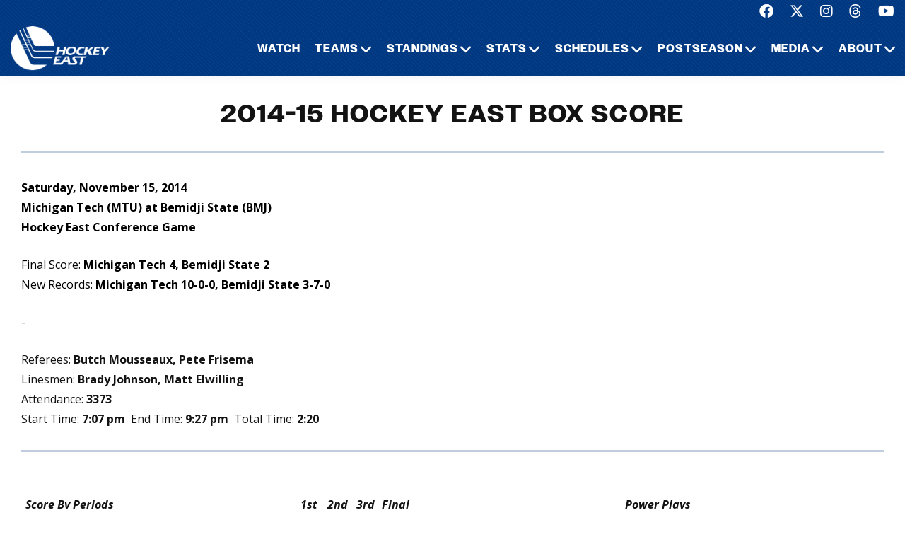

--- FILE ---
content_type: text/html; charset=UTF-8
request_url: https://hockeyeastonline.com/stats/mboxes15.php?mbmjmtu1.n15
body_size: 8736
content:
<!DOCTYPE html>
<html class="wide wow-animation" lang="en">
  <head>
    <!-- Site Title-->
    <title>2014-15 Box Score - Hockey East Association</title>
    <meta name="format-detection" content="telephone=no">
    <meta name="viewport" content="width=device-width, height=device-height, initial-scale=1.0, maximum-scale=1.0, user-scalable=0">
    <meta http-equiv="X-UA-Compatible" content="IE=edge">
    <meta charset="utf-8">
     
	<meta property="og:type" content="website" />
            
    <meta property="og:image" content="/img/logo_men.jpg" />
    
    <meta property="twitter:image" content="/img/logo_men.jpg" />
    
    <meta property="og:description" content="Box Score" />
 
    <meta property="og:title" content="2014-15 Box Score - Hockey East Association" />
	
	<!-- Place favicon.ico in the root directory -->
	 
    <link rel="icon" type="/image/png" sizes="16x16" href="/images/favicon.png">
	
    <!-- Stylesheets-->
    <link rel="stylesheet" type="text/css" href="//fonts.googleapis.com/css2?family=Libre+Franklin:ital,wght@0,200;0,300;0,500;0,600;1,300&amp;display=swap">
    <link rel="stylesheet" href="/css23/bootstrap.css">
    <link rel="stylesheet" href="/css23/style.css">
	<link rel="stylesheet" href="/css23/shared.css">
	
	
	<!-- our project just needs Font Awesome Solid + Brands -->
  <link href="/fa23/css/fontawesome.css" rel="stylesheet">
  <link href="/fa23/css/brands.css" rel="stylesheet">
  <link href="/fa23/css/solid.css" rel="stylesheet">
	
	
	<style>
	 .chsboxtop a  {
	display: none;
}


.chsboxscore img {
	display: none;
}


.chsmobilebox p:nth-child(3) {
	display: none;
}

	 .scoreboard img {
	display: none;
}

</style>
	
	
	<script src="/js/jquery.js"></script>
    <script src="/js/jquery-migrate-1.2.1.js"></script>
   
        <script type="text/javascript">	var heo = {}; heo.team = "hea15m";</script>
 
<script type="text/javascript" src="/Scripts/dynalinkx15m.js"></script>

	
  </head>
  <body>
    <div id="page-loader">
      <div class="cssload-container">
        <div class="cssload-speeding-wheel"></div>
      </div>
    </div>
    <!-- Page-->
    <div class="page">
      <!-- Page header-->

       <header class="page-header">
        <!-- RD Navbar-->
        <div class="rd-navbar-wrap">
          <nav class="rd-navbar rd-navbar-default novi-bg novi-bg-img" data-layout="rd-navbar-fixed" data-sm-layout="rd-navbar-fixed" data-sm-device-layout="rd-navbar-fixed" data-md-layout="rd-navbar-fixed" data-md-device-layout="rd-navbar-fixed" data-lg-device-layout="rd-navbar-fixed" data-xl-device-layout="rd-navbar-static" data-xxl-device-layout="rd-navbar-static" data-lg-layout="rd-navbar-fixed" data-xl-layout="rd-navbar-static" data-xxl-layout="rd-navbar-static" data-stick-up-clone="false" data-sm-stick-up="true" data-md-stick-up="true" data-lg-stick-up="true" data-xl-stick-up="true" data-xxl-stick-up="true" data-lg-stick-up-offset="120px" data-xl-stick-up-offset="35px" data-xxl-stick-up-offset="35px">
            <!-- RD Navbar Top Panel-->
            <div class="rd-navbar-top-panel rd-navbar-search-wrap">
              <div class="rd-navbar-top-panel__main">
                <div class="rd-navbar-top-panel__toggle rd-navbar-fixed__element-1 rd-navbar-static--hidden" data-rd-navbar-toggle=".rd-navbar-top-panel__main"><span></span></div>
                <div class="rd-navbar-top-panel__content">
                  <div class="rd-navbar-top-panel__left">
                    <p>&nbsp;</p>
                  </div>
                  <div class="rd-navbar-top-panel__right">
                    <ul class="rd-navbar-items-list">
                      <li>
                        <ul class="list-inline-sm">
                          <li><a class="icon novi-icon icon-sm icon-primary fa-brands fa-facebook" href="https://www.facebook.com/HockeyEast"></a></li>
                          <li><a class="icon novi-icon icon-sm icon-primary fa-brands fa-x-twitter" href="http://twitter.com/hockey_east"></a></li>
                          <li><a class="icon novi-icon icon-sm icon-primary fa-brands fa-instagram" href="https://www.instagram.com/hockey_east/"></a></li>
						  <li><a class="icon novi-icon icon-sm icon-primary fa-brands fa-threads" href="https://www.threads.net/@hockey_east"></a></li>
                          <li><a class="icon novi-icon icon-sm icon-primary fa-brands fa-youtube" href="http://www.youtube.com/user/hockeyeastonline"></a></li>
                        </ul>
                      </li>
                    </ul>
                  </div>
                </div>
              </div>
            </div>
            <div class="rd-navbar-inner">
              <!-- RD Navbar Panel-->
              <div class="rd-navbar-panel">
                <button class="rd-navbar-toggle" data-rd-navbar-toggle=".rd-navbar-nav-wrap"><span></span></button>
                <!-- RD Navbar Brand-->
                <div class="rd-navbar-brand">
                  <!-- Brand--><a class="brand" href="/index.php"><img class="brand-logo-dark" src="/images/design23/healogo-300-white.png" alt="Hockey East" width="140"/><img class="brand-logo-light" src="/images/design23/healogo-300-white.png" alt="Hockey East" width="140"/></a>
                </div>
              </div>
              <!-- RD Navbar Nav-->
              <div class="rd-navbar-nav-wrap">
                <ul class="rd-navbar-nav">

                  <li class="rd-nav-item"><a class="rd-nav-link" href="/media/watch-hockey-east-games.php">Watch</a>
                  </li>
				  
                  <li class="rd-nav-item"><a class="rd-nav-link" href="/menu/teams.php">Teams</a>
                    <ul class="rd-menu rd-navbar-megamenu">
                      <li class="rd-megamenu-item">
                        <p class="rd-megamenu-header">MEN'S LEAGUE</p>
                        <ul class="rd-megamenu-list">
                          <li class="rd-megamenu-list-item"><a class="rd-megamenu-list-link" href="/men/hockey-east/contact-mens-coaches.php">CONTACT MEN'S COACHES</a></li>
                          <li class="rd-megamenu-list-item"><a class="rd-megamenu-list-link" href="/men/boston-college/index.php">BOSTON COLLEGE</a></li>
                          <li class="rd-megamenu-list-item"><a class="rd-megamenu-list-link" href="/men/boston-university/index.php">BOSTON UNIVERSITY</a></li>
                          <li class="rd-megamenu-list-item"><a class="rd-megamenu-list-link" href="/men/uconn/index.php">UCONN</a></li>
                          <li class="rd-megamenu-list-item"><a class="rd-megamenu-list-link" href="/men/maine/index.php">MAINE</a></li>
						  <li class="rd-megamenu-list-item"><a class="rd-megamenu-list-link" href="/men/massachusetts/index.php">MASSACHUSETTS</a></li>
						  <li class="rd-megamenu-list-item"><a class="rd-megamenu-list-link" href="/men/umass-lowell/index.php">UMASS LOWELL</a></li>
						  <li class="rd-megamenu-list-item"><a class="rd-megamenu-list-link" href="/men/merrimack/index.php">MERRIMACK</a></li>
						  <li class="rd-megamenu-list-item"><a class="rd-megamenu-list-link" href="/men/new-hampshire/index.php">NEW HAMPSHIRE</a></li>
						  <li class="rd-megamenu-list-item"><a class="rd-megamenu-list-link" href="/men/northeastern/index.php">NORTHEASTERN</a></li>
						  <li class="rd-megamenu-list-item"><a class="rd-megamenu-list-link" href="/men/providence/index.php">PROVIDENCE</a></li>
						  <li class="rd-megamenu-list-item"><a class="rd-megamenu-list-link" href="/men/vermont/index.php">VERMONT</a></li>
                        </ul>
                      </li>
                      <li class="rd-megamenu-item">
                        <p class="rd-megamenu-header">WOMEN'S LEAGUE</p>
                        <ul class="rd-megamenu-list">
                          <li class="rd-megamenu-list-item"><a class="rd-megamenu-list-link" href="/women/hockey-east/contact-womens-coaches.php">CONTACT WOMEN'S COACHES</a></li>
                          <li class="rd-megamenu-list-item"><a class="rd-megamenu-list-link" href="/women/boston-college/index.php">BOSTON COLLEGE</a></li>
                          <li class="rd-megamenu-list-item"><a class="rd-megamenu-list-link" href="/women/boston-university/index.php">BOSTON UNIVERSITY</a></li>
                          <li class="rd-megamenu-list-item"><a class="rd-megamenu-list-link" href="/women/uconn/index.php">UCONN</a></li>
						  <li class="rd-megamenu-list-item"><a class="rd-megamenu-list-link" href="/women/holy-cross/index.php">HOLY CROSS</a></li>
                          <li class="rd-megamenu-list-item"><a class="rd-megamenu-list-link" href="/women/maine/index.php">MAINE</a></li>
						  <li class="rd-megamenu-list-item"><a class="rd-megamenu-list-link" href="/women/merrimack/index.php">MERRIMACK</a></li>
						  <li class="rd-megamenu-list-item"><a class="rd-megamenu-list-link" href="/women/new-hampshire/index.php">NEW HAMPSHIRE</a></li>
						  <li class="rd-megamenu-list-item"><a class="rd-megamenu-list-link" href="/women/northeastern/index.php">NORTHEASTERN</a></li>
						  <li class="rd-megamenu-list-item"><a class="rd-megamenu-list-link" href="/women/providence/index.php">PROVIDENCE</a></li>
						  <li class="rd-megamenu-list-item"><a class="rd-megamenu-list-link" href="/women/vermont/index.php">VERMONT</a></li>
                        </ul>
                      </li>
                    </ul>
                  </li>
                  <li class="rd-nav-item"><a class="rd-nav-link" href="/menu/standings.php">Standings</a>
                    <ul class="rd-menu rd-navbar-megamenu">
                      <li class="rd-megamenu-item">
                        <p class="rd-megamenu-header">MEN'S LEAGUE</p>
                        <ul class="rd-megamenu-list">
                          <li class="rd-megamenu-list-item"><a class="rd-megamenu-list-link" href="/men/standings/index.php">MEN'S STANDINGS</a></li>
                          <li class="rd-megamenu-list-item"><a class="rd-megamenu-list-link" href="/men/against-the-rest.php">MEN'S AGAINST THE REST</a></li>
                        </ul>
                      </li>
                      <li class="rd-megamenu-item">
                        <p class="rd-megamenu-header">WOMEN'S LEAGUE</p>
                        <ul class="rd-megamenu-list">
                          <li class="rd-megamenu-list-item"><a class="rd-megamenu-list-link" href="/women/standings/index.php">WOMEN'S STANDINGS</a></li>
                          <li class="rd-megamenu-list-item"><a class="rd-megamenu-list-link" href="/women/against-the-rest.php">WOMEN'S AGAINST THE REST</a></li>
                        </ul>
                      </li>
					  <li class="rd-megamenu-item">
                        <p class="rd-megamenu-header">NATIONAL</p>
                        <ul class="rd-megamenu-list">
                          <li class="rd-megamenu-list-item"><a class="rd-megamenu-list-link" href="/men/national-polls.php">MEN'S NATIONAL POLLS</a></li>
                          <li class="rd-megamenu-list-item"><a class="rd-megamenu-list-link" href="/women/national-polls.php">WOMEN'S NATIONAL POLLS</a></li>
                        </ul>
                      </li>
                    </ul>
                  </li>
                  <li class="rd-nav-item"><a class="rd-nav-link" href="/menu/statistics.php">Stats</a>
                    <ul class="rd-menu rd-navbar-megamenu">
                      <li class="rd-megamenu-item">
                        <p class="rd-megamenu-header">HOCKEY EAST STATS</p>
                        <ul class="rd-megamenu-list">
                          <li class="rd-megamenu-list-item"><a class="rd-megamenu-list-link" href="/men/statistics/index.php">MEN'S STATISTICS</a></li>
                          <li class="rd-megamenu-list-item"><a class="rd-megamenu-list-link" href="/women/statistics/index.php">WOMEN'S STATISTICS</a></li>
                        </ul>
                      </li>
                      <li class="rd-megamenu-item">
                        <p class="rd-megamenu-header">MEN'S TEAM STATS</p>
                        <ul class="rd-megamenu-list">
                          <li class="rd-megamenu-list-item"><a class="rd-megamenu-list-link" href="/men/boston-college/2025-26-statistics.php">BOSTON COLLEGE</a></li>
                          <li class="rd-megamenu-list-item"><a class="rd-megamenu-list-link" href="/men/boston-university/2025-26-statistics.php">BOSTON UNIVERSITY</a></li>
                          <li class="rd-megamenu-list-item"><a class="rd-megamenu-list-link" href="/men/uconn/2025-26-statistics.php">UCONN</a></li>
                          <li class="rd-megamenu-list-item"><a class="rd-megamenu-list-link" href="/men/maine/2025-26-statistics.php">MAINE</a></li>
						  <li class="rd-megamenu-list-item"><a class="rd-megamenu-list-link" href="/men/massachusetts/2025-26-statistics.php">MASSACHUSETTS</a></li>
						  <li class="rd-megamenu-list-item"><a class="rd-megamenu-list-link" href="/men/umass-lowell/2025-26-statistics.php">UMASS LOWELL</a></li>
						  <li class="rd-megamenu-list-item"><a class="rd-megamenu-list-link" href="/men/merrimack/2025-26-statistics.php">MERRIMACK</a></li>
						  <li class="rd-megamenu-list-item"><a class="rd-megamenu-list-link" href="/men/new-hampshire/2025-26-statistics.php">NEW HAMPSHIRE</a></li>
						  <li class="rd-megamenu-list-item"><a class="rd-megamenu-list-link" href="/men/northeastern/2025-26-statistics.php">NORTHEASTERN</a></li>
						  <li class="rd-megamenu-list-item"><a class="rd-megamenu-list-link" href="/men/providence/2025-26-statistics.php">PROVIDENCE</a></li>
						  <li class="rd-megamenu-list-item"><a class="rd-megamenu-list-link" href="/men/vermont/2025-26-statistics.php">VERMONT</a></li>
                        </ul>
                      </li>
                      <li class="rd-megamenu-item">
                        <p class="rd-megamenu-header">WOMEN'S TEAM STATS</p>
                        <ul class="rd-megamenu-list">
                          <li class="rd-megamenu-list-item"><a class="rd-megamenu-list-link" href="/women/boston-college/2025-26-statistics.php">BOSTON COLLEGE</a></li>
                          <li class="rd-megamenu-list-item"><a class="rd-megamenu-list-link" href="/women/boston-university/2025-26-statistics.php">BOSTON UNIVERSITY</a></li>
                          <li class="rd-megamenu-list-item"><a class="rd-megamenu-list-link" href="/women/uconn/2025-26-statistics.php">UCONN</a></li>
						  <li class="rd-megamenu-list-item"><a class="rd-megamenu-list-link" href="/women/holy-cross/2025-26-statistics.php">HOLY CROSS</a></li>
                          <li class="rd-megamenu-list-item"><a class="rd-megamenu-list-link" href="/women/maine/2025-26-statistics.php">MAINE</a></li>
						  <li class="rd-megamenu-list-item"><a class="rd-megamenu-list-link" href="/women/merrimack/2025-26-statistics.php">MERRIMACK</a></li>
						  <li class="rd-megamenu-list-item"><a class="rd-megamenu-list-link" href="/women/new-hampshire/2025-26-statistics.php">NEW HAMPSHIRE</a></li>
						  <li class="rd-megamenu-list-item"><a class="rd-megamenu-list-link" href="/women/northeastern/2025-26-statistics.php">NORTHEASTERN</a></li>
						  <li class="rd-megamenu-list-item"><a class="rd-megamenu-list-link" href="/women/providence/2025-26-statistics.php">PROVIDENCE</a></li>
						  <li class="rd-megamenu-list-item"><a class="rd-megamenu-list-link" href="/women/vermont/2025-26-statistics.php">VERMONT</a></li>
                        </ul>
                      </li>
                    </ul>
                  </li>
                  <li class="rd-nav-item"><a class="rd-nav-link" href="/menu/schedules.php">Schedules</a>
                    <ul class="rd-menu rd-navbar-megamenu">
                      <li class="rd-megamenu-item">
                        <p class="rd-megamenu-header">HOCKEY EAST SCHEDULES</p>
                        <ul class="rd-megamenu-list">
                          <li class="rd-megamenu-list-item"><a class="rd-megamenu-list-link" href="/men/schedule/index.php">MEN'S COMPOSITE</a></li>
						  <li class="rd-megamenu-list-item"><a class="rd-megamenu-list-link" href="/men/schedule/weekly.php">MEN'S WEEKLY SCHEDULE</a></li>
						  <li class="rd-megamenu-list-item"><a class="rd-megamenu-list-link" href="/men/gameday/index.php">MEN'S GAMEDAY/SCOREBOARD</a></li>
						  <li class="rd-megamenu-list-item"><a class="rd-megamenu-list-link" href="/men/schedule/national-scoreboard.php">MEN'S NATIONAL SCOREBOARD</a></li>
                          <li class="rd-megamenu-list-item"><a class="rd-megamenu-list-link" href="/women/schedule/index.php">WOMEN'S COMPOSITE</a></li>
						  <li class="rd-megamenu-list-item"><a class="rd-megamenu-list-link" href="/women/schedule/weekly.php">WOMEN'S WEEKLY SCHEDULE</a></li>
						  <li class="rd-megamenu-list-item"><a class="rd-megamenu-list-link" href="/women/gameday/index.php">WOMEN'S GAMEDAY/SCOREBOARD</a></li>
						  <li class="rd-megamenu-list-item"><a class="rd-megamenu-list-link" href="/women/schedule/national-scoreboard.php">WOMEN'S NATIONAL SCOREBOARD</a></li>
                        </ul>
                      </li>
                      <li class="rd-megamenu-item">
                        <p class="rd-megamenu-header">MEN'S TEAM SCHEDULES</p>
                        <ul class="rd-megamenu-list">
                          <li class="rd-megamenu-list-item"><a class="rd-megamenu-list-link" href="/men/boston-college/2025-26-schedule.php">BOSTON COLLEGE</a></li>
                          <li class="rd-megamenu-list-item"><a class="rd-megamenu-list-link" href="/men/boston-university/2025-26-schedule.php">BOSTON UNIVERSITY</a></li>
                          <li class="rd-megamenu-list-item"><a class="rd-megamenu-list-link" href="/men/uconn/2025-26-schedule.php">UCONN</a></li>
                          <li class="rd-megamenu-list-item"><a class="rd-megamenu-list-link" href="/men/maine/2025-26-schedule.php">MAINE</a></li>
						  <li class="rd-megamenu-list-item"><a class="rd-megamenu-list-link" href="/men/massachusetts/2025-26-schedule.php">MASSACHUSETTS</a></li>
						  <li class="rd-megamenu-list-item"><a class="rd-megamenu-list-link" href="/men/umass-lowell/2025-26-schedule.php">UMASS LOWELL</a></li>
						  <li class="rd-megamenu-list-item"><a class="rd-megamenu-list-link" href="/men/merrimack/2025-26-schedule.php">MERRIMACK</a></li>
						  <li class="rd-megamenu-list-item"><a class="rd-megamenu-list-link" href="/men/new-hampshire/2025-26-schedule.php">NEW HAMPSHIRE</a></li>
						  <li class="rd-megamenu-list-item"><a class="rd-megamenu-list-link" href="/men/northeastern/2025-26-schedule.php">NORTHEASTERN</a></li>
						  <li class="rd-megamenu-list-item"><a class="rd-megamenu-list-link" href="/men/providence/2025-26-schedule.php">PROVIDENCE</a></li>
						  <li class="rd-megamenu-list-item"><a class="rd-megamenu-list-link" href="/men/vermont/2025-26-schedule.php">VERMONT</a></li>
                        </ul>
                      </li>
                      <li class="rd-megamenu-item">
                        <p class="rd-megamenu-header">WOMEN'S TEAM SCHEDULES</p>
                        <ul class="rd-megamenu-list">
                          <li class="rd-megamenu-list-item"><a class="rd-megamenu-list-link" href="/women/boston-college/2025-26-schedule.php">BOSTON COLLEGE</a></li>
                          <li class="rd-megamenu-list-item"><a class="rd-megamenu-list-link" href="/women/boston-university/2025-26-schedule.php">BOSTON UNIVERSITY</a></li>
                          <li class="rd-megamenu-list-item"><a class="rd-megamenu-list-link" href="/women/uconn/2025-26-schedule.php">UCONN</a></li>
						  <li class="rd-megamenu-list-item"><a class="rd-megamenu-list-link" href="/women/holy-cross/2025-26-schedule.php">HOLY CROSS</a></li>
                          <li class="rd-megamenu-list-item"><a class="rd-megamenu-list-link" href="/women/maine/2025-26-schedule.php">MAINE</a></li>
						  <li class="rd-megamenu-list-item"><a class="rd-megamenu-list-link" href="/women/merrimack/2025-26-schedule.php">MERRIMACK</a></li>
						  <li class="rd-megamenu-list-item"><a class="rd-megamenu-list-link" href="/women/new-hampshire/2025-26-schedule.php">NEW HAMPSHIRE</a></li>
						  <li class="rd-megamenu-list-item"><a class="rd-megamenu-list-link" href="/women/northeastern/2025-26-schedule.php">NORTHEASTERN</a></li>
						  <li class="rd-megamenu-list-item"><a class="rd-megamenu-list-link" href="/women/providence/2025-26-schedule.php">PROVIDENCE</a></li>
						  <li class="rd-megamenu-list-item"><a class="rd-megamenu-list-link" href="/women/vermont/2025-26-schedule.php">VERMONT</a></li>
                        </ul>
                      </li>
                    </ul>
                  </li>
                  <li class="rd-nav-item"><a class="rd-nav-link" href="/menu/postseason.php">Postseason</a>
                    <ul class="rd-menu rd-navbar-megamenu">
                      <li class="rd-megamenu-item">
                        <p class="rd-megamenu-header">MEN'S POSTSEASON</p>
                        <ul class="rd-megamenu-list">
                          <li class="rd-megamenu-list-item"><a class="rd-megamenu-list-link" href="/men/hockey-east-tournament/index.php">HOCKEY EAST TOURNAMENT HOME PAGE</a></li>
                          <li class="rd-megamenu-list-item"><a class="rd-megamenu-list-link" href="/men/hockey-east-tournament/tournament-history.php">HOCKEY EAST TOURNAMENT HISTORY</a></li>
                          <li class="rd-megamenu-list-item"><a class="rd-megamenu-list-link" href="/men/hockey-east-tournament/tournament-records.php">HOCKEY EAST TOURNAMENT RECORDS</a></li>
                          <li class="rd-megamenu-list-item"><a class="rd-megamenu-list-link" href="/men/hockey-east-tournament/hockey-east-and-the-ncaa-tournament.php">HOCKEY EAST AND THE NCAA TOURNAMENT</a></li>
                        </ul>
                      </li>
                      <li class="rd-megamenu-item">
                        <p class="rd-megamenu-header">WOMEN'S POSTSEASON</p>
                        <ul class="rd-megamenu-list">
                          <li class="rd-megamenu-list-item"><a class="rd-megamenu-list-link" href="/women/hockey-east-tournament/index.php">HOCKEY EAST TOURNAMENT HOME PAGE</a></li>
                          <li class="rd-megamenu-list-item"><a class="rd-megamenu-list-link" href="/women/hockey-east-tournament/tournament-history.php">HOCKEY EAST TOURNAMENT HISTORY</a></li>
                          <li class="rd-megamenu-list-item"><a class="rd-megamenu-list-link" href="/women/hockey-east-tournament/tournament-records.php">HOCKEY EAST TOURNAMENT RECORDS</a></li>
                          <li class="rd-megamenu-list-item"><a class="rd-megamenu-list-link" href="/women/hockey-east-tournament/hockey-east-and-the-ncaa-tournament.php">HOCKEY EAST AND THE NCAA TOURNAMENT</a></li>
                        </ul>
                      </li>
                    </ul>
                  </li>
                 <li class="rd-nav-item"><a class="rd-nav-link" href="/menu/media.php">Media</a>
                    <ul class="rd-menu rd-navbar-dropdown">
                      <li class="rd-dropdown-item"><a class="rd-dropdown-link" href="/media/index.php">PRESS RELEASES</a>
                      </li>
					  <li class="rd-dropdown-item"><a class="rd-dropdown-link" href="https://www.youtube.com/playlist?list=PLnWPlhWRp7QvHqkAALVXZuAn7rW9WuhxE">THIS WEEK IN HOCKEY EAST</a>
                      </li>
					  <li class="rd-dropdown-item"><a class="rd-dropdown-link" href="https://www.youtube.com/playlist?list=PLnWPlhWRp7QvHqkAALVXZuAn7rW9WuhxE">PLAYS OF THE WEEK</a>
                      </li>
					  <li class="rd-dropdown-item"><a class="rd-dropdown-link" href="https://issuu.com/hockeyeast/docs/hemagpagesfinal">HOCKEY EAST MAGAZINE</a>
                      </li>
                      <li class="rd-dropdown-item"><a class="rd-dropdown-link" href="/men/media/media-guide.php">MEN'S MEDIA GUIDE</a>
                      </li>
                      <li class="rd-dropdown-item"><a class="rd-dropdown-link" href="/women/media/media-guide.php">WOMEN'S MEDIA GUIDE</a>
                      </li>
                    </ul>
                  </li>
                  <li class="rd-nav-item"><a class="rd-nav-link" href="/menu/about.php">About</a>
                    <ul class="rd-menu rd-navbar-dropdown">
                      <li class="rd-dropdown-item"><a class="rd-dropdown-link" href="/men/hockey-east/index.php">ABOUT THE HOCKEY EAST MEN'S LEAGUE</a>
                      </li>
                      <li class="rd-dropdown-item"><a class="rd-dropdown-link" href="/women/hockey-east/index.php">ABOUT THE HOCKEY EAST WOMEN'S LEAGUE</a>
                      </li>
					  <li class="rd-dropdown-item"><a class="rd-dropdown-link" href="/hockey-east/commissioner-metcalf.php">COMMISSIONER METCALF</a>
                      </li>
					  <li class="rd-dropdown-item"><a class="rd-dropdown-link" href="/hockey-east/hockey-east-staff.php">HOCKEY EAST STAFF</a>
                      </li>
					  <li class="rd-dropdown-item"><a class="rd-dropdown-link" href="/men/hockey-east/history-and-records.php">MEN'S HISTORY AND RECORDS</a>
                      </li>
					  <li class="rd-dropdown-item"><a class="rd-dropdown-link" href="/women/hockey-east/history-and-records.php">WOMEN'S HISTORY AND RECORDS</a>
                      </li>
					  <li class="rd-dropdown-item"><a class="rd-dropdown-link" href="/hockey-east/partners-and-sponsors.php">PARTNERS AND SPONSORS</a>
                      </li>
					  <li class="rd-dropdown-item"><a class="rd-dropdown-link" href="/pdf/hockey-east-strategic-plan.pdf">STRATEGIC PLAN (.PDF)</a>
                      </li>

                    </ul>
                  </li>
 

                </ul>
              </div>
            </div>
          </nav>
        </div>
      </header>

 

 


<!-- Standings Section-->
      <section>
	  <main>
        <div class="container">
            <div class="s-row">
                <div class="s-col mt-30 mb-30">
                    <div class="s-row s-row-1 main-section">

                        

<div class="col-12s main-content">

                        <div class="center-title">2014-15 Hockey East Box Score<hr></div>
						

 
		            <div class="chsboxscore">
        <!--Status: OK-->
<IMG ALIGN=RIGHT SRC="http://www.collegehockeystats.net/img120/bmj120.gif" HEIGHT=120 WIDTH=120>
<IMG ALIGN=RIGHT SRC="http://www.collegehockeystats.net/img120/mtu120.gif" HEIGHT=120 WIDTH=120>
<div class="chsboxtop">
<B>Saturday,&nbsp;November&nbsp;15,&nbsp;2014<BR>
Michigan Tech (MTU) at Bemidji State (BMJ)<BR>
Hockey East Conference Game<BR>
</B>
<P class="chsscore">Final Score: <B>Michigan Tech 4, Bemidji State 2</B><BR>
New Records: <B>Michigan Tech 10-0-0, Bemidji State 3-7-0</B><BR><P><strong><a href="/men/tboxes15.php?mbmjmtu1.n15">Text Box</a></strong> -
<strong><a target="_blank" href="http://www.collegehockeystats.net/1415/gamesheet/mbmjmtu1.n15">Game Sheet</a> </strong></p>
</div>
<P>Referees: <B>Butch Mousseaux, Pete Frisema</B><BR>
Linesmen: <B>Brady Johnson, Matt Elwilling</B><BR>
Attendance: <B>3373</B><BR>
Start Time: <B>7:07  pm</B>&nbsp&nbsp;End Time: <B>9:27  pm</B>&nbsp&nbsp;Total Time: <B>2:20</B>
<BR CLEAR=ALL>
<HR SIZE=3 NOSHADE WIDTH="100%">
<BR>
<TABLE BORDER=0 CELLSPACING=0 CELLPADDING=2 WIDTH="100%" class="chsboxscore">
<tr class="chsbox10">
<td><b><i>&nbsp;Score&nbsp;By&nbsp;Periods&nbsp;</i></b></td>
<td align=center width=40><b><i>1st</i></b></td>
<td align=center width=40><b><i>2nd</i></b></td>
<td align=center width=40><b><i>3rd</i></b></td>
<td align=center width=40><b><i>Final</i></b></td>
<td width=30>&nbsp;</td>
<td align=center colspan=5>
<b><i>Power&nbsp;Plays</i></b></td>
</tr>
<tr>
<td><b>&nbsp;Michigan&nbsp;Tech&nbsp;</b></td>
<td align=center width=40>0</td>
<td align=center width=40>2</td>
<td align=center width=40>2</td>
<td align=center width=40><b>4</b></td>
<td>&nbsp;</td>
<td><b>&nbsp;Michigan&nbsp;Tech&nbsp;</b></td>
<td ALIGN=RIGHT>
<b>2</b></td>
<td ALIGN=CENTER>
<b>/</b></td>
<td>
<b>4</b></td>
<td ALIGN=RIGHT>
<b>(.500)</b>&nbsp;</td>
</tr>
<tr>
<td><b>&nbsp;Bemidji&nbsp;State&nbsp;</b></td>
<td align=center width=40>1</td>
<td align=center width=40>1</td>
<td align=center width=40>0</td>
<td align=center width=40><b>2</b></td>
<td>&nbsp;</td>
<td><b>&nbsp;Bemidji&nbsp;State&nbsp;</b></td>
<td ALIGN=RIGHT>
<b>1</b></td>
<td ALIGN=CENTER>
<b>/</b></td>
<td>
<b>5</b></td>
<td ALIGN=RIGHT>
<b>(.200)</b>&nbsp;</td>
</tr>
<tr>
<td colspan=11>&nbsp;</td>
</tr>
<tr class="chsbox10">
<td><b><i>&nbsp;Shots&nbsp;On&nbsp;Goal&nbsp;</i></b></td>
<td align=center width=40><b><i>1st</i></b></td>
<td align=center width=40><b><i>2nd</i></b></td>
<td align=center width=40><b><i>3rd</i></b></td>
<td align=center width=40><b><i>Total</i></b></td>
<td width=30>&nbsp;</td>
<td align=center colspan=4>
<b><i>Penalties/Minutes</i></b></td>
<td align=right>
<b><i>SHGF&nbsp;</i></b></td>
</tr>
<tr>
<td><b>&nbsp;Michigan&nbsp;Tech&nbsp;</b></td>
<td align=center width=40>5</td>
<td align=center width=40>9</td>
<td align=center width=40>9</td>
<td align=center width=40><b>23</b></td>
<td>&nbsp;</td>
<td><b>&nbsp;Michigan&nbsp;Tech&nbsp;</b></td>
<td ALIGN=RIGHT>
<b>5</b></td>
<td ALIGN=CENTER>
<b>/</b></td>
<td>
<b>10</b></td>
<td ALIGN=RIGHT>
<b>0</b>&nbsp;</td>
</tr>
<tr>
<td><b>&nbsp;Bemidji&nbsp;State&nbsp;</b></td>
<td align=center width=40>10</td>
<td align=center width=40>11</td>
<td align=center width=40>14</td>
<td align=center width=40><b>35</b></td>
<td>&nbsp;</td>
<td><b>&nbsp;Bemidji&nbsp;State&nbsp;</b></td>
<td ALIGN=RIGHT>
<b>4</b></td>
<td ALIGN=CENTER>
<b>/</b></td>
<td>
<b>8</b></td>
<td ALIGN=RIGHT>
<b>0</b>&nbsp;</td>
</tr>
</TABLE>
<BR>
<HR SIZE=3 NOSHADE WIDTH="100%">
<BR>
<TABLE BORDER=0 CELLSPACING=0 CELLPADDING=2 WIDTH="100%" class="chsboxtext">
<tr class="chsbox10">
<td align=center colspan=17><b><i>
Michigan Tech Lineup</i></b></td></tr>
<tr valign=bottom>
<td><b>LW</b></td>
<td align=right><b>28</b></td>
<td><b>Brent&nbsp;Baltus&nbsp;</b></td>
<td>0-0-0</td>
<td align=right>&nbsp;0/-1</td>
<td width=20>&nbsp;</td>
<td><b>C</b></td>
<td align=right><b>10</b></td>
<td><b>Tanner&nbsp;Kero&nbsp;</b></td>
<td>1-2-3</td>
<td align=right>&nbsp;2/+1</td>
<td width=20>&nbsp;</td>
<td><b>RW</b></td>
<td align=right><b>23</b></td>
<td><b>Alex&nbsp;Petan&nbsp;</b></td>
<td>1-0-1</td>
<td align=right>&nbsp;2/E</td>
</tr>
<tr valign=bottom>
<td>LW</td>
<td align=right>15</td>
<td>David&nbsp;Johnstone&nbsp;</td>
<td>0-1-1</td>
<td align=right>&nbsp;3/E</td>
<td width=20>&nbsp;</td>
<td>C</td>
<td align=right>19</td>
<td>Blake&nbsp;Pietila&nbsp;</td>
<td>0-1-1</td>
<td align=right>&nbsp;1/E</td>
<td width=20>&nbsp;</td>
<td>RW</td>
<td align=right>7</td>
<td>Reid&nbsp;Sturos&nbsp;</td>
<td>1-0-1</td>
<td align=right>&nbsp;1/E</td>
</tr>
<tr valign=bottom>
<td>LW</td>
<td align=right>27</td>
<td>Tyler&nbsp;Heinonen&nbsp;</td>
<td>1-1-2</td>
<td align=right>&nbsp;3/+1</td>
<td width=20>&nbsp;</td>
<td>C</td>
<td align=right>25</td>
<td>Mike&nbsp;Neville&nbsp;</td>
<td>0-1-1</td>
<td align=right>&nbsp;0/+1</td>
<td width=20>&nbsp;</td>
<td>RW</td>
<td align=right>14</td>
<td>Malcolm&nbsp;Gould&nbsp;</td>
<td>0-1-1</td>
<td align=right>&nbsp;2/+1</td>
</tr>
<tr valign=bottom>
<td>LW</td>
<td align=right>18</td>
<td>C.J.&nbsp;Eick&nbsp;</td>
<td>0-0-0</td>
<td align=right>&nbsp;3/E</td>
<td width=20>&nbsp;</td>
<td>C</td>
<td align=right>8</td>
<td>Dylan&nbsp;Steman&nbsp;</td>
<td>0-0-0</td>
<td align=right>&nbsp;2/+1</td>
<td width=20>&nbsp;</td>
<td>RW</td>
<td align=right>20</td>
<td>Blake&nbsp;Hietala&nbsp;</td>
<td>0-0-0</td>
<td align=right>&nbsp;1/E</td>
</tr>
<tr valign=bottom>
<td><b>LD</b></td>
<td align=right><b>2</b></td>
<td><b>Cliff&nbsp;Watson&nbsp;</b></td>
<td>0-0-0</td>
<td align=right>&nbsp;1/E</td>
<td width=20>&nbsp;</td>
<td><b>RD</b></td>
<td align=right><b>17</b></td>
<td><b>Riley&nbsp;Sweeney&nbsp;</b></td>
<td>0-0-0</td>
<td align=right>&nbsp;0/E</td>
<td width=20>&nbsp;</td>
<td><b>G</b></td>
<td align=right><b>30</b></td>
<td><b>Jamie&nbsp;Phillips&nbsp;</b></td>
<td>0-0-0</td>
<td align=right>&nbsp;0</td>
</tr>
<tr valign=bottom>
<td>LD</td>
<td align=right>6</td>
<td>Chris&nbsp;Leibinger&nbsp;</td>
<td>0-0-0</td>
<td align=right>&nbsp;0/-1</td>
<td width=20>&nbsp;</td>
<td>RD</td>
<td align=right>29</td>
<td>Walker&nbsp;Hyland&nbsp;</td>
<td>0-0-0</td>
<td align=right>&nbsp;0/E</td>
<td width=20>&nbsp;</td>
<td>G</td>
<td align=right>35</td>
<td>Matt&nbsp;Wintjes&nbsp;</td>
<td>DNP</td>
<td></td></tr>
<tr valign=bottom>
<td>LD</td>
<td align=right>22</td>
<td>Shane&nbsp;Hanna&nbsp;</td>
<td>0-0-0</td>
<td align=right>&nbsp;2/+1</td>
<td width=20>&nbsp;</td>
<td>RD</td>
<td align=right>3</td>
<td>Matt&nbsp;Roy&nbsp;</td>
<td>0-1-1</td>
<td align=right>&nbsp;0/+1</td>
<td width=20>&nbsp;</td>
<td COLSPAN=5></td>
</tr>
<tr><td colspan=17>&nbsp;</td></tr>
<tr class="chsbox10">
<td align=center colspan=17><b><i>
Bemidji State Lineup</i></b></td></tr>
<tr valign=bottom>
<td><b>LW</b></td>
<td align=right><b>23</b></td>
<td><b>Markus&nbsp;Gerbrandt&nbsp;</b></td>
<td>0-0-0</td>
<td align=right>&nbsp;3/-1</td>
<td width=20>&nbsp;</td>
<td><b>C</b></td>
<td align=right><b>13</b></td>
<td><b>Cory&nbsp;Ward&nbsp;</b></td>
<td>0-1-1</td>
<td align=right>&nbsp;6/-1</td>
<td width=20>&nbsp;</td>
<td><b>RW</b></td>
<td align=right><b>26</b></td>
<td><b>Myles&nbsp;Fitzgerald&nbsp;</b></td>
<td>0-0-0</td>
<td align=right>&nbsp;0/E</td>
</tr>
<tr valign=bottom>
<td>LW</td>
<td align=right>9</td>
<td>Phillip&nbsp;Marinaccio&nbsp;</td>
<td>0-0-0</td>
<td align=right>&nbsp;1/-1</td>
<td width=20>&nbsp;</td>
<td>C</td>
<td align=right>21</td>
<td>Gerry&nbsp;Fitzgerald&nbsp;</td>
<td>0-0-0</td>
<td align=right>&nbsp;3/E</td>
<td width=20>&nbsp;</td>
<td>RW</td>
<td align=right>18</td>
<td>Brendan&nbsp;Harms&nbsp;</td>
<td>1-0-1</td>
<td align=right>&nbsp;2/E</td>
</tr>
<tr valign=bottom>
<td>LW</td>
<td align=right>14</td>
<td>Kyle&nbsp;Bauman&nbsp;</td>
<td>0-1-1</td>
<td align=right>&nbsp;1/E</td>
<td width=20>&nbsp;</td>
<td>C</td>
<td align=right>11</td>
<td>Nate&nbsp;Arentz&nbsp;</td>
<td>1-0-1</td>
<td align=right>&nbsp;3/E</td>
<td width=20>&nbsp;</td>
<td>RW</td>
<td align=right>8</td>
<td>John&nbsp;Parker&nbsp;</td>
<td>0-0-0</td>
<td align=right>&nbsp;0/-1</td>
</tr>
<tr valign=bottom>
<td>LW</td>
<td align=right>22</td>
<td>Charlie&nbsp;O'Connor&nbsp;</td>
<td>0-0-0</td>
<td align=right>&nbsp;2/E</td>
<td width=20>&nbsp;</td>
<td>C</td>
<td align=right>27</td>
<td>Mitch&nbsp;Cain&nbsp;</td>
<td>0-0-0</td>
<td align=right>&nbsp;2/E</td>
<td width=20>&nbsp;</td>
<td>RW</td>
<td align=right>19</td>
<td>Phil&nbsp;Brewer&nbsp;</td>
<td>0-0-0</td>
<td align=right>&nbsp;1/E</td>
</tr>
<tr valign=bottom>
<td><b>LD</b></td>
<td align=right><b>20</b></td>
<td><b>Sam&nbsp;Rendle&nbsp;</b></td>
<td>0-1-1</td>
<td align=right>&nbsp;0/E</td>
<td width=20>&nbsp;</td>
<td><b>RD</b></td>
<td align=right><b>7</b></td>
<td><b>Matt&nbsp;Prapavessis&nbsp;</b></td>
<td>0-1-1</td>
<td align=right>&nbsp;5/+1</td>
<td width=20>&nbsp;</td>
<td>G</td>
<td align=right>1</td>
<td>Michael&nbsp;Bitzer&nbsp;</td>
<td>DNP</td>
<td></td></tr>
<tr valign=bottom>
<td>LD</td>
<td align=right>28</td>
<td>Brett&nbsp;Beauvais&nbsp;</td>
<td>0-0-0</td>
<td align=right>&nbsp;3/-1</td>
<td width=20>&nbsp;</td>
<td>RD</td>
<td align=right>4</td>
<td>Sam&nbsp;Windle&nbsp;</td>
<td>0-0-0</td>
<td align=right>&nbsp;1/-1</td>
<td width=20>&nbsp;</td>
<td><b>G</b></td>
<td align=right><b>30</b></td>
<td><b>Andrew&nbsp;Walsh&nbsp;</b></td>
<td>0-0-0</td>
<td align=right>&nbsp;0</td>
</tr>
<tr valign=bottom>
<td>LD</td>
<td align=right>25</td>
<td>Ruslan&nbsp;Pedan&nbsp;</td>
<td>0-0-0</td>
<td align=right>&nbsp;1/E</td>
<td width=20>&nbsp;</td>
<td>RD</td>
<td align=right>12</td>
<td>Graeme&nbsp;McCormack&nbsp;</td>
<td>0-0-0</td>
<td align=right>&nbsp;1/-1</td>
<td width=20>&nbsp;</td>
<td>G</td>
<td align=right>33</td>
<td>Reid&nbsp;Mimmack&nbsp;</td>
<td>DNP</td>
<td></td></tr>
</TABLE>
<BR>
<HR SIZE=3 NOSHADE WIDTH="100%">
<BR>
<TABLE BORDER=0 CELLSPACING=0 CELLPADDING=2 WIDTH="100%" class="chsboxtext">
<tr class="chsbox10">
<td colspan=6><b>&nbsp;<i>Goals</i></b></td>
<td>&nbsp;<b><i>Scoring/Penalties</i></b></td>
<td width="100%">&nbsp;</td>
<td ALIGN=RIGHT><b><i>Time</i>&nbsp;</b></td>
</tr>
<tr>
<td COLSPAN=6><HR SIZE=1 NOSHADE WIDTH="100%"></td>
<td>&nbsp;<i><b>1st&nbsp;Period</b>&nbsp;(20:00)</i>&nbsp;</td>
<td COLSPAN=2><HR SIZE=1 NOSHADE WIDTH="100%"></td>
</tr>
<tr>
<td COLSPAN=6></td>
<td COLSPAN=2>&nbsp;MTU-1 Riley&nbsp;Sweeney (2-Interference) BMJ 0x1</td>
<td ALIGN=RIGHT>1:04&nbsp;</td>
</tr>
<tr>
<td><b>&nbsp;BMJ&nbsp;</b></td>
<td ALIGN=RIGHT><b>1</b></td>
<td><b>-</b></td>
<td><b>0&nbsp;</b></td>
<td><b>6x6</b></td>
<td><b></b></td>
<td COLSPAN=2>&nbsp;<b>Nate&nbsp;Arentz (5) (Kyle&nbsp;Bauman, Sam&nbsp;Rendle)</b></td>
<td ALIGN=RIGHT><b>7:10&nbsp;</b></td>
</tr>
<tr><td COLSPAN=6></td><td COLSPAN=2>&nbsp;BMJ (+): 11,14,20,7,8,G30&nbsp;&nbsp;&nbsp;MTU (-): 23,28,6,10,29,G30</td></tr>
<tr>
<td COLSPAN=6></td>
<td COLSPAN=2>&nbsp;BMJ-1 Myles&nbsp;Fitzgerald (2-Holding) MTU 0x1</td>
<td ALIGN=RIGHT>8:17&nbsp;</td>
</tr>
<tr>
<td COLSPAN=6></td>
<td COLSPAN=2>&nbsp;BMJ-2 Charlie&nbsp;O'Connor (2-Tripping) MTU 0x2</td>
<td ALIGN=RIGHT>16:27&nbsp;</td>
</tr>
<tr>
<td COLSPAN=6><HR SIZE=1 NOSHADE WIDTH="100%"></td>
<td>&nbsp;<i><b>2nd&nbsp;Period</b>&nbsp;(20:00)</i>&nbsp;</td>
<td COLSPAN=2><HR SIZE=1 NOSHADE WIDTH="100%"></td>
</tr>
<tr>
<td COLSPAN=6></td>
<td COLSPAN=2>&nbsp;BMJ-3 Gerry&nbsp;Fitzgerald (2-High-Sticking) MTU 1x3</td>
<td ALIGN=RIGHT>7:56&nbsp;</td>
</tr>
<tr>
<td><b>&nbsp;MTU&nbsp;</b></td>
<td ALIGN=RIGHT><b>1</b></td>
<td><b>-</b></td>
<td><b>1&nbsp;</b></td>
<td><b>6x5&nbsp;<font color=0000CC>PP</font></b></td>
<td><b></b></td>
<td COLSPAN=2>&nbsp;<b>Reid&nbsp;Sturos (3) (Blake&nbsp;Pietila, David&nbsp;Johnstone)</b></td>
<td ALIGN=RIGHT><b>9:28&nbsp;</b></td>
</tr>
<tr><td COLSPAN=6></td><td COLSPAN=2>&nbsp;MTU: 7,19,15,23,22,G30&nbsp;&nbsp;&nbsp;BMJ: 12,18,13,7,G30</td></tr>
<tr>
<td COLSPAN=6></td>
<td COLSPAN=2>&nbsp;MTU-2 Blake&nbsp;Pietila (2-Boarding) BMJ 1x2</td>
<td ALIGN=RIGHT>11:00&nbsp;</td>
</tr>
<tr>
<td><b>&nbsp;BMJ&nbsp;</b></td>
<td ALIGN=RIGHT><b>2</b></td>
<td><b>-</b></td>
<td><b>1&nbsp;</b></td>
<td><b>6x5&nbsp;<font color=0000CC>PP</font></b></td>
<td><b></b></td>
<td COLSPAN=2>&nbsp;<b>Brendan&nbsp;Harms (4) (Matt&nbsp;Prapavessis, Cory&nbsp;Ward)</b></td>
<td ALIGN=RIGHT><b>11:47&nbsp;</b></td>
</tr>
<tr><td COLSPAN=6></td><td COLSPAN=2>&nbsp;BMJ: 18,7,13,21,23,G30&nbsp;&nbsp;&nbsp;MTU: 17,18,2,25,G30</td></tr>
<tr>
<td COLSPAN=6></td>
<td COLSPAN=2>&nbsp;MTU-3 Tyler&nbsp;Heinonen (2-Boarding) BMJ 1x3</td>
<td ALIGN=RIGHT>13:30&nbsp;</td>
</tr>
<tr>
<td COLSPAN=6></td>
<td COLSPAN=2>&nbsp;BMJ-4 Charlie&nbsp;O'Connor (2-Elbowing) MTU 2x4</td>
<td ALIGN=RIGHT>16:26&nbsp;</td>
</tr>
<tr>
<td><b>&nbsp;MTU&nbsp;</b></td>
<td ALIGN=RIGHT><b>2</b></td>
<td><b>-</b></td>
<td><b>2&nbsp;</b></td>
<td><b>6x5&nbsp;<font color=0000CC>PP</font></b></td>
<td><b></b></td>
<td COLSPAN=2>&nbsp;<b>Tyler&nbsp;Heinonen (4) (Malcolm&nbsp;Gould, Tanner&nbsp;Kero)</b></td>
<td ALIGN=RIGHT><b>18:26&nbsp;</b></td>
</tr>
<tr><td COLSPAN=6></td><td COLSPAN=2>&nbsp;MTU: 27,14,10,20,3,G30&nbsp;&nbsp;&nbsp;BMJ: 18,13,4,20,G30</td></tr>
<tr>
<td COLSPAN=6><HR SIZE=1 NOSHADE WIDTH="100%"></td>
<td>&nbsp;<i><b>3rd&nbsp;Period</b>&nbsp;(20:00)</i>&nbsp;</td>
<td COLSPAN=2><HR SIZE=1 NOSHADE WIDTH="100%"></td>
</tr>
<tr>
<td><b>&nbsp;MTU&nbsp;</b></td>
<td ALIGN=RIGHT><b>3</b></td>
<td><b>-</b></td>
<td><b>2&nbsp;</b></td>
<td><b>6x6</b></td>
<td><b>&nbsp;GW</b></td>
<td COLSPAN=2>&nbsp;<b>Alex&nbsp;Petan (5) (Tanner&nbsp;Kero, Matt&nbsp;Roy)</b></td>
<td ALIGN=RIGHT><b>0:45&nbsp;</b></td>
</tr>
<tr><td COLSPAN=6></td><td COLSPAN=2>&nbsp;MTU (+): 23,10,3,22,14,G30&nbsp;&nbsp;&nbsp;BMJ (-): 13,23,8,4,20,G30</td></tr>
<tr>
<td COLSPAN=6></td>
<td COLSPAN=2>&nbsp;MTU-4 Mike&nbsp;Neville (2-Tripping) BMJ 1x4</td>
<td ALIGN=RIGHT>10:50&nbsp;</td>
</tr>
<tr>
<td COLSPAN=6></td>
<td COLSPAN=2>&nbsp;MTU-5 Riley&nbsp;Sweeney (2-Delay&nbsp;of&nbsp;Game) BMJ 1x5</td>
<td ALIGN=RIGHT>17:26&nbsp;</td>
</tr>
<tr>
<td><b>&nbsp;MTU&nbsp;</b></td>
<td ALIGN=RIGHT><b>4</b></td>
<td><b>-</b></td>
<td><b>2&nbsp;</b></td>
<td><b>6x6</b></td>
<td><b>&nbsp;EN</b></td>
<td COLSPAN=2>&nbsp;<b>Tanner&nbsp;Kero (4) (Tyler&nbsp;Heinonen, Mike&nbsp;Neville)</b></td>
<td ALIGN=RIGHT><b>19:41&nbsp;</b></td>
</tr>
<tr><td COLSPAN=6></td><td COLSPAN=2>&nbsp;MTU (+): 10,27,29,8,25,G30&nbsp;&nbsp;&nbsp;BMJ (-): 14,11,12,9,28,8</td></tr>
<tr>
<td COLSPAN=6><HR SIZE=1 NOSHADE WIDTH="100%"></td>
<td>&nbsp;<i><b>End of Game</b></i>&nbsp;</td>
<td COLSPAN=2><HR SIZE=1 NOSHADE WIDTH="100%"></td>
</tr>
</table>
<BR>
<HR SIZE=3 NOSHADE WIDTH="100%">
<BR>
<table BORDER=0 CELLSPACING=0 CELLPADDING=2 WIDTH="100%" class="chsboxtext">
<tr align=center class="chsbox10">
<td align=left><b><i>&nbsp;Michigan Tech Goaltending&nbsp;</i></b></td>
<td width=40><b>
1st</td>
<td width=40><b>
2nd</td>
<td width=40><b>
3rd</td>
<td width=40><b>Total</b></td>
<td><b>Minutes</b></td>
<td><b>GA</b></td>
</tr>
<tr align=center>
<td align=left>&nbsp;Jamie&nbsp;Phillips&nbsp;(W,&nbsp;10-0-0)&nbsp;</td>
<td width=40>9</td>
<td width=40>10</td>
<td width=40>14</td>
<td width=40>33</td>
<td>
60:00</td>
<td>
2</td>
</tr>
<TR><TD>&nbsp;</TD></TR>
<tr align=center class="chsbox10">
<td align=left><b><i>&nbsp;Bemidji State Goaltending&nbsp;</i></b></td>
<td width=40><b>
1st</td>
<td width=40><b>
2nd</td>
<td width=40><b>
3rd</td>
<td width=40><b>Total</b></td>
<td><b>Minutes</b></td>
<td><b>GA</b></td>
</tr>
<tr align=center>
<td align=left>&nbsp;Andrew&nbsp;Walsh&nbsp;</td>
<td width=40>0</td>
<td width=40>0</td>
<td width=40>0</td>
<td width=40>0</td>
<td>
1:02</td>
<td>
0</td>
</tr>
<tr align=center>
<td align=left>&nbsp;EMPTY&nbsp;NET&nbsp;</td>
<td width=40></td>
<td width=40></td>
<td width=40></td>
<td width=40>0</td>
<td>
0:02</td>
<td>
0</td>
</tr>
<tr align=center>
<td align=left>&nbsp;Andrew&nbsp;Walsh&nbsp;(L,&nbsp;1-4-0)&nbsp;</td>
<td width=40>5</td>
<td width=40>7</td>
<td width=40>7</td>
<td width=40>19</td>
<td>
58:05</td>
<td>
3</td>
</tr>
<tr align=center>
<td align=left>&nbsp;EMPTY&nbsp;NET&nbsp;</td>
<td width=40></td>
<td width=40></td>
<td width=40></td>
<td width=40>0</td>
<td>
0:51</td>
<td>
1</td>
</tr>
</TABLE>
<BR>
<HR SIZE=3 NOSHADE WIDTH="100%">
<BR>
First Star: <B>Alex&nbsp;Petan (Michigan Tech)</B><BR>
Second Star: <B>Tanner&nbsp;Kero (Michigan Tech)</B><BR>
Third Star: <B>Nate&nbsp;Arentz (Bemidji State)</B><BR>
<BR>
        </div>
                
               
               
               
<div class="chsmobilebox"><!--Status: OK-->
<B>Saturday,&nbsp;November&nbsp;15,&nbsp;2014<BR>
Michigan Tech (MTU) at Bemidji State (BMJ)<BR>
Hockey East Conference Game<BR>
</B>
<P>Referees: <B>Butch Mousseaux, Pete Frisema</B><BR>
Linesmen: <B>Brady Johnson, Matt Elwilling</B><BR>
Attendance: <B>3373</B><BR>
Start Time: <B>7:07  pm</B>&nbsp&nbsp;End Time: <B>9:27  pm</B>&nbsp&nbsp;Total Time: <B>2:20</B>
<br>
New Records: <B>Michigan Tech 10-0-0, Bemidji State 3-7-0</B><BR><P><table class="scoreboard">
  <tr>
    <td width="38%" align="center" valign="top">
<img src="http://www.collegehockeystats.net/imgb50/mtu50.gif" alt="logo" width="50" height="50" align="left">
MTU<br />4</td>    <td width="24%" align="center" valign="top">Final<br /></td>    <td width="38%" align="center" valign="top">
<img src="http://www.collegehockeystats.net/imgb50/bmj50.gif" alt="logo" width="50" height="50" align="right">
BMJ<br />2</td>  </tr></table>
<div class="mobboxheader" align="center">Game Summary</div>
    <table class="mboxsummary">
    <tr bgcolor="#666666" class="white10">
      <td valign=top>Prd</td>
      <td valign=top align=right>Time&nbsp;</td>
      <td valign=top>Team</td>
      <td valign=top>Score</td>
      <td valign=top>Type</td>
      <td valign=top>Scored By</td>
      <td valign=top>Assists</td>
    </tr>
<tr valign=top>
<td>1st</td>
<td align=right>7:10&nbsp;</td>
<td>BMJ</td><td>1-0</td>
<td>EV</td>
<td>Nate&nbsp;Arentz (5)</td><td>Kyle&nbsp;Bauman/1, Sam&nbsp;Rendle/5</td>
<tr valign=top>
<td>2nd</td>
<td align=right>9:28&nbsp;</td>
<td>MTU</td><td>1-1</td>
<td>PP</td>
<td>Reid&nbsp;Sturos (3)</td><td>Blake&nbsp;Pietila/5, David&nbsp;Johnstone/6</td>
<tr valign=top>
<td>2nd</td>
<td align=right>11:47&nbsp;</td>
<td>BMJ</td><td>2-1</td>
<td>PP</td>
<td>Brendan&nbsp;Harms (4)</td><td>Matt&nbsp;Prapavessis/4, Cory&nbsp;Ward/2</td>
<tr valign=top>
<td>2nd</td>
<td align=right>18:26&nbsp;</td>
<td>MTU</td><td>2-2</td>
<td>PP</td>
<td>Tyler&nbsp;Heinonen (4)</td><td>Malcolm&nbsp;Gould/5, Tanner&nbsp;Kero/7</td>
<tr valign=top>
<td>3rd</td>
<td align=right>0:45&nbsp;</td>
<td>MTU</td><td>3-2</td>
<td>EV&nbsp;GW</td>
<td>Alex&nbsp;Petan (5)</td><td>Tanner&nbsp;Kero/8, Matt&nbsp;Roy/1</td>
<tr valign=top>
<td>3rd</td>
<td align=right>19:41&nbsp;</td>
<td>MTU</td><td>4-2</td>
<td>EV&nbsp;EN</td>
<td>Tanner&nbsp;Kero (4)</td><td>Tyler&nbsp;Heinonen/2, Mike&nbsp;Neville/4</td>
</tr></table>
<table class="mboxsummary">
<tr bgcolor="#666666" class="white10"><td>Scoring</td>
<td align=center>1st</td>
<td align=center>2nd</td>
<td align=center>3rd</td>
<td align=center>Final</td></tr>
<tr align="center">
<td align="left">Michigan&nbsp;Tech&nbsp;</td>
<td align="center">0</td><td align="center">2</td><td align="center">2</td><td align="center">4</td></tr><tr align="center">
<td align="left">Bemidji&nbsp;State&nbsp;</td>
<td align="center">1</td><td align="center">1</td><td align="center">0</td><td align="center">2</td></tr></table>
<table class="mboxsummary">
<tr bgcolor="#666666" class="white10"><td>Shots on Goal</td>
<td align=center>1st</td>
<td align=center>2nd</td>
<td align=center>3rd</td>
<td align=center>SOG</td></tr>
<tr align="center">
<td align="left">Michigan&nbsp;Tech&nbsp;</td>
<td align="center">5</td><td align="center">9</td><td align="center">9</td><td align="center">23</td></tr><tr align="center">
<td align="left">Bemidji&nbsp;State&nbsp;</td>
<td align="center">10</td><td align="center">11</td><td align="center">14</td><td align="center">35</td></tr></table>
<table class="mboxsummary">
<tr bgcolor="#666666" class="white10"><td>&nbsp;</td>
<td align="center">PP</td>
<td align="center">PP %</td>
<td align="center">PIM</td>
<td align="center">SHGF</td>
</tr>
<tr align="center">
<td align="left">Michigan&nbsp;Tech&nbsp;</td>
<td>2/4</td>
<td>.500</td>
<td>5/10</td>
<td>0</td>
</tr>
<tr align="center">
<td align="left">Bemidji&nbsp;State&nbsp;</td>
<td>1/5</td>
<td>.200</td>
<td>4/8</td>
<td>0</td>
</tr></table>
<div class="mobboxheader" align="center">Michigan Tech Stats</div>
<table class="mboxsummary">
          <tr valign=top align=center bgcolor="#666666" class="white10">
            <td align=right>##</td>
            <td align=left>Michigan&nbsp;Tech</td>
<td>G</td>
            <td>A</td>
            <td>P</td>
            <td>PIM</td>
            <td>SOG</td>
            <td>+/-</td>
          </tr>
<tr valign=top align=center>
<td align=right><b>2</b></td>
<td align=left><b>Cliff&nbsp;Watson</b></td>
<td>0</td><td>0</td><td>0</td><td>0/0</td>
<td>1</td><td>E</td>
</tr>
<tr valign=top align=center>
<td align=right>3</td>
<td align=left>Matt&nbsp;Roy</td>
<td>0</td><td>1</td><td>1</td><td>0/0</td>
<td>0</td><td>+1</td>
</tr>
<tr valign=top align=center>
<td align=right>6</td>
<td align=left>Chris&nbsp;Leibinger</td>
<td>0</td><td>0</td><td>0</td><td>0/0</td>
<td>0</td><td>-1</td>
</tr>
<tr valign=top align=center>
<td align=right>7</td>
<td align=left>Reid&nbsp;Sturos</td>
<td>1</td><td>0</td><td>1</td><td>0/0</td>
<td>1</td><td>E</td>
</tr>
<tr valign=top align=center>
<td align=right>8</td>
<td align=left>Dylan&nbsp;Steman</td>
<td>0</td><td>0</td><td>0</td><td>0/0</td>
<td>2</td><td>+1</td>
</tr>
<tr valign=top align=center>
<td align=right><b>10</b></td>
<td align=left><b>Tanner&nbsp;Kero</b></td>
<td>1</td><td>2</td><td>3</td><td>0/0</td>
<td>2</td><td>+1</td>
</tr>
<tr valign=top align=center>
<td align=right>14</td>
<td align=left>Malcolm&nbsp;Gould</td>
<td>0</td><td>1</td><td>1</td><td>0/0</td>
<td>2</td><td>+1</td>
</tr>
<tr valign=top align=center>
<td align=right>15</td>
<td align=left>David&nbsp;Johnstone</td>
<td>0</td><td>1</td><td>1</td><td>0/0</td>
<td>3</td><td>E</td>
</tr>
<tr valign=top align=center>
<td align=right><b>17</b></td>
<td align=left><b>Riley&nbsp;Sweeney</b></td>
<td>0</td><td>0</td><td>0</td><td>2/4</td>
<td>0</td><td>E</td>
</tr>
<tr valign=top align=center>
<td align=right>18</td>
<td align=left>C.J.&nbsp;Eick</td>
<td>0</td><td>0</td><td>0</td><td>0/0</td>
<td>3</td><td>E</td>
</tr>
<tr valign=top align=center>
<td align=right>19</td>
<td align=left>Blake&nbsp;Pietila</td>
<td>0</td><td>1</td><td>1</td><td>1/2</td>
<td>1</td><td>E</td>
</tr>
<tr valign=top align=center>
<td align=right>20</td>
<td align=left>Blake&nbsp;Hietala</td>
<td>0</td><td>0</td><td>0</td><td>0/0</td>
<td>1</td><td>E</td>
</tr>
<tr valign=top align=center>
<td align=right>22</td>
<td align=left>Shane&nbsp;Hanna</td>
<td>0</td><td>0</td><td>0</td><td>0/0</td>
<td>2</td><td>+1</td>
</tr>
<tr valign=top align=center>
<td align=right><b>23</b></td>
<td align=left><b>Alex&nbsp;Petan</b></td>
<td>1</td><td>0</td><td>1</td><td>0/0</td>
<td>2</td><td>E</td>
</tr>
<tr valign=top align=center>
<td align=right>25</td>
<td align=left>Mike&nbsp;Neville</td>
<td>0</td><td>1</td><td>1</td><td>1/2</td>
<td>0</td><td>+1</td>
</tr>
<tr valign=top align=center>
<td align=right>27</td>
<td align=left>Tyler&nbsp;Heinonen</td>
<td>1</td><td>1</td><td>2</td><td>1/2</td>
<td>3</td><td>+1</td>
</tr>
<tr valign=top align=center>
<td align=right><b>28</b></td>
<td align=left><b>Brent&nbsp;Baltus</b></td>
<td>0</td><td>0</td><td>0</td><td>0/0</td>
<td>0</td><td>-1</td>
</tr>
<tr valign=top align=center>
<td align=right>29</td>
<td align=left>Walker&nbsp;Hyland</td>
<td>0</td><td>0</td><td>0</td><td>0/0</td>
<td>0</td><td>E</td>
</tr>
<tr valign=top align=center>
<td align=right><b>30</b></td>
<td align=left><b>G Jamie&nbsp;Phillips</b></td>
<td>0</td><td>0</td><td>0</td><td>0/0</td>
<td>0</td><td>+1</td>
</tr>
<tr valign=top align=center>
<td align=right>35</td>
<td align=left>G Matt&nbsp;Wintjes</td>
<td colspan=6><i>Did Not Play</i></td></tr>
<tr valign=top align=center>
<td align=left colspan=2>&nbsp;Michigan Tech Totals</td>
<td>4</td><td>8</td><td>12</td><td>5/10</td>
<td>23</td><td>+1</td></tr>
</table>
<table class="mboxsummary">
   <tr valign=top bgcolor="#666666" class="white10" align=center>
            <td align=right>##</td>
            <td align=left>Goaltending</td>
            <td>MIN</td>
            <td>GA</td>
<td>1</td>
<td>2</td>
<td>3</td>
<td align=center>Saves</td></tr>
<tr align=center valign=top><td align=right>30</td>
<td align=left>Jamie&nbsp;Phillips&nbsp;(W,&nbsp;10-0-0)</td><td>60:00</td><td>2</td>
<td>9</td><td>10</td><td>14</td><td>33</td></tr>
</table>
<div class="mobboxheader" align="center">Bemidji State Stats</div>
<table class="mboxsummary">
          <tr valign=top align=center bgcolor="#666666" class="white10">
            <td align=right>##</td>
            <td align=left>Bemidji&nbsp;State</td>
<td>G</td>
            <td>A</td>
            <td>P</td>
            <td>PIM</td>
            <td>SOG</td>
            <td>+/-</td>
          </tr>
<tr valign=top align=center>
<td align=right>4</td>
<td align=left>Sam&nbsp;Windle</td>
<td>0</td><td>0</td><td>0</td><td>0/0</td>
<td>1</td><td>-1</td>
</tr>
<tr valign=top align=center>
<td align=right><b>7</b></td>
<td align=left><b>Matt&nbsp;Prapavessis</b></td>
<td>0</td><td>1</td><td>1</td><td>0/0</td>
<td>5</td><td>+1</td>
</tr>
<tr valign=top align=center>
<td align=right>8</td>
<td align=left>John&nbsp;Parker</td>
<td>0</td><td>0</td><td>0</td><td>0/0</td>
<td>0</td><td>-1</td>
</tr>
<tr valign=top align=center>
<td align=right>9</td>
<td align=left>Phillip&nbsp;Marinaccio</td>
<td>0</td><td>0</td><td>0</td><td>0/0</td>
<td>1</td><td>-1</td>
</tr>
<tr valign=top align=center>
<td align=right>11</td>
<td align=left>Nate&nbsp;Arentz</td>
<td>1</td><td>0</td><td>1</td><td>0/0</td>
<td>3</td><td>E</td>
</tr>
<tr valign=top align=center>
<td align=right>12</td>
<td align=left>Graeme&nbsp;McCormack</td>
<td>0</td><td>0</td><td>0</td><td>0/0</td>
<td>1</td><td>-1</td>
</tr>
<tr valign=top align=center>
<td align=right><b>13</b></td>
<td align=left><b>Cory&nbsp;Ward</b></td>
<td>0</td><td>1</td><td>1</td><td>0/0</td>
<td>6</td><td>-1</td>
</tr>
<tr valign=top align=center>
<td align=right>14</td>
<td align=left>Kyle&nbsp;Bauman</td>
<td>0</td><td>1</td><td>1</td><td>0/0</td>
<td>1</td><td>E</td>
</tr>
<tr valign=top align=center>
<td align=right>18</td>
<td align=left>Brendan&nbsp;Harms</td>
<td>1</td><td>0</td><td>1</td><td>0/0</td>
<td>2</td><td>E</td>
</tr>
<tr valign=top align=center>
<td align=right>19</td>
<td align=left>Phil&nbsp;Brewer</td>
<td>0</td><td>0</td><td>0</td><td>0/0</td>
<td>1</td><td>E</td>
</tr>
<tr valign=top align=center>
<td align=right><b>20</b></td>
<td align=left><b>Sam&nbsp;Rendle</b></td>
<td>0</td><td>1</td><td>1</td><td>0/0</td>
<td>0</td><td>E</td>
</tr>
<tr valign=top align=center>
<td align=right>21</td>
<td align=left>Gerry&nbsp;Fitzgerald</td>
<td>0</td><td>0</td><td>0</td><td>1/2</td>
<td>3</td><td>E</td>
</tr>
<tr valign=top align=center>
<td align=right>22</td>
<td align=left>Charlie&nbsp;O'Connor</td>
<td>0</td><td>0</td><td>0</td><td>2/4</td>
<td>2</td><td>E</td>
</tr>
<tr valign=top align=center>
<td align=right><b>23</b></td>
<td align=left><b>Markus&nbsp;Gerbrandt</b></td>
<td>0</td><td>0</td><td>0</td><td>0/0</td>
<td>3</td><td>-1</td>
</tr>
<tr valign=top align=center>
<td align=right>25</td>
<td align=left>Ruslan&nbsp;Pedan</td>
<td>0</td><td>0</td><td>0</td><td>0/0</td>
<td>1</td><td>E</td>
</tr>
<tr valign=top align=center>
<td align=right><b>26</b></td>
<td align=left><b>Myles&nbsp;Fitzgerald</b></td>
<td>0</td><td>0</td><td>0</td><td>1/2</td>
<td>0</td><td>E</td>
</tr>
<tr valign=top align=center>
<td align=right>27</td>
<td align=left>Mitch&nbsp;Cain</td>
<td>0</td><td>0</td><td>0</td><td>0/0</td>
<td>2</td><td>E</td>
</tr>
<tr valign=top align=center>
<td align=right>28</td>
<td align=left>Brett&nbsp;Beauvais</td>
<td>0</td><td>0</td><td>0</td><td>0/0</td>
<td>3</td><td>-1</td>
</tr>
<tr valign=top align=center>
<td align=right>1</td>
<td align=left>G Michael&nbsp;Bitzer</td>
<td colspan=6><i>Did Not Play</i></td></tr>
<tr valign=top align=center>
<td align=right><b>30</b></td>
<td align=left><b>G Andrew&nbsp;Walsh</b></td>
<td>0</td><td>0</td><td>0</td><td>0/0</td>
<td>0</td><td>E</td>
</tr>
<tr valign=top align=center>
<td align=right>33</td>
<td align=left>G Reid&nbsp;Mimmack</td>
<td colspan=6><i>Did Not Play</i></td></tr>
<tr valign=top align=center>
<td align=left colspan=2>&nbsp;Bemidji State Totals</td>
<td>2</td><td>4</td><td>6</td><td>4/8</td>
<td>35</td><td>-1</td></tr>
</table>
<table class="mboxsummary">
   <tr valign=top bgcolor="#666666" class="white10" align=center>
            <td align=right>##</td>
            <td align=left>Goaltending</td>
            <td>MIN</td>
            <td>GA</td>
<td>1</td>
<td>2</td>
<td>3</td>
<td align=center>Saves</td></tr>
<tr align=center valign=top><td align=right>30</td>
<td align=left>Andrew&nbsp;Walsh&nbsp;(L,&nbsp;1-4-0)</td><td>59:07</td><td>3</td>
<td>5</td><td>7</td><td>7</td><td>19</td></tr>
<tr align=center valign=top><td align=left colspan=2>&nbsp;Empty Net</td><td>0:53</td><td>1</td>
<td>&nbsp;</td><td>&nbsp;</td><td>&nbsp;</td><td>&nbsp;</td></tr>
</table>
<div class="mobboxheader" align="center">Penalty Summary</div>
<table class="mboxsummary">
          <tr valign=top align=left bgcolor="#666666" class="white10">
          <td>Prd</td>
          <td>Player</td>
          <td>Team</td>
          <td>Min</td>
          <td>Infraction</td>
          <td align=right>Time&nbsp;</td>
          </tr>
<tr align=left>
<td>1st</td><td>Riley&nbsp;Sweeney</td><td>MTU</td><td>2</td><td>Interference</td><td align=right>1:04&nbsp;</td></tr><tr align=left>
<td>1st</td><td>Myles&nbsp;Fitzgerald</td><td>BMJ</td><td>2</td><td>Holding</td><td align=right>8:17&nbsp;</td></tr><tr align=left>
<td>1st</td><td>Charlie&nbsp;O'Connor</td><td>BMJ</td><td>2</td><td>Tripping</td><td align=right>16:27&nbsp;</td></tr><tr align=left>
<td>2nd</td><td>Gerry&nbsp;Fitzgerald</td><td>BMJ</td><td>2</td><td>High-Sticking</td><td align=right>7:56&nbsp;</td></tr><tr align=left>
<td>2nd</td><td>Blake&nbsp;Pietila</td><td>MTU</td><td>2</td><td>Boarding</td><td align=right>11:00&nbsp;</td></tr><tr align=left>
<td>2nd</td><td>Tyler&nbsp;Heinonen</td><td>MTU</td><td>2</td><td>Boarding</td><td align=right>13:30&nbsp;</td></tr><tr align=left>
<td>2nd</td><td>Charlie&nbsp;O'Connor</td><td>BMJ</td><td>2</td><td>Elbowing</td><td align=right>16:26&nbsp;</td></tr><tr align=left>
<td>3rd</td><td>Mike&nbsp;Neville</td><td>MTU</td><td>2</td><td>Tripping</td><td align=right>10:50&nbsp;</td></tr><tr align=left>
<td>3rd</td><td>Riley&nbsp;Sweeney</td><td>MTU</td><td>2</td><td>Delay of Game</td><td align=right>17:26&nbsp;</td></tr></table>
</div></div>
</div>
               
						


</div>


  
 

 		
			
			
            </div>
        </div>
        </div>
    </div>
	</main>
      </section>

 


	<!-- google ads start here -->

    &nbsp;
	<!-- google ads end here -->
 

      <!-- Page Footer-->


       <footer class="novi-bg novi-bg-img footer-minimal bg-dark">
        <div class="container">
          <ul class="list-xxs">
            <li>
              <a href="/index.php"><img src="/images/design23/healogo-300.png" alt="Hockey East"/></a>
            </li>
            <li>
              <dl class="list-terms-minimal">
                <dt>Contact</dt>
                <dd><a href="mailto:info@hockeyeastonline.com">info@hockeyeastonline.com</a></dd>
              </dl>
            </li>
          </ul>
		  <p class="rights"> Need help with streaming? Follow these links: <a href="https://www.espn.com/espn/news/story?page=contact-index"><u>For ESPN+ Help</u></a> | <a href="https://www.prestosports.com/support"><u>For Stretch Help</u></a></p>
          <ul class="list-inline-md footer-minimal__list">
            <li><a class="icon novi-icon icon-md icon-primary fa-brands fa-facebook" href="https://www.facebook.com/HockeyEast"></a></li>
            <li><a class="icon novi-icon icon-md icon-primary fa-brands fa-x-twitter" href="http://twitter.com/hockey_east"></a></li>
            <li><a class="icon novi-icon icon-md icon-primary fa-brands fa-instagram" href="https://www.instagram.com/hockey_east/"></a></li>
			<li><a class="icon novi-icon icon-md icon-primary fa-brands fa-threads" href="https://www.threads.net/@hockey_east"></a></li>
            <li><a class="icon novi-icon icon-md icon-primary fa-brands fa-youtube" href="http://www.youtube.com/user/hockeyeastonline"></a></li>
			
          </ul>
          <p class="rights"><span>Hockey East Association</span><span>&nbsp;</span><span class="copyright-year"></span>.</p>
		  <p class="rights"><a href="https://hockeyeastonline.com/hockey-east/partners-and-sponsors.php"><img src="https://hockeyeastonline.com/images/logo-vw.png" alt="Van Wagner"/></a></p>
        </div>
      </footer>
	  
<!-- Google tag (gtag.js) -->
<script async src="https://www.googletagmanager.com/gtag/js?id=UA-5588816-1"></script>
<script>
  window.dataLayer = window.dataLayer || [];
  function gtag(){dataLayer.push(arguments);}
  gtag('js', new Date());

  gtag('config', 'UA-5588816-1');
</script>


    </div>



    <!-- Global Mailform Output-->
    <div class="snackbars" id="form-output-global"></div>
    <!-- Javascript-->
    <script src="/js23/core.min.js"></script>
    <script src="/js23/script.js"></script>
  </body>
</html>

--- FILE ---
content_type: text/css
request_url: https://hockeyeastonline.com/css23/shared.css
body_size: 19458
content:
@charset "UTF-8";@import url("https://fonts.googleapis.com/css?family=Kanit:300,400,400i,500,500i,600,600i,700,700i%7CRoboto:300,400,400i,500,500i,600,600i,700,700i");@import url(//fonts.googleapis.com/css?family=Archivo+Narrow:300,400,400i,500,500i,600,600i,700,700i);@import url(//fonts.googleapis.com/css?family=Open+Sans:300,400,400i,500,500i,600,600i,700,700i);/*** shared columns*/.s-row {    display: -ms-flexbox;    display: flex;    -ms-flex-wrap: wrap;    flex-wrap: wrap;    margin-right: -15px;    margin-left: -15px;}.s-row-1 {    margin-left: -1px;    margin-right: -1px;}.s-row-1 > [class*="col"] {    padding-left: 1px;    padding-right: 1px;}.s-container-fluid{width:100%;margin-right:auto;margin-left:auto;padding-right:15px;padding-left:15px;width:100%}.no-gutters{margin-right:0;margin-left:0}.no-gutters>.col,.no-gutters>[class*=col-]{padding-right:0;padding-left:0}.s-col,.col-1s,.col-10s,.col-11s,.col-12s,.col-2s,.col-3s,.col-4s,.col-5s,.col-6s,.col-7s,.col-8s,.col-9s,.col-autos,.col-lgs,.col-lg-1s,.col-lg-10s,.col-lg-11s,.col-lg-12s,.col-lg-2s,.col-lg-3s,.col-lg-4s,.col-lg-5,.col-lg-6s,.col-lg-7s,.col-lg-8s,.col-lg-9s,.col-lg-autos,.col-mds,.col-md-1s,.col-md-10s,.col-md-11s,.col-md-12s,.col-md-2s,.col-md-3s,.col-md-4s,.col-md-5s,.col-md-6s,.col-md-7s,.col-md-8s,.col-md-9s,.col-md-autos,.col-sms,.col-sm-1s,.col-sm-10s,.col-sm-11s,.col-sm-12s,.col-sm-2s,.col-sm-3s,.col-sm-4s,.col-sm-5s,.col-sm-6s,.col-sm-7s,.col-sm-8s,.col-sm-9s,.col-sm-autos,.col-xls,.col-xl-1s,.col-xl-10s,.col-xl-11s,.col-xl-12s,.col-xl-2s,.col-xl-3s,.col-xl-4s,.col-xl-5s,.col-xl-6s,.col-xl-7s,.col-xl-8s,.col-xl-9s,.col-xl-autos{position:relative;width:100%;min-height:1px;padding-right:15px;padding-left:15px}.s-col {    -ms-flex-preferred-size: 0;    flex-basis: 0;    -ms-flex-positive: 1;    flex-grow: 1;    max-width: 100%;}.s-col-auto{-ms-flex:0 0 auto;flex:0 0 auto;width:auto;max-width:none}.col-1s{-ms-flex:0 0 8.333333%;flex:0 0 8.333333%;max-width:8.333333%}.col-2s{-ms-flex:0 0 16.666667%;flex:0 0 16.666667%;max-width:16.666667%}.col-3s{-ms-flex:0 0 25%;flex:0 0 25%;max-width:25%}.col-4s{-ms-flex:0 0 33.333333%;flex:0 0 33.333333%;max-width:33.333333%}.col-5s{-ms-flex:0 0 41.666667%;flex:0 0 41.666667%;max-width:41.666667%}.col-6s{-ms-flex:0 0 50%;flex:0 0 50%;max-width:50%}.col-7s{-ms-flex:0 0 58.333333%;flex:0 0 58.333333%;max-width:58.333333%}.col-8s{-ms-flex:0 0 66.666667%;flex:0 0 66.666667%;max-width:66.666667%}.col-9s{-ms-flex:0 0 75%;flex:0 0 75%;max-width:75%}.col-10s{-ms-flex:0 0 83.333333%;flex:0 0 83.333333%;max-width:83.333333%}.col-11s{-ms-flex:0 0 91.666667%;flex:0 0 91.666667%;max-width:91.666667%}.col-12s{-ms-flex:0 0 100%;flex:0 0 100%;max-width:100%}.col-gbg{ width: 100%;min-height: 1px;padding-right: 1px;padding-left: 1px;} @media (min-width:768px){	 .col-mds{-ms-flex-preferred-size:0;flex-basis:0;-ms-flex-positive:1;flex-grow:1;max-width:100%}	 .col-md-autos{-ms-flex:0 0 auto;flex:0 0 auto;width:auto;max-width:none}	 .col-md-1s{-ms-flex:0 0 8.333333%;flex:0 0 8.333333%;max-width:8.333333%}	 .col-md-2s{-ms-flex:0 0 16.666667%;flex:0 0 16.666667%;max-width:16.666667%}	 .col-md-3s{-ms-flex:0 0 25%;flex:0 0 25%;max-width:25%}	 .col-md-4s{-ms-flex:0 0 33.333333%;flex:0 0 33.333333%;max-width:33.333333%}	 .col-md-5s{-ms-flex:0 0 41.666667%;flex:0 0 41.666667%;max-width:41.666667%}	 .col-md-6s{-ms-flex:0 0 50%;flex:0 0 50%;max-width:50%}	 .col-md-7s{-ms-flex:0 0 58.333333%;flex:0 0 58.333333%;max-width:58.333333%}	 .col-md-8s{-ms-flex:0 0 66.666667%;flex:0 0 66.666667%;max-width:66.666667%}	 .col-md-9s{-ms-flex:0 0 75%;flex:0 0 75%;max-width:75%}	 .col-md-10s{-ms-flex:0 0 83.333333%;flex:0 0 83.333333%;max-width:83.333333%}	 .col-md-11s{-ms-flex:0 0 91.666667%;flex:0 0 91.666667%;max-width:91.666667%}	 .col-md-12s{-ms-flex:0 0 100%;flex:0 0 100%;max-width:100%}	}	@media (min-width:992px){	.col-lgs{-ms-flex-preferred-size:0;flex-basis:0;-ms-flex-positive:1;flex-grow:1;max-width:100%}	.col-lg-autos{-ms-flex:0 0 auto;flex:0 0 auto;width:auto;max-width:none}	.col-lg-1s{-ms-flex:0 0 8.333333%;flex:0 0 8.333333%;max-width:8.333333%}	.col-lg-2s{-ms-flex:0 0 16.666667%;flex:0 0 16.666667%;max-width:16.666667%}	.col-lg-3s{-ms-flex:0 0 100%;flex:0 0 100%;max-width:100%}	.col-lg-4s{-ms-flex:0 0 33.333333%;flex:0 0 33.333333%;max-width:33.333333%}	.col-lg-5s{-ms-flex:0 0 41.666667%;flex:0 0 41.666667%;max-width:41.666667%}	.col-lg-6s{-ms-flex:0 0 50%;flex:0 0 50%;max-width:50%}	.col-lg-7s{-ms-flex:0 0 58.333333%;flex:0 0 58.333333%;max-width:58.333333%}	.col-lg-8s{-ms-flex:0 0 66.666667%;flex:0 0 66.666667%;max-width:66.666667%}	.col-lg-9s{-ms-flex:0 0 100%;flex:0 0 100%;max-width:100%}	.col-lg-10s{-ms-flex:0 0 83.333333%;flex:0 0 83.333333%;max-width:83.333333%}	.col-lg-11s{-ms-flex:0 0 91.666667%;flex:0 0 91.666667%;max-width:91.666667%}	.col-lg-12s{-ms-flex:0 0 100%;flex:0 0 100%;max-width:100%}  }    @media (min-width:1200px){	.col-lgs{-ms-flex-preferred-size:0;flex-basis:0;-ms-flex-positive:1;flex-grow:1;max-width:100%}	.col-lg-autos{-ms-flex:0 0 auto;flex:0 0 auto;width:auto;max-width:none}	.col-lg-1s{-ms-flex:0 0 8.333333%;flex:0 0 8.333333%;max-width:8.333333%}	.col-lg-2s{-ms-flex:0 0 16.666667%;flex:0 0 16.666667%;max-width:16.666667%}	.col-lg-3s{-ms-flex:0 0 25%;flex:0 0 25%;max-width:25%}	.col-lg-4s{-ms-flex:0 0 33.333333%;flex:0 0 33.333333%;max-width:33.333333%}	.col-lg-5s{-ms-flex:0 0 41.666667%;flex:0 0 41.666667%;max-width:41.666667%}	.col-lg-6s{-ms-flex:0 0 50%;flex:0 0 50%;max-width:50%}	.col-lg-7s{-ms-flex:0 0 58.333333%;flex:0 0 58.333333%;max-width:58.333333%}	.col-lg-8s{-ms-flex:0 0 66.666667%;flex:0 0 66.666667%;max-width:66.666667%}	.col-lg-9s{-ms-flex:0 0 75%;flex:0 0 75%;max-width:75%}	.col-lg-10s{-ms-flex:0 0 83.333333%;flex:0 0 83.333333%;max-width:83.333333%}	.col-lg-11s{-ms-flex:0 0 91.666667%;flex:0 0 91.666667%;max-width:91.666667%}	.col-lg-12s{-ms-flex:0 0 100%;flex:0 0 100%;max-width:100%}  }   @media (min-width:1200px){	 .col-xls{-ms-flex-preferred-size:0;flex-basis:0;-ms-flex-positive:1;flex-grow:1;max-width:100%}	 .col-xl-autos{-ms-flex:0 0 auto;flex:0 0 auto;width:auto;max-width:none}	 .col-xl-1s{-ms-flex:0 0 8.333333%;flex:0 0 8.333333%;max-width:8.333333%}	 .col-xl-2s{-ms-flex:0 0 16.666667%;flex:0 0 16.666667%;max-width:16.666667%}	 .col-xl-3s{-ms-flex:0 0 25%;flex:0 0 25%;max-width:25%}	 .col-xl-4s{-ms-flex:0 0 33.333333%;flex:0 0 33.333333%;max-width:33.333333%}	 .col-xl-5s{-ms-flex:0 0 41.666667%;flex:0 0 41.666667%;max-width:41.666667%}	 .col-xl-6s{-ms-flex:0 0 50%;flex:0 0 50%;max-width:50%}	 .col-xl-7s{-ms-flex:0 0 58.333333%;flex:0 0 58.333333%;max-width:58.333333%}	 .col-xl-8s{-ms-flex:0 0 66.666667%;flex:0 0 66.666667%;max-width:66.666667%}	 .col-xl-9s{-ms-flex:0 0 75%;flex:0 0 75%;max-width:75%}	 .col-xl-10s{-ms-flex:0 0 83.333333%;flex:0 0 83.333333%;max-width:83.333333%}	 .col-xl-11s{-ms-flex:0 0 91.666667%;flex:0 0 91.666667%;max-width:91.666667%}	 .col-xl-12s{-ms-flex:0 0 100%;flex:0 0 100%;max-width:100%}	} .mt-10s {    margin-top: 10px;}.mb-50s {    margin-bottom: 50px;}.mb-20s {    margin-bottom: 20px;}.s-section {    float: left;    width: 100%;} /*
*
* Thumbnails
*/.img-responsive {	width: 100%;}.img-circle {	border-radius: 50%;} .player-info-corporate .player-img {	position: relative;	z-index: 1;}.player-info-corporate .player-img img {	transition: all .3s;	will-change: transform;	padding: 2px;}.player-info-title {	font-weight: bold;}.player-info-corporate:hover .team-logo-img img {	transform: scale(0.95);}.player-info-corporate.player-info-other-team .player-info-figure .block-number {	background: #3B7CC0;}.player-info-corporate.player-info-other-team .player-info-subtitle {	color: #3B7CC0;}.player-info-corporate.player-info-other-team .player-info-progress .progress-bar-linear, .player-info-corporate.player-info-other-team .player-info-progress .progress-bar-linear::before {	background-color: #3B7CC0;}.player-info-corporate.player-info-other-team .player-info-progress .progress-value {	color: #3B7CC0;}.player-info-figure {	position: relative;	display: flex;	align-items: flex-end;	justify-content: center;	background: #26353c;	overflow: hidden;	text-align: center;}.player-info-figure .block-number {	position: absolute;	top: -5px;	left: 15px;	display: inline-block;	min-width: 50px;	padding: 5px 8px;	font-family: "Kanit", -apple-system, BlinkMacSystemFont, "Segoe UI", Roboto, "Helvetica Neue", Arial, sans-serif;	font-size: 24px;	letter-spacing: 0.123em;	color: #fff;	text-align: center;	background: #003882;	z-index: 2;}.player-info-figure .block-number > span {	display: inline-block;}.player-info-figure .team-logo-img {	position: absolute;	top: 50%;	left: 50%;	transform: translate(-50%, -50%);	opacity: 0.07;}.player-info-figure .team-logo-img img {	max-width: inherit;	transition: all .3s;	will-change: transform;}.player-info-main {	padding: 25px 15px;	background: #fff;	border: 1px solid #26353c;}.player-info-main hr {	border-top: 1px solid #26353c;}.player-info-main * + hr {	margin-top: 15px;}.player-info-subtitle {	font-family: "Kanit", -apple-system, BlinkMacSystemFont, "Segoe UI", Roboto, "Helvetica Neue", Arial, sans-serif;	font-weight: 600;	letter-spacing: 0.05em;	line-height: 1;	text-transform: uppercase;	color: #333333;}.player-info-table table {	font-family: "Kanit", -apple-system, BlinkMacSystemFont, "Segoe UI", Roboto, "Helvetica Neue", Arial, sans-serif;	font-size: 12px;	text-transform: uppercase;	border: none;}.player-info-table table th, .player-info-table table td {	padding: 4px 10px 4px 0;	font-weight: 500;	text-align: left;	vertical-align: top;}.player-info-table table th:nth-child(even), .player-info-table table td:nth-child(even) {	color: #151515;	white-space: nowrap;}.player-info-progress .progress-header {	min-width: 70px;	margin-right: 10px;}* + .player-info-progress {	margin-top: 15px;}* + .player-info-subtitle {	margin-top: 0;}* + .player-info-table {	margin-top: 15px;}.player-info-corporate + .player-info-corporate {	margin-top: 30px;}@media (min-width: 768px) {	.player-info-corporate {		display: flex;	}	.player-info-figure {		flex-basis: 50%;		max-width: 300px;	}	.player-info-main {		padding: 35px 25px;		flex-basis: calc(100% - 300px);	}}.player-info-subtitle {    font-size: 16px;}@media (min-width: 990px) and (max-width: 1199px) {.player-info-main {    padding: 10px 6px;}.player-info-title {    font-size: 22px;}.player-info-subtitle {    font-size: 12px;}}@media (min-width: 899px) and (max-width: 989px) {.player-info-main {    padding: 10px 6px;}.player-info-title {    font-size: 20px;}.player-info-subtitle {    font-size: 11px;}.player-info-table table {    font-size: 11px;}.player-info-table table th, .player-info-table table td {    padding: 2px 10px 2px 0;}}@media (min-width: 1200px) {	.player-info-figure {		max-width: 240px;	}	.player-info-main {		flex-basis: calc(100% - 370px);		flex: 1;	}}.player-info-modern:hover .player-info-modern-figure img {	transform: scale(1.05);}.player-info-modern:hover .player-info-modern-title {	opacity: 0;	transform: translateY(-120px);}.player-info-modern:hover .player-info-modern-progress {	opacity: 1;}.player-info-modern:hover .player-info-modern-footer {	background: #33a574;}.player-info-modern:hover .player-info-modern-number {	border-color: rgba(255, 255, 255, 0.19);}.player-info-modern-figure {	display: block;	overflow: hidden;	background: #26353c;}.player-info-modern-figure img {	max-width: inherit;	width: 100%;	transition: all .3s;	will-change: transform;}.player-info-modern-footer {	display: flex;	align-items: stretch;	min-height: 94px;	color: #fff;	overflow: hidden;	background: #35ad79;	transition: all .3s;}.player-info-modern-number {	padding: 32px 15px;	font-family: "Kanit", -apple-system, BlinkMacSystemFont, "Segoe UI", Roboto, "Helvetica Neue", Arial, sans-serif;	font-size: 30px;	letter-spacing: 0.05em;	line-height: 1;	text-align: center;	border-right: 1px solid transparent;	background: #33a574;	transition: all .3s;}.player-info-modern-content {	position: relative;	flex-basis: 75%;	padding: 25px 15px;}.player-info-modern-title {	transition: all .5s;	will-change: transform;}.player-info-modern-title h5 {	color: #fff;}.player-info-modern-title p {	font-family: "Kanit", -apple-system, BlinkMacSystemFont, "Segoe UI", Roboto, "Helvetica Neue", Arial, sans-serif;	font-weight: 500;	letter-spacing: 0.05em;	color: rgba(255, 255, 255, 0.65);	text-transform: uppercase;}.player-info-modern-title * + p {	margin-top: 0;}.player-info-modern-progress {	position: absolute;	top: 25px;	left: 15px;	right: 15px;	opacity: 0;	will-change: transform;	transition: all .5s;}.player-info-modern-progress .progress-bar-modern .progress-header {	min-width: 70px;	margin-right: 10px;	line-height: 1.2;}.player-info-modern-progress .progress-bar-modern .progress-bar-linear {	background-color: #fcef57;}.player-info-modern-progress .progress-bar-modern .progress-bar-linear::before {	background: #fcef57;}.player-info-modern-progress .progress-bar-modern .progress-value {	color: #fcef57;}.player-info-modern-accent .player-info-modern-footer {	background-color: #35363c;}.player-info-modern-accent .player-info-modern-number {	background: #2c2d31;	color: rgba(255, 255, 255, 0.15);}.player-info-modern-accent .player-info-modern-title p {	color: rgba(255, 255, 255, 0.15);}.player-info-modern-accent:hover .player-info-modern-footer {	background-color: #2c2d31;}@media (min-width: 992px) {	.player-info-modern-progress {		left: 25px;		right: 25px;	}	.player-info-modern-number {		flex-basis: 25%;		padding: 25px 15px;		font-size: 44px;	}}@media (min-width: 1200px) {	.player-info-modern-content {		padding: 25px;	}}.player-info-minimal {	position: relative;	display: flex;	align-items: center;	max-width: 370px;	height: 275px;	padding: 30px 20px;	overflow: hidden;	background: #233645;}.player-info-minimal-figure {	position: absolute;	left: 160px;	right: 0;	bottom: 0;	z-index: 1;	text-align: right;}.player-info-minimal-figure img {	max-width: inherit;}.player-info-minimal-number {	position: absolute;	top: 4px;	left: -94px;	font-size: 380px;	line-height: 275px;	font-weight: 600;	letter-spacing: -0.08em;	color: rgba(255, 255, 255, 0.1);}.player-info-minimal-content {	position: relative;	max-width: 130px;	width: 100%;	z-index: 1;}.player-info-minimal-title {	font-style: italic;}.player-info-minimal-title h3 {	line-height: 1.1;	color: #fff;}.player-info-minimal-title span {	display: block;	color: #fcef57;}.player-info-minimal-progress .progress-bar-modern {	display: block;}.player-info-minimal-progress .progress-bar-modern .progress-header {	display: flex;	justify-content: space-between;	align-items: center;	color: #fff;}.player-info-minimal-progress .progress-bar-modern .progress-bar-linear-wrap {	background-color: rgba(255, 255, 255, 0.2);}.player-info-minimal-progress .progress-bar-modern .progress-value {	color: #fff;}* + .player-info-minimal-progress {	margin-top: 15px;}@media (min-width: 576px) {	.player-info-minimal {		padding: 30px;	}	.player-info-minimal-figure {		left: 190px;	}	.player-info-minimal-content {		max-width: 160px;	}}.player-voting-item {	max-width: 152px;	text-align: left;}.player-voting-item .button-block {	padding: 3px 10px;	font-size: 12px;}.player-voting-item .button-block .icon {	font-size: 14px;}.player-voting-item * + .button-block {	margin-top: 16px;}.player-voting-item-figure {	position: relative;	overflow: hidden;}.player-voting-item-figure .player-number {	position: absolute;	top: -3px;	left: 10px;	width: 30px;	padding: 4px 7px;	text-align: center;	background: #35ad79;	transform: skewY(-10deg);}.player-voting-item-figure .player-number > * {	color: #fff;	transform: skewY(10deg);}.player-voting-item-figure img {	transition: all .3s;}.player-voting-item-title {	font-family: "Kanit", -apple-system, BlinkMacSystemFont, "Segoe UI", Roboto, "Helvetica Neue", Arial, sans-serif;	font-weight: 500;	letter-spacing: 0.05em;	text-transform: uppercase;	color: #151515;}.player-voting-item-title a:hover {	color: #35ad79;}.player-voting-item-progress .progress-bar-modern {	flex-wrap: wrap;}.player-voting-item-progress .progress-bar-modern .progress-header {	flex-basis: 100%;}.player-voting-item-progress .progress-bar-modern .progress-bar-linear-wrap {	flex-basis: 70%;}.block-voting {	max-width: 370px;	padding: 25px 20px;	text-align: center;	background: #fff;	border: 1px solid #e1e1e1;}.block-voting .group-md {	margin-bottom: -30px;}.block-voting .group-md > * {	margin-bottom: 30px;}@media (min-width: 360px) {	.block-voting {		padding-left: 0;		padding-right: 0;	}	.block-voting .player-voting-item {		max-width: calc(50% - 30px);	}	.block-voting .progress-bar-modern .progress-header {		display: inline-block;		flex-basis: unset;	}	.block-voting .progress-bar-linear-wrap {		display: none;	}}@media (min-width: 768px) and (max-width: 1199px) {	.block-voting .player-voting-item {		max-width: calc(50% - 15px);	}	.block-voting .progress-bar-modern .progress-header {		display: inline-block;		flex-basis: unset;	}	.block-voting .progress-bar-linear-wrap {		display: none;	}}@media (min-width: 768px) and (max-width: 1599px) {	.block-voting {		padding: 15px 10px;	}	.block-voting .group-md {		margin-bottom: -10px;		margin-left: -10px;	}	.block-voting .group-md:empty {		margin-bottom: 0;		margin-left: 0;	}	.block-voting .group-md > * {		display: inline-block;		margin-top: 0;		margin-bottom: 10px;		margin-left: 10px;	}}* + .player-voting-item-title {	margin-top: 10px;}* + .player-voting-item-progress {	margin-top: 10px;}.bg-gray-100 .block-player-info {	padding: 35px 20px;	background: #fff;	border: 1px solid #e1e1e1;	border-top: none;}.block-player-info {	padding: 35px 0;}.block-player-info-content {	color: #151515;}.block-player-info-content > * + * {	margin-top: 18px;}.player-info-timeline-item {	position: relative;}.player-info-timeline-item::before {	position: absolute;	left: 15px;	top: -10px;	height: 10px;	content: '';	border-left: 1px solid #e1e1e1;	pointer-events: none;}.player-info-timeline-item::after {	position: absolute;	left: 15px;	top: 25px;	bottom: -30px;	content: '';	border-left: 1px solid #e1e1e1;	pointer-events: none;}.player-info-timeline-item:last-child::after {	bottom: -10px;}.player-info-timeline-item-header {	position: relative;	display: flex;	align-items: flex-start;}.timeline-counter {	position: relative;	display: inline-block;	min-width: 70px;	margin-right: 10px;	padding: 1px 25px 1px 10px;	font-family: "Kanit", -apple-system, BlinkMacSystemFont, "Segoe UI", Roboto, "Helvetica Neue", Arial, sans-serif;	color: #151515;	overflow: hidden;	border-left: 1px solid #e1e1e1;	z-index: 2;}.timeline-counter::before {	position: absolute;	top: 0;	right: 3px;	left: -6px;	bottom: 0;	content: '';	border: 1px solid #e1e1e1;	transform: skewX(-10deg);	z-index: -1;	pointer-events: none;}.player-info-timeline-item-text {	padding-left: 30px;}.player-info-timeline-item + .player-info-timeline-item {	margin-top: 40px;}* + .block-player-info-content {	margin-top: 25px;}* + .block-player-info-timeline {	margin-top: 40px;}* + .player-info-timeline-item-text {	margin-top: 20px;}@media (min-width: 768px) {	.bg-gray-100 .block-player-info {		padding: 45px 35px;	}}.game-glossary {	padding: 22px 29px 16px;	font-family: "Kanit", -apple-system, BlinkMacSystemFont, "Segoe UI", Roboto, "Helvetica Neue", Arial, sans-serif;	font-size: 14px;	font-weight: 500;	line-height: 1.2;	letter-spacing: .05em;	text-transform: uppercase;	background: #fff;	border: 1px solid #e1e1e1;}.game-glossary-wrap {	margin-left: -10px;	margin-right: -10px;}.game-glossary-wrap > * {	display: inline-block;	vertical-align: top;	padding: 0 10px;}.game-glossary-terms td {	padding-bottom: 8px;	vertical-align: top;}.game-glossary-terms td:first-child {	color: #151515;}.game-glossary-terms td:last-child {	padding-left: 8px;}@media (min-width: 576px) {	.game-glossary-wrap {		margin-left: -20px;		margin-right: -20px;	}	.game-glossary-wrap > * {		padding: 0 20px;	}}  /*** Tables standings*/.table-custom {	width: 100%;	text-align: center;	font-family: "Kanit", -apple-system, BlinkMacSystemFont, "Segoe UI", Roboto, "Helvetica Neue", Arial, sans-serif;	line-height: 1.2;	border-collapse: collapse;	border: 1px solid #ddd;	background: #fff;}.table-standings {	font-size: 16px;	letter-spacing: .1em;		font-weight: 600;	color: #151515;}.table-standings tr + tr {	border-top: 1px solid #ddd;}.table-standings tr {	transition: all 200ms ease-in-out;}.table-standings th {	padding: 12px 10px;	text-align: center;	font-weight: 500;	color: #fff;	background: #003882;}.table-standings-header {	padding: 12px 10px;	text-align: center;	font-weight: 600;	color: #fff;	background: #003882;}.table-standings th:first-child {	text-align: left;}@media (max-width: 991px) {	.table-standings th {		padding-top: 20px;		padding-bottom: 20px;	}}.table-standings td {	padding: 3px;	height: 54px;}.table-standings thead th:first-child {	padding-left: 22px;} .table-standings-header td {	padding: 3px;	height: 40px;} .table-modern tbody td:first-child {	width: 18%;}.table-modern tr:hover {	background: #f5f7f9;}.table-modern tr:hover .table-counter {	color: #fff;}.table-modern tr:hover .table-counter::before {	background: #35ad79;}.table-modern tr:hover .table-counter::after {	border-top-color: #35ad79;}.table-creative tbody td:first-child {	padding: 0;}.table-creative tbody td:first-child span {	position: relative;	display: inline-block;	padding: 0 5px 0 20px;	height: 64px;	line-height: 64px;	width: 100%;}.table-creative tbody td:first-child span::before {	position: absolute;	content: '';	top: 50%;	left: 0;	width: 4px;	height: 30%;	background: #35ad79;	transform: translateY(-50%);	opacity: 0;	transition: all 300ms ease-in-out;}.table-creative tbody tr:hover td:first-child span::before {	height: 100%;	opacity: 1;}.player-inline,.team-inline {	display: flex;	align-items: center;}@media (max-width: 575px) {	.player-inline,	.team-inline {		min-width: 175px;	}}.team-inline a {	text-decoration: underline;}.coachheadshots {    width: 105px;    margin-right: 14px;}.team-figure {	min-width: 45px;}.player-figure {	min-width: 45px;	margin-right: 10px;}.sched-figure {	min-width: 70px;	margin-right: 4px;}.pagetitlelogo {	margin-right: 10px;	width: 70px;}.player-title,.team-title, .sched-title {	text-align: left;	line-height: 1.15;	font-weight: 600;	letter-spacing: .05em;}.player-title {	margin-left: 4px;}.team-title {	margin-left: 8px;	text-transform: uppercase;}.sched-title {	margin-left: 8px;}.player-country,.team-country {	font-size: 12px;	color: #9b9b9b;}.table-counter {	position: relative;	display: inline-block;	text-align: center;	width: 38px;	height: 29px;	line-height: 29px;	z-index: 1;	transition: all 200ms ease-in-out;}.table-counter::before {	position: absolute;	content: '';	top: 0;	right: 0;	bottom: 0;	left: 0;	background: #edeff4;	z-index: -2;	transition: inherit;}.table-counter::after {	position: absolute;	content: '';	top: 0;	right: 0;	border-top: 11px solid #edeff4;	border-left: 6px solid transparent;	border-right: 6px solid transparent;	border-bottom: 11px solid transparent;	transform: translateX(40%);	transition: inherit;}* + .table-custom-responsive {	margin-top: 15px;}.heading-pagetitle {    font-size: 24px;    line-height: 26px;	font-family: "Kanit", -apple-system, BlinkMacSystemFont, "Segoe UI", Roboto, "Helvetica Neue", Arial, sans-serif;font-weight: 600;letter-spacing: 0.05em;color: #151515;text-transform: uppercase;margin-left: 15px;margin-bottom: 15px;}.table-game-info {	font-size: 14px;	letter-spacing: .025em;	border-collapse: separate;	border-spacing: 0 9px;}.table-game-info tr {	background: #edeff4;}.table-game-info td {	padding: 7px 5px;}.table-game-info-wrap {	overflow: hidden;	margin-left: auto;	margin-right: auto;}.table-game-info-wrap .table-custom {	border: none;}.table-game-info-title {	position: relative;	display: inline-block;	font-size: 14px;	letter-spacing: .025em;	color: #151515;}.table-game-info-title span {	position: absolute;	display: none;	content: '';	top: 0;	right: 0;	bottom: 0;	left: 0;	border-width: 1px 1px 0 1px;	border-style: solid;	border-color: #ddd;}.table-game-info-title::before, .table-game-info-title::after {	display: none;	position: absolute;	content: '';	bottom: 0;	height: 1px;	width: 100vw;	background: #e1e1e1;}.table-game-info-title::before {	left: 0;	transform: translateX(-100%);}.table-game-info-title::after {	right: 0;	transform: translateX(100%);}.table-game-info-category {	font-size: 0.86em;	width: 80%;	min-width: 180px;		text-transform: uppercase;}.table-game-info-number {	width: 10%;	min-width: 70px;	color: #fff;	background: #2c2d31;}.table-game-info-title + .table-game-info-main {	border-top: none;	margin-top: 0;}.table-game-info-title {		text-transform: uppercase;}@media (min-width: 576px) {	.table-game-info-title {		padding: 20px 22px 0;		line-height: 1;	}	.table-game-info-title::before, .table-game-info-title::after,	.table-game-info-title span {		display: inline-block;	}	.table-game-info-main {		padding: 12px 18px;		border: 1px solid #ddd;	}	.table-game-info-title + .table-game-info-main {		margin-top: -6px;	}}@media (min-width: 1200px) {	.table-game-info-wrap {		max-width: 600px;	}}.table-game-result-long {	font-size: 12px;	font-weight: 400;	letter-spacing: .1em;}.table-game-result-long thead {	color: #9b9b9b;}.table-game-result-long th {	font-weight: inherit;	text-align: center;}.table-game-result-long th,.table-game-result-long td {	height: 48px;	min-width: 30px;	padding-right: 8px;}.table-game-result-long th:first-child,.table-game-result-long td:first-child {	width: 15%;	min-width: 40px;	padding: 0 10px 0 20px;	text-align: center;	font-size: 1.17em;}.table-game-result-long tbody {	color: #151515;}.table-game-result-long tbody tr {	border-top: 1px solid #ddd;}.table-game-result-long-team-first td:first-child {	color: #35ad79;}.table-game-result-long-team-second td:first-child {	color: #9b9b9b;}.team2-orange .table-game-result-long-team-second td:first-child {	color: #ffa04c;}.team2-pink .table-game-result-long-team-second td:first-child {	color: #e05151;}.table-custom.table-custom-primary thead th {	color: #fff;	background: #35ad79;	border: 0;}.table-custom.table-custom-primary tbody tr:hover td {	background: #edeff4;}.table-custom.table-custom-bordered tr td:first-child {	border-left: 0;}.table-custom.table-custom-bordered tr td:last-child {	border-right: 0;}.table-custom.table-custom-bordered td {	border: 1px solid #ddd;}.table-custom.table-custom-bordered tbody > tr:first-of-type > td {	border-top: 0;}.table-custom.table-custom-striped {	border-bottom: 1px solid #ddd;}.table-custom.table-custom-striped tbody tr:nth-of-type(odd) td {	background: transparent;}.table-custom.table-custom-striped tbody tr:nth-of-type(even) td {	background: #edeff4;}.table-custom.table-custom-striped tbody td {	border: 0;}.table-custom.table-custom-striped tfoot td:not(:first-child) {	border-left: 0;}@media (max-width: 1199px) {	.table-custom-responsive {		display: block;		width: 100%;		overflow-x: auto;		-ms-overflow-style: -ms-autohiding-scrollbar;	}	.table-custom-responsive.table-bordered {		border: 0;	}}.table-team-statistic td {	width: 50%;	height: 140px;	padding: 15px;	font-family: "Kanit", -apple-system, BlinkMacSystemFont, "Segoe UI", Roboto, "Helvetica Neue", Arial, sans-serif;	letter-spacing: 0.05em;	vertical-align: middle;}.table-team-statistic td > * + * {	margin-top: 7px;}.team-statistic-counter {	font-size: 44px;	font-weight: 300;	line-height: 1;	color: #151515;}.team-statistic-title {	font-size: 12px;	font-weight: 500;	line-height: 1;	text-transform: uppercase;}.table-roster {	text-align: left;	max-width: 450px;	font-size: 12px;	font-weight: 500;	letter-spacing: .05em;}.table-box {	max-width: 100%;font: 400 14px/16px "Kanit", -apple-system, BlinkMacSystemFont, "Segoe UI", Roboto, "Helvetica Neue", Arial, sans-serif;letter-spacing: .05em;}.game-info-teamstats {	text-align: left;	font: 400 13px/16px "Kanit", -apple-system, BlinkMacSystemFont, "Segoe UI", Roboto, "Helvetica Neue", Arial, sans-serif;	letter-spacing: .05em;}.game-info-officials {	text-align: center;	font: 400 18px/22px "Kanit", -apple-system, BlinkMacSystemFont, "Segoe UI", Roboto, "Helvetica Neue", Arial, sans-serif;	letter-spacing: .05em;	padding-bottom: 12px;}.game-info-ml-20 {	margin-left: 10px;}.game-info-teamstats-white {	text-align: left;	font: 700 13px/16px "Kanit", -apple-system, BlinkMacSystemFont, "Segoe UI", Roboto, "Helvetica Neue", Arial, sans-serif;	color: #fff;	letter-spacing: .05em;	background-color: #444;}.game-info-title {	text-align: center;	font: 700 28px/32px "Kanit", -apple-system, BlinkMacSystemFont, "Segoe UI", Roboto, "Helvetica Neue", Arial, sans-serif;	letter-spacing: .05em;}.game-info-subtitle {	text-align: center;	font: 700 22px/28px "Kanit", -apple-system, BlinkMacSystemFont, "Segoe UI", Roboto, "Helvetica Neue", Arial, sans-serif;	letter-spacing: .05em;	color: #666666;}table.game-info-teamstats {    width: 100% !important;    border-left: 1px solid #bbb;    border-right: 1px solid #bbb;    border-bottom: 1px solid #bbb;    background-color: #FFF;	margin-bottom: 14px;}table.game-info-teamstats td {    border: 1px solid #bbbbbb;    padding: 10px 5px;}.table-roster thead th {	height: 53px;	padding: 0 15px 0 30px;	font-size: 1.17em;	color: #fff;	background: #35ad79;}table.table-box  {	width: 100%;	margin-bottom: 20px;}.table-box thead th {	height: 53px;	padding: 0 15px 0 30px;	font-size: 20px;	color: #fff;	background: #444;}.table-schedule {    font-size: 15px;    letter-spacing: .1em;    font-weight: 600;    color: #151515;}.table-schedule a {    text-decoration: underline;}.table-schedule td {    padding: 4px;    height: 92px;}.sched-date {	background-color: #333333;	font-size: 18px;	color: #fff;}.team-name {	white-space: nowrap;}.table-schedule tr {    border-bottom: 1px solid #ddd;}.table-schedule tr:nth-child(even) {background: #f1f1f1}.table-schedule tr:nth-child(odd) {background: #fff} .sched-logos {    width: 70px;}@media (max-width: 899px) {.table-schedule {    font-size: 13px;}.sched-date {    font-size: 15px;}.sched-figure {    min-width: 60px;}.sched-logos {    width: 60px;}.table-schedule td {    height: 76px;}}@media (max-width: 719px) {.table-schedule td {    padding: 4px;}.sched-figure {    min-width: 55px;}.sched-logos {    width: 55px;}.sched-date {    font-size: 13px;}}@media (max-width: 567px) {.sched-figure {	    margin-right: 5px;    min-width: 40px;}.sched-logos {    width: 40px;}.table-schedule td {    padding: 2px;}.table-schedule td {    height: 70px;}} @media (max-width: 479px) { .sched-figure {    display: none;}}@media (max-width: 413px) {.sched-date {    font-size: 12px;}.table-schedule {    font-size: 12px;}}@media (max-width: 359px) { .sched-date {    font-size: 10px;}.table-schedule {    font-size: 10px;}}.table-roster tbody {	color: #151515;}.table-roster tbody tr:first-child {	color: #9b9b9b;}.table-roster tbody tr:not(:first-child) td:first-child {	color: #35ad79;}.table-roster tbody tr {	border-top: 1px solid #e1e1e1;}.table-roster tbody td {	height: 49px;	padding: 0 5px;}.table-roster tbody td:nth-child(1) {	width: 17%;	padding-left: 24px;}.table-roster tbody td:nth-child(2) {	width: 50%;}@media (max-width: 991px) {	.table-roster tbody td:nth-child(1) {		min-width: 62px;	}	.table-roster tbody td:nth-child(2) {		min-width: 180px;	}	.table-roster tbody td:nth-child(3) {		min-width: 120px;	}}@media (min-width: 992px) and (max-width: 1199px) {	.table-roster {		font-size: 11px;	}	.table-roster tbody td:nth-child(1) {		padding-left: 15px;	}}.table-box {	color: #151515;}.table-box tr {	border-top: 1px solid #e1e1e1;}.table-box td {	padding: 10px;} .table-box-white {    font: 700 14px/16px "Kanit", -apple-system, BlinkMacSystemFont, "Segoe UI", Roboto, "Helvetica Neue", Arial, sans-serif;    color: #fff;    letter-spacing: .05em;    background-color: #666;}  .team2-blue thead th {	background: #3B7CC0;}.team2-blue tbody tr:not(:first-child) td:first-child {	color: #3B7CC0;}.heading-component {	position: relative;	line-height: 1;	border-bottom: 3px solid rgba(0, 56, 130, .25);}.heading-component h4 {	font-size: 24px;    line-height: 26px;}.heading-component-inner {	display: flex;	flex-wrap: wrap;	align-items: center;	justify-content: space-between;	margin-left: -15px;}.heading-component-inner > * {	margin-left: 15px;}.heading-component-inner > * {	margin-bottom: 11px;}.heading-component-inner * + .button {	margin-top: 0;}.heading-component-title {	position: relative;	display: inline-block;	line-height: 26px;}.heading-component-title::after {	display: inline-block;	min-height: inherit;	width: 0;	vertical-align: middle;}.heading-component-title .icon {	margin-right: 4px;	vertical-align: middle;}.pageheaders18 {    font-size: 24px;    line-height: 30px;    padding-top: 10px;    font-weight: 500;}.teamlinks18 {    font-size: 14px;    line-height: 18px;	font-weight: 600;}.teamlinks18 a {    text-decoration: underline;}.list-inline-xs {  float: right;  margin-left: 10px;margin-bottom: 10px;}.heading-component + * {	margin-top: 25px;}.heading-component + .row {	margin-top: 25px;}.heading-component-simple .heading-component-title {	padding-left: 0;}.heading-component-simple .heading-component-title::before {	display: none;}.bg-gray-100 .heading-component {	border-bottom-color: #d7d7d7;}.time-decorated {	display: inline-block;	position: relative;	padding: 0 90px;	font-family: "Kanit", -apple-system, BlinkMacSystemFont, "Segoe UI", Roboto, "Helvetica Neue", Arial, sans-serif;	font-size: 12px;	font-weight: 600;	letter-spacing: .05em;	text-transform: uppercase;}.time-decorated::before, .time-decorated::after {	content: '';	position: absolute;	top: .66em;	display: inline-block;	vertical-align: middle;	width: 75px;	border-bottom: 1px solid #9b9b9b;}.time-decorated::before {	left: 0;}.time-decorated::after {	right: 0;}.context-dark .time-decorated, .rd-navbar-dark .time-decorated, .rd-navbar-darker .time-decorated, .bg-gray-700 .time-decorated, .bg-gray-2 .time-decorated, .bg-gray-4 .time-decorated, .bg-primary .time-decorated, .bg-image-dark .time-decorated {	color: rgba(255, 255, 255, 0.6);}.context-dark .time-decorated::before, .rd-navbar-dark .time-decorated::before, .rd-navbar-darker .time-decorated::before, .bg-gray-700 .time-decorated::before, .bg-gray-2 .time-decorated::before, .bg-gray-4 .time-decorated::before, .bg-primary .time-decorated::before, .bg-image-dark .time-decorated::before, .context-dark .time-decorated::after, .rd-navbar-dark .time-decorated::after, .rd-navbar-darker .time-decorated::after, .bg-gray-700 .time-decorated::after, .bg-gray-2 .time-decorated::after, .bg-gray-4 .time-decorated::after, .bg-primary .time-decorated::after, .bg-image-dark .time-decorated::after {	border-color: rgba(255, 255, 255, 0.27);}.h1-em {	font-weight: 700;	font-style: italic;}* + .h1-em {	margin-top: 10px;}  @media (max-width: 1023px) {.table-standings {	font-size: 13px;}.table-standings-header {	padding: 18px 8px;}.table-standings td {	padding: 2px;}}    @media (max-width: 767px) {	 .table-standings {    font-size: 12px;	 }.table-standings td {	padding: 2px;	height: 46px;}  }   @media (max-width: 639px) {	 .table-standings {    font-size: 11px;	 }  }    @media (max-width: 567px) {.player-country, .team-country {    font-size: 11px;} 	 .mobilehide567 {		     display: none;	 } }     @media (min-width: 568px) { 	 .mobileshow567 {		     display: none;	 } }      @media (max-width: 413px) {	 .mobilehide413 {		     display: none;	 } } @media (max-width: 359px) {	 .table-standings {    font-size: 10px;	font-family: 'Archivo Narrow', sans-serif;	font-weight: 600;	 }	 .player-country, .team-country {    font-size: 10px;	font-family: 'Archivo Narrow', sans-serif;} }  .table-teamroster {	font-size: 16px;	letter-spacing: .1em;		font-weight: 500;	color: #151515;}.table-teamroster-image {	width: 37px;}.table-teamroster tr + tr {	border-top: 1px solid #ddd;}.table-teamroster tr {	transition: all 200ms ease-in-out;}.table-teamroster th {	padding: 12px 10px;	text-align: center;	font-weight: 500;	color: #fff;	background: #151515;}.table-teamroster-header {	padding: 12px 10px;	text-align: center;	font-weight: 600;	color: #fff;	background: #151515;}.table-teamroster th:first-child {	text-align: left;}@media (max-width: 991px) {	.table-teamroster th {		padding-top: 20px;		padding-bottom: 20px;	}}.table-teamroster td {	padding: 3px;	height: 58px;		border-right: 1px solid #eee;}.table-teamroster-header td {	border-right: 1px solid #151515;}.table-teamroster thead th:first-child {	padding-left: 22px;} .table-teamroster-header td {	padding: 3px;	height: 40px;}  @media (max-width: 1023px) {.table-teamroster {	font-size: 13px;}.table-teamroster-header {	padding: 18px 8px;}.table-teamroster td {	padding: 2px;}}   @media (max-width: 666px) {	 .table-teamroster {    font-size: 12px;	 }  }    @media (max-width: 567px) { .team-inline {    min-width: 100px;}.table-teamroster td {    height: 68px;}   }      @media (max-width: 413px) {.table-teamroster td {    height: 38px;}   }     @media (max-width: 639px) {	 .table-teamroster {    font-size: 11px;	 }  }       @media (max-width: 767px) {.mobilehide {	display:none;}}.sortable {    font: 400 14px/18px "Open Sans", sans-serif;    color: #151515;}table.sortable {    width: 100% !important;    border-left: 1px solid #000000;    border-right: 1px solid #000000;    border-bottom: 1px solid #000000;    background-color: #FFF;}table.sortable td {    border: 1px solid #bbbbbb;    padding: 2px;}chssmallbold {    font: 700 11px/13px "Open Sans", sans-serif;    color: #000000;}.base {    font: 400 11px/13px "Open Sans", sans-serif;    color: #000000;}.base a {    text-decoration: underline;}table.base {    width: 100% !important;    border: 1px solid #000000;    background-color: #FFF;    margin-top: 12px;}table.base td {    border: 1px solid #666666;    padding: 4px;}.white10 {    font: 700 12px/14px "Open Sans", sans-serif;    color: #FFFFFF;}/* team stats */.teamlinks {	font: 400 22px/34px "Open Sans", sans-serif;	color: #000000;}.teamarchives {	font: 700 30px/42px "Open Sans", sans-serif;	color: #000000;}.teamlinks a {	text-decoration: underline;}.teamstathead {	font: 700 14px/18px "Open Sans", sans-serif;	color: #FFFFFF;}table.teamstathead {width: 100% !important; background-color:#FFF; border-left: 1px solid #000000;border-right: 1px solid #000000;border-top: 1px solid #000000;} table.sortable thead {    color:#666666;    font-weight: bold;    cursor: default;} .sortable a {	text-decoration: underline;}table.sortable th {border: 1px solid #666666; padding: 2px 3px 2px 1px;}table.chsbody {width: 90% !important;}.chs16headers {font: 700 22px/28px "Open Sans", sans-serif;color: #003882;text-transform: uppercase;margin-top: 12px;margin-bottom: 6px;}.chssmallbold {	font: 700 14px/16px "Open Sans", sans-serif;	color: #151515;} @media (max-width: 1279px) {.chssmallbold {	font: 700 13px/17px "Open Sans", sans-serif;	color: #151515;}.teamstathead {	font: 700 13px/17px "Open Sans", sans-serif;	color: #FFFFFF;}}@media (max-width: 767px) {.teamstatfull {	display:none;}}@media (min-width: 768px) {.teamstatmob {	display:none;}}/* stats tabbles */.chssmallreg {	font: 400 11px/13px "Open Sans", sans-serif;	color: #000000;}table.chssmallreg {width: 100% !important; border: 1px solid #333333; background-color:#FFF; margin-bottom: 40px;}table.chssmallreg td {border: 1px solid #666666; padding: 2px;}.chswhite10 {	font: 700 14px/18px "Open Sans", sans-serif;	color: #FFFFFF;	background-color:#333}.chssmallreg a:link {	color: #003882;	text-decoration: underline;}.chssmallreg a:visited {	text-decoration: underline;	color: #003882;}.chssmallreg a:hover {	text-decoration: underline;	color: #666666;}.chssmallreg a:active {	text-decoration: none;	color: #666666;}.chistatstable { 	    font: 400 12px/20px "Open Sans", sans-serif;	color: #000000;}table.chistatstable {width: 100% !important; border: 1px solid #006666; background-color:#FFF; margin-bottom: 10px;}table.chistatstable td {border: 1px solid #bbbbbb; padding: 3px;} .chistatstable a {	text-decoration: underline;}.chistatstable .chssmallbold {	font: 700 12px/20px "Open Sans", sans-serif;	color: #000000;}.chiwhite11 {    font: 700 12px/20px "Open Sans", sans-serif;    color: #FFFFFF;    background-color: #151515;}@media (max-width: 520px) {.mobstathide {	display:none;}}@media (max-width: 413px) {.chistatstable { 	    font: 400 12px/16px 'Archivo Narrow', sans-serif;}.chiwhite11 {    font: 700 12px/16px 'Archivo Narrow', sans-serif;}.chistatstable .chssmallbold {	font: 700 12px/16px 'Archivo Narrow', sans-serif;}} @media (max-width: 479px) {table.chistatstable td {padding: 12px 2px 12px 2px;}}/* player pages */.base2 {	font: 600 10px/12px "Open Sans", sans-serif;	color: #000000;}table.base2 {border: 1px solid #000000; background-color:#FFF}table.base2 td {border: 1px solid #CCC;}.playerbios {	font: 700 20px/22px "Open Sans", sans-serif;	color: #000000;}.playername {	font: 700 38px/40px "Open Sans", sans-serif;	color: #000000;}.base {	font: 400 14px/18px "Open Sans", sans-serif;	color: #151515;}table.base {width: 100% !important; border: 1px solid #000000; background-color:#FFF; margin-top: 12px;}table.base td {border: 1px solid #666666; padding: 2px;} .base a {	text-decoration: underline;} .players {	font: 400 11px/13px "Open Sans", sans-serif;	color: #000000;}table.players {border: 1px solid #666666; background-color:#FFF; width: 100%;}table.players td {background-color:#FFF;}.white10 {	font: 700 14px/18px "Open Sans", sans-serif;	color: #FFFFFF;}@media (max-width: 1279px) {.sortable {	font: 400 13px/17px "Open Sans", sans-serif;	color: #151515;}.chswhite10 {	font: 700 13px/17px "Open Sans", sans-serif;	color: #FFFFFF;	background-color:#333}.base {	font: 400 13px/17px "Open Sans", sans-serif;	color: #151515;}}@media (max-width: 979px) {.sortable {	font: 400 10px/15px "Open Sans", sans-serif;}.chswhite10 {	font: 700 10px/15px "Open Sans", sans-serif;}.base {	font: 400 10px/15px "Open Sans", sans-serif;}.chssmallbold {	font: 700 10px/15px "Open Sans", sans-serif;}.teamstathead {	font: 700 10px/15px "Open Sans", sans-serif;}}@media (max-width: 767px) {.white10 {	font: 700 10px/12px "Open Sans", sans-serif;	color: #FFFFFF;}}.playerstats {	font: 400 11px/13px "Open Sans", sans-serif;	color: #000000;}table.playerstats {background-color:#FFF; width: 100%; border: 1px solid #000000; margin-bottom: 10px;}table.playerstats td {border-bottom: 1px solid #EEEEEE; background-color:#FFF; padding: 4px;}table.playerstats th {padding: 4px;}@media (max-width: 767px) {.playerstatsfull {	display:none;}}@media (min-width: 768px) {.playerstatsmob {	display:none;}}/* team schedule */.smallreg {	font: 400 12px/22px "Open Sans", sans-serif;	color: #000000;}.teamschedfull {	margin-top: 12px;}.teamschedfull a:link {	color: #003882;	text-decoration: underline;}.teamschedfull a:visited {	text-decoration: underline;	color: #003882;}.teamschedfull a:hover {	text-decoration: underline;	color: #666666;}.teamschedfull a:active {	text-decoration: none;	color: #666666;}.teamschedmob {	margin-top: 12px;}.teamschedmob a:link {	color: #003882;	text-decoration: underline;}.teamschedmob a:visited {	text-decoration: underline;	color: #003882;}.teamschedmob a:hover {	text-decoration: underline;	color: #666666;}.teamschedmob a:active {	text-decoration: none;	color: #666666;}table.smallreg {width: 100% !important; border: 1px solid #006666; background-color:#FFF; margin-bottom: 10px;}table.smallreg td {border: 1px solid #bbbbbb; padding: 2px;}.smallreg a:link {	color: #003882;	text-decoration: underline;}.smallreg a:visited {	text-decoration: underline;	color: #003882;}.smallreg a:hover {	text-decoration: underline;	color: #666666;}.smallreg a:active {	text-decoration: none;	color: #666666;} .teamhome200 {	width: 200px;	margin-right: 4px;	margin-left: 4px;}@media (max-width: 979px) {.smallreg {	font: 400 12px/22px "Open Sans", sans-serif;	color: #000000;}.pageheaders {	font: 700 18px/28px "Open Sans", sans-serif;	color: #003882;}}@media (max-width: 899px) {.smallreg {	font: 400 10px/22px "Open Sans", sans-serif;	color: #000000;}}@media (max-width: 767px) {.smallreg {	font: 400 10px/22px "Open Sans", sans-serif;	color: #000000;}.pageheaders {	font: 700 18px/28px "Open Sans", sans-serif;	color: #003882;}}@media (max-width: 479px) {.pageheaders {	font: 700 16px/26px "Open Sans", sans-serif;	color: #003882;}.smallreg {	font: 400 12px/22px "Open Sans", sans-serif;	color: #000000;}}@media (max-width: 359px) {.smallreg {	font: 400 11px/22px "Open Sans", sans-serif;	color: #000000;}}@media (max-width: 479px) {.teamschedfull {	display:none;}.coachheadshots {	width: 80px;	margin-right: 14px;}}@media (min-width: 480px) {.teamschedmob {	display:none;}}.xxsmtext { 	    font: 400 12px/30px "Open Sans", sans-serif;	color: #000000;}@media (min-width: 768px) and (max-width: 979px) {.xxsmtext { 	    font: 400 12px/30px "Open Sans", sans-serif;	color: #000000;}}		.xxsmwhite {		font: 700 12px/30px "Open Sans", sans-serif;	color: #FFFFFF;}	table.xxsmtext {width: 100% !important; border: 1px solid #006666; background-color:#FFF; margin-bottom: 10px;}table.xxsmtext td {border: 1px solid #bbbbbb; padding: 2px;} .xxsmtext a:link {	color: #003882;	text-decoration: underline;}.xxsmtext a:visited {	text-decoration: underline;	color: #003882;}.xxsmtext a:hover {	text-decoration: underline;	color: #666666;}.xxsmtext a:active {	text-decoration: none;	color: #666666;}/* recaps and stories */.pageheaders {		font-family: "owners", sans-serif;text-transform: uppercase;letter-spacing: 2px;font-weight: 700;font-size: 32px;line-height: 44px;color: #003882;margin-top: 12px;margin-bottom: 6px;}.pageheaders a:link {	text-decoration: none;}.pageheaders a:hover {	text-decoration: none;}.pageheaders a:visited {	text-decoration: none;}.storysub {		font-family: "owners", sans-serif;letter-spacing: 2px;font-weight: 700;font-size: 26px;line-height: 38px;	color: #151515;	margin-bottom: 12px;}.storysub a:link {	color: #151515;	text-decoration: none;}.storysub a:hover {	color: #151515;	text-decoration: none;}.storysub a:visited {	text-decoration: none;	color: #151515;}.stories {	font: 400 14px/15px "Open Sans", sans-serif;	padding-bottom: 15px;}.stories a {	text-decoration: underline;} .pagecontent {	font: 400 16px/24px "Open Sans", sans-serif;	padding: 4px;}.pagecontent a {	text-decoration: underline;}.recapboxsummary {	font: 400 10px/11px "Open Sans", sans-serif;	color: #000000;}table.recapboxsummary {width: 100% !important; border-collapse:collapse; margin-bottom: 4px;}table.recapboxsummary td {border-bottom: 1px solid #CCCCCC; padding: 1px;}.quickbox {	width: 555px;	border-left: 1px solid #000000;	border-right: 1px solid #000000;	border-top: 1px solid #000000;	border-bottom: 1px solid #000000;	background-color: #FFFFFF;	padding-left: 5px;	padding-right: 5px;	padding-bottom: 5px;	padding-top: 5px;	margin-bottom: 10px;}.pageheaders18 {		font-family: "owners", sans-serif;font-weight: 700;text-transform: uppercase;letter-spacing: 2px;font-size: 32px;line-height: 44px;color: #151515;text-transform: uppercase;margin-top: 12px;margin-bottom: 6px;}.pageheaders18 a {	color: #151515;	text-decoration: none;}.pageheaders18 a:link {	color: #151515;	text-decoration: none;}.pageheaders18 a:hover {	text-decoration: none;}.pageheaders18 a:visited {	text-decoration: none;}.pagetitles {    font: 600 26px/28px "Roboto", sans-serif;    color: #151515;    text-transform: uppercase;    margin-top: 12px;	padding-top: 10px;    margin-bottom: 15px;}  @media (max-width: 479px) {.pagetitles {    font: 600 20px/28px "Roboto", sans-serif;}  }.storysub18 {			font-family: "owners", sans-serif;font-weight: 700;letter-spacing: 2px;font-size: 26px;line-height: 38px;	color: #555555;	margin-bottom: 12px;}.storysub18 a:link {	color: #555555;	text-decoration: none;}.storysub18 a:hover {	color: #555555;	text-decoration: none;}.storysub18 a:visited {	text-decoration: none;	color: #555555;}.player-career-bold {    font: 700 14px/16px "Open Sans", sans-serif;    color: #151515;} @media (max-width: 413px) {.player-page-stats {    font: 400 12px/18px "Open Sans", sans-serif;}.player-career-bold {    font: 700 12px/16px "Open Sans", sans-serif;} }   @media (max-width: 359px) {.player-page-stats {    font: 400 12px/18px 'Archivo Narrow', sans-serif;}.player-career-bold {    font: 700 12px/16px 'Archivo Narrow', sans-serif;}.pageheaders18 {    font: 700 30px/42px "Roboto", sans-serif;} } .player-page-gbg {	font: 400 14px/24px "Open Sans", sans-serif;	color: #151515;}table.player-page-gbg {width: 100% !important; border: 1px solid #000000; background-color:#FFF;}table.player-page-gbg td {border: 1px solid #666666; padding: 6px 4px;} .player-page-gbg a {	text-decoration: underline;} .player-page-gbg-white {	font: 700 14px/24px "Open Sans", sans-serif;	color: #FFFFFF;	background-color: #151515;}@media (max-width: 1279px) { .player-page-gbg {	font: 400 12px/16px "Open Sans", sans-serif;} .player-page-gbg-white {	font: 700 12px/16px "Open Sans", sans-serif;}}@media (max-width: 1023px) { .mobilehide1023 {	 display: none;}.player-page-gbg {    font: 400 11px/16px "Open Sans", sans-serif;} .player-page-gbg-white {	font: 700 11px/16px "Open Sans", sans-serif;}}@media (max-width: 639px) {table.player-page-gbg td {    padding: 6px 2px;}}@media (max-width: 479px) {.player-page-gbg {    font: 500 12px/16px 'Archivo Narrow', sans-serif;} .player-page-gbg-white {	font: 700 12px/16px 'Archivo Narrow', sans-serif;}}.storydate {				font-family: "owners", sans-serif;font-weight: 700;letter-spacing: 2px;font-size: 22px;line-height: 30px;	color: #151515;	padding-bottom: 16px;	border-bottom: 3px solid rgba(0, 56, 130, .25);}.storydate2 {				font-family: "owners", sans-serif;font-weight: 700;letter-spacing: 2px;font-size: 22px;line-height: 30px;	color: #aaaaaa;}.storyright {	float:right;	margin-bottom: 10px;	margin-top: 4px;	margin-left: 4px;} .altlinks {	font: 600 22px/30px "Roboto", sans-serif;	padding: 24px 4px 0px 0px;}.altlinks a {	text-decoration: underline;}  .releasephoto {	font: 700 11px/13px "Open Sans", sans-serif;	color: #FFFFFF;	padding: 4px;	margin-left: 2px;	margin-right: 2px;	margin-bottom: 4px;	width: 555px;	background-color: #333;}.releasephoto a:link {	color: #FFFFFF;	text-decoration: none;}.releasephoto a:hover {	color: #FFFFFF;	text-decoration: none;}.releasephoto a:visited {	text-decoration: none;	color: #FFFFFF;} .releasephoto2 {	font: 700 11px/13px "Open Sans", sans-serif;	color: #FFFFFF;	padding: 4px;	margin-left: 2px;	margin-right: 2px;	margin-bottom: 4px;	width: 415px;	background-color: #333;}.releasephoto2 a:link {	color: #FFFFFF;	text-decoration: none;}.releasephoto2 a:hover {	color: #FFFFFF;	text-decoration: none;}.releasephoto2 a:visited {	text-decoration: none;	color: #FFFFFF;}.releasephoto3 {	font: 700 11px/13px "Open Sans", sans-serif;	color: #FFFFFF;	padding: 4px;	margin-left: 2px;	margin-right: 2px;	margin-bottom: 4px;	width: 318px;	background-color: #333;}table.honors {border: 1px solid #000000;margin-bottom: 12px;} .photospace {	margin-top: 4px;} .story-body {	margin-top: 15px;} .story-body p {	margin: 15px 0 15px;}@media (max-width: 479px) {.releasefull {	display:none;}}@media (min-width: 480px) {.releasemobile {	display:none;}}  @media (max-width: 899px) { .releasephoto {	width: 450px;} .releasephoto2 {	width: 400px;}.quickbox {	width: 450px;} }    @media (max-width: 767px) { .releasephoto {	width: 360px;} .releasephoto2 {	width: 360px;}.quickbox {	width: 360px;} }    @media (max-width: 567px) { .releasephoto {	width: 320px;} .releasephoto2 {	width: 320px;}.quickbox {	display:none;} }   @media (max-width: 479px) { .releasephoto {	width: 390px;	margin-left: 0px;} .releasephoto2 {	width: 390px;	margin-left: 0px;}.storyright {	margin-left: 0px;	float:none;} }   @media (max-width: 413px) { .releasephoto {	width: 351px;} .releasephoto2 {	width: 351px;} .releasephoto3 {	width: 351px;} }     @media (max-width: 374px) { .releasephoto {	width: 336px;} .releasephoto2 {	width: 336px;} .releasephoto3 {	width: 336px;} }      @media (max-width: 359px) { .releasephoto {	width: 296px;} .releasephoto2 {	width: 296px;} .releasephoto3 {	width: 296px;} }@media (max-width: 767px) {.gamesheet {	display:none;}}@media (max-width: 639px) {.stories {	display:none;}}/* recaps and stories */.mobilestories {	font: 400 12px/14px "Open Sans", sans-serif;}.mobilestories a:link {	color: #003882;	text-decoration: underline;}.mobilestories a:hover {	color: #333333;	text-decoration: underline;}.mobilestories a:visited {	text-decoration: underline;	color: #003882;}.smtext {	font: 700 12px/14px "Open Sans", sans-serif;	color: #000000;}.phototext {font: 600 16px/26px "Roboto", sans-serif;color: #151515;text-align: center;background-color: #dddddd;padding: 4px;}.phototext a  {	color: #151515;	text-decoration: none;}.storiesbox {	font: 700 12px/14px "Open Sans", sans-serif;	color: #ffffff;}table.storiesbox {border: 1px solid #000000; background-color:#666666; padding: 2px; margin-left: 4px; margin-right: 4px;margin-top: 5px;}table.photobox {  border: 1px solid #000000;  background-color: #666666;  padding: 2px;  margin-left: 8px;  margin-right: 18px;  margin-top: 8px;}@media (min-width: 640px) {.mobilestories {	display:none;}}@media (max-width: 479px) {table.storiesbox {margin-left: 0px; margin-right: 0px; margin-bottom: 8px;}table.photobox {margin-left: 5px; margin-right: 5px;}}/*----------------------------------------*//*  4.  Post Styles/*----------------------------------------*/.post { /*-- Post Wrap --*/ /*-- List Style Post --*/ /*-- Dark Post --*/ /*-- Post Separator --*/ /*-- Large Post --*/ /*-- Small Post --*/ /*-- Hero Post --*/ /*-- Overlay Post --*/ /*-- Hover Color For Post Category --*/ /*-- Travel --*/ /*-- Life Style --*/ /*-- Fashion --*/ /*-- Sports --*/ /*-- Gadgets --*/ /*-- Feature --*/ /*-- Politic --*/ /*-- Education --*/ /*-- Health --*/ /*-- Madical --*/ /*-- Video --*/ /*-- Businsee --*/ }.post .post-wrap { position: relative; display: -webkit-box; display: -ms-flexbox; display: flex; -webkit-box-orient: vertical; -webkit-box-direction: normal; -ms-flex-flow: column; flex-flow: column; /*-- Image --*/ /*-- Category --*/ /*-- Content --*/ }.post .post-wrap .image { position: relative; -webkit-box-flex: 0; -ms-flex: 0 0 auto; flex: 0 0 auto; float: left; margin-bottom: 17px; /*-- Video Popup Button --*/ }.post .post-wrap .image img { width: 100%; }.post .post-wrap .image .video-btn { width: 60px; height: 60px; position: absolute; left: 50%; top: 50%; margin-top: -30px; margin-left: -30px; background-color: #ffffff; color: #00c8fa; text-align: center; border-radius: 50%; -webkit-box-shadow: 0 3px 2px rgba(0, 0, 0, 0.2); box-shadow: 0 3px 2px rgba(0, 0, 0, 0.2); }.post .post-wrap .image .video-btn i { display: block; line-height: 60px; font-size: 24px; }@media only screen and (min-width: 992px) and (max-width: 1200px) { .post .post-wrap .image .video-btn { width: 40px; height: 40px; margin-top: -20px; margin-left: -20px; }  .post .post-wrap .image .video-btn i { line-height: 40px; font-size: 18px; } }.post .post-wrap .category { z-index: 5; font-size: 11px; font-family: "Open Sans", sans-serif; font-weight: 600; letter-spacing: 0.8px; color: #ffffff; line-height: 24px; padding: 0 9px; display: block; text-transform: uppercase; background-color: #00c8fa; /*-- Category Background --*/ }.post .post-wrap .category.travel { background-color: #ffc61c; }.post .post-wrap .category.life-style { background-color: #ffc61c; }.post .post-wrap .category.fashion { background-color: #ff58c8; }.post .post-wrap .category.sports { background-color: #003882; }.post .post-wrap .category.gadgets { background-color: #1f2024; }.post .post-wrap .category.feature { background-color: #00c8fa; }.post .post-wrap .category.politic { background-color: #f05555; }.post .post-wrap .category.education { background-color: #008bff; }.post .post-wrap .category.health { background-color: #008bff; }.post .post-wrap .category.madical { background-color: #008bff; }.post .post-wrap .category.video { background-color: #ec0000; }.post .post-wrap .category.businsee { background-color: #26d572; }.post .post-wrap .content { z-index: 9; overflow: hidden; width: 100%; /*-- Title --*/ /*-- Meta Tags --*/ /*-- Description --*/ /*-- Read More Button --*/ }.post .post-wrap .content .title { font-weight: 600; font-size: 18px; line-height: 24px; margin-bottom: 0;}.post .post-wrap .content .titledark { padding: 3px; background-color: #222222; content: ""; z-index: 2; opacity: 0.98; text-align: center;}@media only screen and (min-width: 992px) and (max-width: 1200px) { .post .post-wrap .content .title { font-size: 16px; } }@media only screen and (max-width: 479px) { .post .post-wrap .content .title { font-size: 14px; line-height: 18px; } }.post .post-wrap .content .title a:hover { color: #003882; }.post .post-wrap .content .meta { margin-top: 10px; /*-- Meta List --*/ /*-- Meta Hover --*/ }.post .post-wrap .content .meta .meta-item { margin-top: 5px; font-size: 13px; font-family: "Open Sans", sans-serif; line-height: 16px; display: block; float: left; margin-right: 15px; /*-- Icon --*/ }@media only screen and (max-width: 479px) { .post .post-wrap .content .meta .meta-item { font-size: 11px; margin-right: 10px; } }.post .post-wrap .content .meta .meta-item:last-child { margin-right: 0; }.post .post-wrap .content .meta .meta-item i { display: block; float: left; margin-right: 6px; font-size: 13px; line-height: 16px; padding-left: 1px; }.post .post-wrap .content .meta a:hover { color: #00c8fa; }.post .post-wrap .content p { margin-bottom: 0; margin-top: 7px; }.post .post-wrap .content .read-more { margin-top: 16px; text-transform: capitalize; font-weight: 600; color: #666666; text-decoration: underline; font-size: 13px; }.post.post-default-list .post-wrap { -webkit-box-orient: horizontal; -webkit-box-direction: normal; -ms-flex-flow: row; flex-flow: row; }@media only screen and (max-width: 767px) { .post.post-default-list .post-wrap { -webkit-box-flex: column; -ms-flex-positive: column; flex-grow: column; -ms-flex-wrap: wrap; flex-wrap: wrap; } }.post.post-default-list .post-wrap .image { -webkit-box-flex: 0; -ms-flex: 0 0 300px; flex: 0 0 300px; margin-right: 20px; margin-bottom: 0; }@media only screen and (min-width: 992px) and (max-width: 1200px) { .post.post-default-list .post-wrap .image { width: 225px; } }@media only screen and (max-width: 767px) { .post.post-default-list .post-wrap .image { width: 100%; -webkit-box-flex: 0; -ms-flex: 0 0 100%; flex: 0 0 100%; margin-bottom: 17px; } }.post.post-default-list .post-wrap .content { width: auto; }@media only screen and (max-width: 767px) { .post.post-default-list .post-wrap .content { width: 100%; -webkit-box-flex: 0; -ms-flex: 0 0 100%; flex: 0 0 100%; } }.post.post-default-list .post-wrap .content .meta { margin-top: 8px; }.post.post-dark .post-wrap .content .title a { color: #ffffff; }.post.post-dark .post-wrap .content .title a:hover { color: #00c8fa; }.post.post-dark .post-wrap .content .meta .meta-item { color: #cccccc; }.post.post-dark .post-wrap .content .meta .meta-item:hover { color: #00c8fa; }.post.post-dark .post-wrap .content p { color: #cccccc; }.post.post-dark .post-wrap .content .read-more { color: #00c8fa; }.post.post-dark .post-wrap .content .read-more:hover { text-decoration: underline; }.post.post-dark.post-separator-border .post-wrap { border-color: #343434; }.post.post-separator .post-wrap { margin-bottom: 20px; }.post.post-separator:last-child .post-wrap { margin-bottom: 0; padding-bottom: 0; border-bottom: none; }.post.post-separator-border .post-wrap { margin-bottom: 20px; padding-bottom: 20px; border-bottom: 1px solid #f1f1f1; }.post.post-separator-border:last-child .post-wrap { margin-bottom: 0; padding-bottom: 0; border-bottom: none; }.post.post-large .post-wrap .title { font-size: 26px; line-height: 32px; font-weight: 700; }@media only screen and (min-width: 992px) and (max-width: 1200px) { .post.post-large .post-wrap .title { font-size: 26px; line-height: 32px; } }@media only screen and (max-width: 767px) { .post.post-large .post-wrap .title { font-size: 24px; line-height: 30px; } }@media only screen and (max-width: 719px) { .post.post-large .post-wrap .title { font-size: 20px; line-height: 26px; }.post .post-wrap .content .meta .meta-item { font-size: 11px; line-height: 11px;  } }    .post.post-small { /*-- List Style Post --*/ }.post.post-small .post-wrap { /*-- Image --*/ /*-- Content --*/ }.post.post-small .post-wrap .image { margin-bottom: 4px; }.post.post-small .post-wrap .content { /*-- Title --*/ /*-- Meta Tags --*/ }.post.post-small .post-wrap .content .title { font-size: 12px; line-height: 14px; text-align: center;  }@media only screen and (min-width: 992px) and (max-width: 1200px) { .post.post-small .post-wrap .content .title { font-size: 12px; line-height: 16px; } }.post.post-small .post-wrap .content .meta { margin-top: 10px; }.post.post-small.post-list .post-wrap { -webkit-box-orient: horizontal; -webkit-box-direction: normal; -ms-flex-flow: row; flex-flow: row; /*-- Image --*/ /*-- Content --*/ }.post.post-small.post-list .post-wrap .image { -webkit-box-flex: 0; -ms-flex: 0 0 124px; flex: 0 0 124px; margin-right: 20px; margin-bottom: 0; }@media only screen and (min-width: 992px) and (max-width: 1200px) { .post.post-small.post-list .post-wrap .image { -webkit-box-flex: 0; -ms-flex: 0 0 100px; flex: 0 0 100px; } }@media only screen and (max-width: 479px) { .post.post-small.post-list .post-wrap .image { -webkit-box-flex: 0; -ms-flex: 0 0 90px; flex: 0 0 90px; margin-right: 15px; } }.post.post-small.post-list .post-wrap .content { width: auto; }.post.post-small.post-list .post-wrap .content .meta { margin-top: 8px; }.post.post-small.post-list.popular-post .post-wrap { background-color: #1f2024; padding: 20px; border: 1px solid #3d3d3d; display: -webkit-box; display: -ms-flexbox; display: flex; margin: 0; /*-- Image --*/ /*-- Content --*/ }.post.post-small.post-list.popular-post .post-wrap .image { border-radius: 5px; overflow: hidden; }.post.post-small.post-list.popular-post .post-wrap .content { -ms-flex-item-align: center; align-self: center; }.post.post-small.post-list.popular-post .post-wrap .content .read-more { margin-top: 8px; }.post.hero-post { padding-bottom: 1px; padding-top: 1px; }.post.hero-post .post-wrap { padding: 5px; border: none; margin: 0; border: 1px solid #bbb; background-color: white;}.post.post-overlay { /*-- Large Post --*/ /*-- Small Post --*/ /*-- Overlay Post Separator --*/ /*-- Overlay Gradient --*/ /*-- One --*/ /*-- Two --*/ /*-- Three --*/ /*-- Four --*/ /*-- Five --*/ /*-- Six --*/ }.post.post-overlay .post-wrap { /*-- Image --*/ /*-- Video Popup --*/ /*-- Category --*/ /*-- Content --*/ }.post.post-overlay .post-wrap .image { margin-bottom: 0; }.post.post-overlay .post-wrap .image::before { position: absolute; left: 0; top: 0; width: 100%; height: 100%; background-color: #000000; content: ""; z-index: 2; opacity: 0.0; }.post.post-overlay .post-wrap .video-btn { width: 50px; height: 50px; border: 1px solid #ffffff; color: #ffffff; border-radius: 50%; background-color: rgba(0, 0, 0, 0.4); position: absolute; left: 50%; top: 50%; margin-left: -25px; margin-top: -25px; text-align: center; z-index: 3; }.post.post-overlay .post-wrap .video-btn i { line-height: 48px; font-size: 20px; }.post.post-overlay .post-wrap .category { position: absolute; left: 0; top: 0; }.post.post-overlay .post-wrap .content { position: absolute; left: 20px; bottom: 20px; right: 20px; width: auto; /*-- Title --*/ /*-- Meta Tags --*/ }.post.post-overlay .post-wrap .content .meta .meta-item { color: #ffffff; }.post.post-overlay .post-wrap .content .meta a:hover { text-decoration: underline; color: #ffffff; }.post.post-overlay.post-large .content { bottom: 30px; left: 30px; right: 30px; padding: 10px; background-color: #003882; content: ""; z-index: 2; opacity: 0.98; }.post.post-overlay.post-sm .content { bottom: 30px; left: 30px; right: 30px; padding: 10px; background-color: #003882; content: ""; z-index: 2; opacity: 0.98; }@media only screen and (max-width: 479px) { .post.post-overlay.post-large .content { left: 20px; bottom: 20px; right: 20px; } } @media (max-width: 767px) {.post.post-overlay.post-large .content {    bottom: 10px;    left: 10px;    right: 10px;}.post.post-separator:last-child .post-wrap { margin-bottom: 20px; padding-bottom: 0; border-bottom: none; } }    @media (max-width: 567px) {.post.post-overlay.post-large .content {    bottom: 0px;    left: 0px;    right: 0px;}.post.post-overlay .post-wrap .content {    position: inherit;	    left: 0px;    bottom: 0px;    right: 0px;} }.post.post-overlay .post-wrap .content .title a { color: #ffffff; z-index: 3; opacity: 1.00;  }.post.post-overlay .post-wrap .content .title a:hover { text-decoration: underline; color: #ffffff; }.post.post-overlay.post-small .content { bottom: 10px; left: 10px; right: 10px; }.post.post-overlay.post-separator-border .content { bottom: 40px; }.post.post-overlay.post-separator-border:last-child .content { bottom: 20px; }.post.post-overlay.post-separator-border.post-large .content { bottom: 50px; }@media only screen and (max-width: 479px) { .post.post-overlay.post-separator-border.post-large .content { bottom: 40px; } }  @media (max-width: 567px) {.post.post-overlay.post-separator-border.post-large .content {    bottom: 0px;}  }.post.post-overlay.post-separator-border.post-large:last-child .content { bottom: 30px; }.post.post-overlay.post-separator-border.post-small .content { bottom: 30px; }.post.post-overlay.post-separator-border.post-small .content:last-child .content { bottom: 10px; }.post.post-overlay.gradient-overlay-1 .image::before { background: rgba(133, 188, 66, 0); background: -webkit-gradient(linear, left top, left bottom, from(rgba(133, 188, 66, 0)), color-stop(50%, rgba(133, 188, 66, 0.3)), to(rgba(0, 0, 0, 0.6))); background: -webkit-linear-gradient(top, rgba(133, 188, 66, 0) 0%, rgba(133, 188, 66, 0.3) 50%, rgba(0, 0, 0, 0.6) 100%); background: -o-linear-gradient(top, rgba(133, 188, 66, 0) 0%, rgba(133, 188, 66, 0.3) 50%, rgba(0, 0, 0, 0.6) 100%); background: linear-gradient(to bottom, rgba(133, 188, 66, 0) 0%, rgba(133, 188, 66, 0.3) 50%, rgba(0, 0, 0, 0.6) 100%); opacity: 1; }.post.post-overlay.gradient-overlay-2 .image::before { background: #00dbde; background: -webkit-gradient(linear, left top, left bottom, from(#00dbde), to(#fc00ff)); background: -webkit-linear-gradient(top, #00dbde 0%, #fc00ff 100%); background: -o-linear-gradient(top, #00dbde 0%, #fc00ff 100%); background: linear-gradient(to bottom, #00dbde 0%, #fc00ff 100%); opacity: 0.8; }.post.post-overlay.gradient-overlay-3 .image::before { background: #ff4e50; background: -webkit-gradient(linear, left top, left bottom, from(#ff4e50), to(#f9d423)); background: -webkit-linear-gradient(top, #ff4e50 0%, #f9d423 100%); background: -o-linear-gradient(top, #ff4e50 0%, #f9d423 100%); background: linear-gradient(to bottom, #ff4e50 0%, #f9d423 100%); opacity: 0.8; }.post.post-overlay.gradient-overlay-4 .image::before { background: #0abfbc; background: -webkit-gradient(linear, left top, left bottom, from(#0abfbc), to(#fc354c)); background: -webkit-linear-gradient(top, #0abfbc 0%, #fc354c 100%); background: -o-linear-gradient(top, #0abfbc 0%, #fc354c 100%); background: linear-gradient(to bottom, #0abfbc 0%, #fc354c 100%); opacity: 0.8; }.post.post-overlay.gradient-overlay-5 .image::before { background: #1d2671; background: -webkit-gradient(linear, left top, left bottom, from(#1d2671), to(#c33764)); background: -webkit-linear-gradient(top, #1d2671 0%, #c33764 100%); background: -o-linear-gradient(top, #1d2671 0%, #c33764 100%); background: linear-gradient(to bottom, #1d2671 0%, #c33764 100%); opacity: 0.8; }.post.post-overlay.gradient-overlay-6 .image::before { background: #a43931; background: -webkit-gradient(linear, left top, left bottom, from(#a43931), to(#67bf35)); background: -webkit-linear-gradient(top, #a43931 0%, #67bf35 100%); background: -o-linear-gradient(top, #a43931 0%, #67bf35 100%); background: linear-gradient(to bottom, #a43931 0%, #67bf35 100%); opacity: 0.8; }.post.travel-post .image .video-popup { color: #ffc61c; }.post.travel-post .content .title a:hover { color: #ffc61c; }.post.travel-post .content .meta a:hover { color: #ffc61c; }.post.travel-post .content .read-more:hover { color: #ffc61c; }.post.life-style-post .image .video-popup { color: #ffc61c; }.post.life-style-post .content .title a:hover { color: #ffc61c; }.post.life-style-post .content .meta a:hover { color: #ffc61c; }.post.life-style-post .content .read-more:hover { color: #ffc61c; }.post.fashion-post .image .video-popup { color: #003882; }.post.fashion-post .content .title a:hover { color: #003882; }.post.fashion-post .content .meta a:hover { color: #003882; }.post.fashion-post .content .read-more:hover { color: #003882; }.post.sports-post .image .video-popup { color: #67bf35; }.post.sports-post .content .title a:hover { color: #67bf35; }.post.sports-post .content .meta a:hover { color: #67bf35; }.post.sports-post .content .read-more:hover { color: #67bf35; }.post.gadgets-post .image .video-popup { color: #1f2024; }.post.gadgets-post .content .title a:hover { color: #1f2024; }.post.gadgets-post .content .meta a:hover { color: #1f2024; }.post.gadgets-post .content .read-more:hover { color: #1f2024; }.post.feature-post .image .video-popup { color: #00c8fa; }.post.feature-post .content .title a:hover { color: #00c8fa; }.post.feature-post .content .meta a:hover { color: #00c8fa; }.post.feature-post .content .read-more:hover { color: #00c8fa; }.post.politic-post .image .video-popup { color: #f05555; }.post.politic-post .content .title a:hover { color: #f05555; }.post.politic-post .content .meta a:hover { color: #f05555; }.post.politic-post .content .read-more:hover { color: #f05555; }.post.education-post .image .video-popup { color: #008bff; }.post.education-post .content .title a:hover { color: #008bff; }.post.education-post .content .meta a:hover { color: #008bff; }.post.education-post .content .read-more:hover { color: #008bff; }.post.health-post .image .video-popup { color: #008bff; }.post.health-post .content .title a:hover { color: #008bff; }.post.health-post .content .meta a:hover { color: #008bff; }.post.health-post .content .read-more:hover { color: #008bff; }.post.madical-post .image .video-popup { color: #008bff; }.post.madical-post .content .title a:hover { color: #008bff; }.post.madical-post .content .meta a:hover { color: #008bff; }.post.madical-post .content .read-more:hover { color: #008bff; }.post.video-post .image .video-popup { color: #ec0000; }.post.video-post .content .title a:hover { color: #ec0000; }.post.video-post .content .meta a:hover { color: #ec0000; }.post.video-post .content .read-more:hover { color: #ec0000; }.post.businsee-post .image .video-popup { color: #26d572; }.post.businsee-post .content .title a:hover { color: #26d572; }.post.businsee-post .content .meta a:hover { color: #26d572; }.post.businsee-post .content .read-more:hover { color: #26d572; }.game-result {	text-align: center;	font-family: "Kanit", -apple-system, BlinkMacSystemFont, "Segoe UI", Roboto, "Helvetica Neue", Arial, sans-serif;	font-size: 12px;	font-weight: 500;	letter-spacing: .05em;	border: 1px solid #bbb;	background: #fff;	transition: all 300ms ease-in-out;	margin-right: 10px;}.game-result .countdown-bordered {	color: #919fa6;}.game-result .countdown-bordered .countdown-section:not(:first-child) {	border-left-color: #919fa6;}.game-result .countdown-bordered .countdown-amount {	color: #fff;}.game-result-classic {	max-width: 690px;	border-bottom: 3px solid #c9dbda;}.game-result-classic .game-result-team {	max-width: 100px;}.game-result-classic:hover {	box-shadow: 0 10px 20px rgba(0, 0, 0, 0.14);}.game-result-modern {	max-width: 690px;}.game-result-modern .game-result-main {	padding: 53px 10px 22px;}.game-result-modern .game-result-team-win .game-result-team-label-top {	top: -30px;}.game-result-modern .game-result-footer {	padding-top: 9px;	padding-bottom: 9px;}.game-result-modern:hover {	box-shadow: 0 8px 12px rgba(0, 0, 0, 0.14);}.game-result-creative {	max-width: 450px;	border-bottom: 3px solid #c9dbda;}.game-result-main {	display: flex;	flex-direction: row;	flex-wrap: nowrap;	align-items: center;	justify-content: space-between;	padding: 25px 10px;}.game-result-main-vertical {	position: relative;	overflow: hidden;}.game-result-middle {	margin-top: 30px;}.game-result-score-wrap {	display: flex;	flex-direction: row;	flex-wrap: nowrap;	align-items: center;	justify-content: center;	flex-grow: 1;}.game-result-team {	position: relative;	min-width: 90px;	line-height: 1.2;}.game-result-team-horizontal {	display: flex;	align-items: center;	min-width: auto;	max-width: 100%;	padding: 10px 55px 10px 10px;}.game-result-team-divider {	position: absolute;	top: 50%;	right: 50%;	transform: translate(50%, -50%);}.game-result-team-divider,.game-info-team-divider {	height: 24px;	width: 24px;	font-size: 0.86em;	line-height: 24px;	border-radius: 50%;	border: 1px solid #e1e1e1;	background: transparent;}.game-result-team-divider::before, .game-result-team-divider::after,.game-info-team-divider::before,.game-info-team-divider::after {	position: absolute;	content: '';	top: 50%;	height: 1px;	width: 100vw;	background: #e1e1e1;}.game-result-team-divider::before,.game-info-team-divider::before {	left: 0;	transform: translate(-100%, -50%);}.game-result-team-divider::after,.game-info-team-divider::after {	right: 0;	transform: translate(100%, -50%);}.game-result-team-figure {	display: flex;	align-items: center;	justify-content: center;	width: 50px;	height: 64px;}.game-result-team-figure-big {	width: 75px;	height: 75px;	margin-left: auto;	margin-right: auto;	border: 1px solid #e1e1e1;}.game-result-team-title {	margin-left: 6px;	min-width: 110px;	text-align: left;}.game-result-title,.game-result-team-name {	color: #151515;		text-transform: uppercase;		font-size: 16px;}.game-results-subtitle,.game-results-status,.game-result-team-country {	font-size: 14px;	color: #666;	text-transform: uppercase;}.game-result-inset {	padding: 25px 10px;	line-height: 1.46;}.game-result-score {	position: relative;	font-size: 1.28em;	font-weight: 400;	letter-spacing: .1em;	color: #151515;}.game-result-score .game-result-team-label {	display: none;}.game-result-score-big {	margin-left: 16px;	font-size: 1.71em;}.game-result-score-biger {	font-size: 1.6em;}.game-result-team-win .game-result-team-label {	display: inline-block;}.game-result-team-label {	position: absolute;	padding: 4px 8px;	font-size: 12px;	line-height: 1;	font-weight: 600;	letter-spacing: .025em;	text-transform: uppercase;	color: #fff;	background: #35ad79;}.game-result-team-label::before {	position: absolute;	content: '';	width: 0;	height: 0;	border-style: solid;}.game-result-team-label-top {	top: -26px;	left: 50%;	transform: translateX(-50%);}.game-result-team-label-top::before {	bottom: -4px;	left: 50%;	transform: translateX(-50%);	border-width: 5px 4.5px 0 4.5px;	border-color: #35ad79 transparent transparent transparent;}.game-result-team-label-right {	top: 5px;	right: -15px;	transform: translateX(100%);}.game-result-team-label-right::before {	top: 0;	left: -3px;	width: 0;	height: 0;	border-style: solid;	border-width: 0 4px 4px 0;	border-color: transparent #35ad79 transparent transparent;}.game-result-score-divider {	position: relative;	top: -2px;	margin: 0 3px;	font-size: 24px;	line-height: 1;	color: #e1e1e1;}.game-result-score-divider svg {	width: 4px;	height: 12px;}.game-result-score-divider g {	fill: #e1e1e1;}.game-results-status {	width: 100%;}.game-result-footer {	padding: 7px 10px;	font-size: 0.86em;	border-top: 1px solid #e1e1e1;}.game-result-details > li {	display: inline-block;}.game-result-details li + li::before {	content: '\002F';	margin-right: 4px;}.game-result-details li + li time {	margin-left: -4px;}* + .game-result-team-name {	margin-top: 12px;}.game-result + .game-result {	margin-top: 30px;}.game-result-classic + .game-result-classic {	margin-top: 28px;}.game-result-modern + .game-result-modern {	margin-top: 14px;}.game-result-creative + .game-result-creative {	margin-top: 28px;}.game-summary-logo {	width: 90px;}@media (max-width: 1279px) { .game-info-teamstats-white {     font: 700 11px/16px "Kanit", -apple-system, BlinkMacSystemFont, "Segoe UI", Roboto, "Helvetica Neue", Arial, sans-serif;}.table-box td {    padding: 8px 6px;}.game-info-officials {    font: 400 16px/20px "Kanit", -apple-system, BlinkMacSystemFont, "Segoe UI", Roboto, "Helvetica Neue", Arial, sans-serif;}.game-result-title,.game-result-team-name {		font-size: 13px;}.game-results-subtitle, .game-results-status, .game-result-team-country {    font-size: 12px;}}@media (max-width: 979px) {.game-result-title, .game-result-team-name {     font-size: 14px;}.game-results-subtitle, .game-results-status, .game-result-team-country {    font-size: 13px; } .table-box {    font: 400 13px/16px "Kanit", -apple-system, BlinkMacSystemFont, "Segoe UI", Roboto, "Helvetica Neue", Arial, sans-serif;}.table-box td {    padding: 6px;}}@media (min-width: 768px) and  (max-width: 1023px) {.col-md-7s {    -ms-flex: 0 0 66.666667%;    flex: 0 0 100%;    max-width: 100%;}.col-md-5s {    -ms-flex: 0 0 33.333333%;    flex: 0 0 100%;    max-width: 100%;}}@media (min-width: 768px) and  (max-width: 899px) {.col-md-8s {    -ms-flex: 0 0 66.666667%;    flex: 0 0 100%;    max-width: 100%;}.col-md-4s {    -ms-flex: 0 0 33.333333%;    flex: 0 0 100%;    max-width: 100%;}.col-md-6s {    -ms-flex: 0 0 50%;    flex: 0 0 100%;    max-width: 100%;}}.game-result-logo {    width: 120px;}@media (max-width: 1023px) {.game-result {    margin-right: 0px;	margin-bottom: 10px;}.game-info-teamstats {    font: 400 13px/16px "Kanit", -apple-system, BlinkMacSystemFont, "Segoe UI", Roboto, "Helvetica Neue", Arial, sans-serif;}.game-info-teamstats-white {     font: 700 13px/16px "Kanit", -apple-system, BlinkMacSystemFont, "Segoe UI", Roboto, "Helvetica Neue", Arial, sans-serif;}}@media (max-width: 899px) { .game-info-teamstats {    font: 400 14px/16px "Kanit", -apple-system, BlinkMacSystemFont, "Segoe UI", Roboto, "Helvetica Neue", Arial, sans-serif;}.game-info-teamstats-white {    font: 700 14px/16px "Kanit", -apple-system, BlinkMacSystemFont, "Segoe UI", Roboto, "Helvetica Neue", Arial, sans-serif;}.game-info-officials {    font: 400 14px/20px "Kanit", -apple-system, BlinkMacSystemFont, "Segoe UI", Roboto, "Helvetica Neue", Arial, sans-serif;}}@media (max-width: 767px) {.game-result-logo {    width: 100px;}.game-info-officials {    font: 400 12px/20px "Kanit", -apple-system, BlinkMacSystemFont, "Segoe UI", Roboto, "Helvetica Neue", Arial, sans-serif;}.game-info-teamstats {    font: 400 12px/16px "Kanit", -apple-system, BlinkMacSystemFont, "Segoe UI", Roboto, "Helvetica Neue", Arial, sans-serif;}.game-info-teamstats-white {    font: 700 12px/16px "Kanit", -apple-system, BlinkMacSystemFont, "Segoe UI", Roboto, "Helvetica Neue", Arial, sans-serif;}}@media (max-width: 599px) {.game-info-title {    font: 700 20px/32px "Kanit", -apple-system, BlinkMacSystemFont, "Segoe UI", Roboto, "Helvetica Neue", Arial, sans-serif;}.game-info-subtitle {    font: 700 16px/28px "Kanit", -apple-system, BlinkMacSystemFont, "Segoe UI", Roboto, "Helvetica Neue", Arial, sans-serif;}.game-info-main {    margin-top: 14px;}	.game-result {		font-size: 24px;	}	.game-result-team-divider, .game-info-team-divider {     font-size: 12px; }.game-result-title, .game-result-team-name {    font-size: 12px;}}@media (max-width: 567px) {.table-box {    font: 500 13px/16px 'Archivo Narrow', sans-serif;}.table-box-white {    font: 700 13px/16px 'Archivo Narrow', sans-serif;}}@media (max-width: 479px) {.table-box td {    padding: 6px 3px;}.table-box {    font: 500 12px/16px 'Archivo Narrow', sans-serif;}.game-info-teamstats {    font: 400 12px/16px 'Archivo Narrow', sans-serif;}.game-info-teamstats-white {    font: 700 12px/16px 'Archivo Narrow', sans-serif;}.game-info-subtitle {    font: 700 14px/28px "Kanit", -apple-system, BlinkMacSystemFont, "Segoe UI", Roboto, "Helvetica Neue", Arial, sans-serif;}.game-result-title, .game-result-team-name {    font-size: 10px;}}@media (max-width: 359px) {.table-box {    font: 500 11px/16px 'Archivo Narrow', sans-serif;}.table-box td {    padding: 6px 1px;}}@media (min-width: 420px) { 	.game-result-classic .game-result-team {		max-width: 140px;	}	.game-result-inset {		padding: 25px;	}	.game-result-team {		min-width: 115px;	}	.game-result-team-horizontal {		padding-left: 18px;	}	.game-result-team-title {		min-width: 115px;	}	.game-result-team-label-right {		top: 5px;		right: -23px;	}	.game-result-score-divider {		margin: 0 9px;		font-size: 30px;	}	.game-result-score-divider svg {		width: 5px;		height: 14px;	}	.game-result-team-divider {		right: 28px;		transform: translateY(-50%);	}}@media   (min-width: 992px) and (max-width: 1279px) {.game-summary-logo {    width: 70px;}	.game-result-team {		min-width: 80px;	}.table-game-info-category {    min-width: 80px;}}@media (min-width: 992px) and (max-width: 1199px) {	.aside-component .game-result-team {		min-width: 85px;	}	.aside-component .game-result-team img {		max-width: 60px;	}	.aside-component .game-result-classic .game-result-team {		max-width: 100px;	}	.aside-component .game-result-modern .game-result-main {		padding-left: 6px;		padding-right: 6px;	}	.aside-component .game-result-modern .game-result-team {		min-width: 105px;	}	.aside-component .game-result-modern .game-result-score {		font-size: 16px;	}	.aside-component .game-result-modern .game-result-score-divider {		top: -4px;		margin: 0 5px;	}	.aside-component .game-result-modern .game-result-score-divider svg {		width: 4px;		height: 12px;	}	.aside-component .game-result-title {		min-width: 80px;	}	.game-result-team-title {		min-width: 90px;	}}@media (min-width: 576px) {	.game-result-team-divider,	.game-info-team-divider {		height: 29px;		width: 29px;		line-height: 29px;	}	.game-result-score-biger {		font-size: 2.36em;	}}.game-result-long {	max-width: 100%;	margin-left: 20px;	margin-bottom: 20px;}.game-result-title {	font-size: 24px;}.game-results-subtitle {	font-size: 14px;	color: #666666;}.game-results-altlinks {	font-size: 12px;	color: #666666;}.game-results-altlinks a {	text-decoration: underline;}.game-box-altlinks {	font-size: 16px;	color: #666666;}.game-box-altlinks a {	text-decoration: underline;}.game-result-long .table-custom {	border-width: 0 0 1px 0;}.game-result-long * + .table-custom-responsive {	margin-top: 0;}.game-result-long .game-result-team img {	max-width: 90px;}.game-result-long-main {	display: flex;	flex-direction: row;	flex-wrap: nowrap;	align-items: center;	justify-content: space-between;	border-width: 1px 0 1px 0;	border-style: solid;	border-color: #e1e1e1;	background: #f5f7f9;}.game-result-long-score-wrap {	position: relative;	min-height: 106px;	margin: 0 10px;}.game-result-long-score-wrap::after, .game-result-long-score-wrap::before {	position: absolute;	content: '';	top: 0;	right: 4px;	bottom: 0;	left: 4px;	background: #fff;	z-index: 0;}.game-result-long-score-wrap::before {	transform: skew(19deg);}.game-result-long-score-wrap::after {	transform: skew(-19deg);}.game-result-long-score-wrap > * {	position: relative;	z-index: 1;}.game-result-long-score-divider {	position: relative;	top: -3px;	font-size: 3.57em;	line-height: 1;	margin: 0 10px;	color: #e1e1e1;}.game-result-long-score-divider svg {	width: 5px;	height: 19px;}.game-result-long-score-divider g {	fill: #e1e1e1;}@media (max-width: 991px) {.game-result-long {    margin-left: 0px;}}@media (max-width: 991px) {.game-result-long {    margin-left: 0px;}}@media (max-width: 599px) {.game-result-long-score-divider {    top: -16px;}}@media (max-width: 359px) {.table-game-info-category {    min-width: 100px;}}@media (min-width: 420px) {	.game-result-long .game-result-team img {		max-width: 100%;	}	.game-result-long-score-divider svg {		width: 7px;		height: 21px;	}}.game-info {	padding: 30px 10px;}.game-info .button {	min-width: 100px;	padding-left: 10px;	padding-right: 10px;}.game-info * + .group-sm {	margin-top: 12px;}.game-info .button + .button {	margin-top: 0;}.game-info-modern .game-info-main {	align-items: stretch;}.game-info-creative {	padding-bottom: 0;}.game-info-creative .game-info-main {	align-items: stretch;}.game-info-title {	line-height: 1.2;}.game-info-team {	display: flex;	flex-direction: column;	justify-content: center;	align-items: center;	width: 75px;}.game-info-main {	display: inline-flex;	flex-direction: row;	flex-wrap: nowrap;	align-items: center;	justify-content: space-between;	min-width: 100%;	max-width: 100%;	margin-top: 24px;}.game-info-middle {	flex-grow: 1;	margin: 0 10px;}.game-info-middle-vertical {	display: flex;	flex-direction: column;	align-items: center;	justify-content: center;	padding: 24px 0 0;	max-width: 130px;}.game-info-team {	line-height: 1.2;}.game-info-score {	min-width: 25px;	font-size: 1.6em;	line-height: .8;	font-weight: 300;	letter-spacing: .05em;	color: #9b9b9b;}.game-info-score:nth-child(1) {	margin-right: 10px;}.game-info-score:nth-child(2) {	margin-left: 10px;}.game-info-score.game-result-team-win {	color: #151515;}.game-result-divider-wrap {	overflow: hidden;	width: 100%;}.game-result-status{	color: #ffffff;    text-transform: uppercase;    font-size: 24px;	padding: 8px;	background-color: #151515;	margin-top: 10px;} .game-info-team-divider {	position: relative;	display: inline-block;	color: #151515;}.game-info-countdown {	position: relative;	padding: 15px 10px;	background: #59646a;}.game-info-countdown::before {	position: absolute;	content: '';	left: 50%;	top: 0;	width: 0;	height: 0;	border-style: solid;	border-width: 0 10px 10px 10px;	border-color: transparent transparent #59646a transparent;	transform: translate(-50%, -100%);}.time-big span {	display: block;	line-height: 1;	color: #35ad79;}.game-info-main + .table-game-info-wrap {	margin-top: 20px;}.time-big + .game-result-divider-wrap {	margin-top: 10px;}.game-info-modern + .game-info-modern {	margin-top: 30px;}.game-info-creative + .game-info-creative {	margin-top: 30px;}* + .game-info-countdown {	margin-top: 43px;}@media (min-width: 400px) {	.game-info .button {		min-width: 130px;		padding-left: 15px;		padding-right: 15px;	}	.game-info-team {		width: 150px;	}	.game-info-score {		min-width: 60px;	}}@media (max-width: 575px) {	.game-info h3, .game-info .heading-3 {		font-size: 20px;	}	.game-info-modern .game-info-main {		margin-top: 0;	}	.game-info-creative .game-info-main {		margin-top: 0;	}	.game-info-team img {		width: auto;		max-height: 80px;	}}@media (min-width: 576px) {	.game-info {		padding: 26px 15px 28px;		background-color: #fafbfb;	}	.game-info * + .group-sm {		margin-top: 20px;	}	.game-info-classic .game-info-team {		height: 195px;	}	.game-info-modern .game-info-team {		min-height: 195px;		height: auto;	}	.game-info-creative {		padding-bottom: 0;	}	.game-info-creative .game-info-team {		min-height: 195px;		height: auto;	}	.game-info-middle {		margin: 0 17px;	}	.game-info-middle-vertical {		max-width: 170px;		padding-bottom: 10px;	}	.game-info-team {		width: 179px;		padding: 10px 5px;		border: 1px solid #bbb;background-color: #fff;	}	.game-info-score {		min-width: 70px;		font-size: 3.28em;	}	.game-info-countdown {		padding-top: 24px;		padding-bottom: 24px;	}}.game-info-share {	display: flex;	flex-direction: row;	align-items: stretch;	justify-content: space-between;	position: absolute;	overflow: hidden;	top: -2px;	bottom: -2px;	left: -2px;	right: -2px;	color: #fff;	background-color: transparent;	border-radius: 3px;}.game-info-share .icon {	display: block;	font-size: 12px;	line-height: 40px;}.game-info-share .icon, .game-info-share .icon:focus, .game-info-share .icon:active {	color: #fff;}.game-info-share .icon:hover {	color: #151515;}.game-info-share .icon:hover {	background: #fcef57;}.game-info-share-item {	flex-grow: 1;	flex-basis: 25%;	opacity: 0;	visibility: hidden;	transform: translateY(200%);	transition: all .3s ease;}.game-info-share-item:first-child > a {	border-top-left-radius: 3px;	border-bottom-left-radius: 3px;}.game-info-share-item:last-child > a {	border-top-right-radius: 3px;	border-bottom-right-radius: 3px;}.button-share-outline:hover .game-info-share-item {	opacity: 1;	visibility: visible;	transform: translateY(0);}.button-share-outline:hover .game-info-share li:nth-child(1) {	transition-delay: 100ms;}.button-share-outline:hover .game-info-share li:nth-child(2) {	transition-delay: 150ms;}.button-share-outline:hover .game-info-share li:nth-child(3) {	transition-delay: 200ms;}.button-share-outline:hover .game-info-share li:nth-child(4) {	transition-delay: 250ms;}.button-share-outline:hover .game-info-share li:nth-child(5) {	transition-delay: 300ms;}.button-share-outline:hover .game-info-share li:nth-child(6) {	transition-delay: 350ms;}.button-share-outline:hover .game-info-share li:nth-child(7) {	transition-delay: 400ms;}.button-share-outline:hover .game-info-share li:nth-child(8) {	transition-delay: 450ms;}.button-share-outline:hover .game-info-share li:nth-child(9) {	transition-delay: 500ms;}.button-share-outline:hover .game-info-share li:nth-child(10) {	transition-delay: 550ms;}@media (min-width: 768px) {	.game-info-share .icon {		font-size: 14px;	}	.game-info-main + .table-game-info-wrap {		margin-top: -14px;	}}@media (min-width: 992px) {	.game-info-score {		font-size: 4.28em;	}}@media (min-width: 1200px) {	.game-info-main {		min-width: 648px;	}}/* new box styles */.charts-statistics {	position: relative;	display: flex;	flex-direction: row;	flex-wrap: wrap;	font-size: 14px;	line-height: 1.2;	letter-spacing: .025em;}.charts-statistics > * {	flex-basis: 50%;	max-width: 50%;}.charts-statistics::before {	position: absolute;	content: '';	top: 0;	bottom: 0;	left: 50%;	width: 1px;	background: #e1e1e1;	transform: translateX(-50%);}.charts-statistics-item {	position: relative;}.charts-statistics-item:nth-child(odd) {	text-align: left;}.charts-statistics-item:nth-child(even) {	text-align: right;}.charts-statistics-item:nth-child(n + 3) {	padding-top: 50px;}.charts-statistics-item:nth-child(n + 3)::before {	position: absolute;	content: '';	top: 20px;	left: 0;	height: 1px;	width: 100%;	background: #e1e1e1;}.charts-statistics-circle-progress {	position: absolute;	top: 50%;	left: 50%;	transform: translate(-50%, -50%);	font-size: 1.28em;	font-weight: 400;	color: #151515;}.charts-statistics-team-first-number {	color: #35ad79;}.charts-statistics-team-second-number {	color: #9b9b9b;}.charts-statistics-category {	font-size: 0.86em;}.team2-orange .charts-statistics-team-second-number {	color: #ffa04c;}.team2-pink .charts-statistics-team-second-number {	color: #e05151;}* + .charts-statistics {	margin-top: 24px;}.heading-component-title {    margin-top: 0;    margin-bottom: 0;    font-family: "Kanit", -apple-system, BlinkMacSystemFont, "Segoe UI", Roboto, "Helvetica Neue", Arial, sans-serif;    font-weight: 600;    letter-spacing: 0.05em;    color: #151515;    text-transform: uppercase;	margin-left: 15px;	margin-bottom: 15px;}.game-highlights {	padding: 30px 15px;	max-width: 370px;	font-family: "Kanit", -apple-system, BlinkMacSystemFont, "Segoe UI", Roboto, "Helvetica Neue", Arial, sans-serif;	font-size: 12px;	line-height: 1.2;	font-weight: 500;	letter-spacing: .05em;	color: #151515;	background: #fff;}.game-highlights li {	position: relative;	overflow: hidden;	padding-left: 45px;	padding-bottom: 37px;}.game-highlights li:first-child {	padding-top: 10px;}.game-highlights li:first-child .game-highlights-minute {	top: 10px;}.game-highlights li:first-child .game-highlights-minute::before {	position: absolute;	content: '';	left: 50%;	top: 0;	width: 1px;	height: 20px;	background: #e1e1e1;	transform: translate(-50%, -100%);}.game-highlights li:last-child {	padding-bottom: 0;}.game-highlights p + p {	margin-top: 10px;}.game-highlights .icon {	margin-right: 5px;}.game-highlights-title {	padding-top: 7px;	text-transform: uppercase;}.game-highlights-description {	font-family: "Roboto", -apple-system, BlinkMacSystemFont, "Segoe UI", Roboto, "Helvetica Neue", Arial, sans-serif;	font-weight: 400;	color: #9b9b9b;}.game-highlights-minute {	position: absolute;	display: inline-block;	top: 0;	left: 0;	text-align: center;	height: 29px;	width: 29px;	line-height: 29px;	border: 1px solid #e1e1e1;	border-radius: 50%;}.game-highlights-minute::after {	position: absolute;	content: '';	left: 50%;	bottom: 0;	width: 1px;	height: 100vh;	background: #e1e1e1;	transform: translate(-50%, 100%);}.game-highlights-goal {	color: #9b9b9b;}.team-primary .game-highlights-goal {	color: #35ad79;}.team2-blue .game-highlights-goal {	color: #3B7CC0;}@media (min-width: 576px) {	.game-highlights {		padding: 40px 15px 40px 24px;	}	.game-highlights-description {		max-width: 90%;	}}.table-summary {    text-align: left;    font-size: 12px;    font-weight: 500;	color: #666666;    letter-spacing: .05em;	text-align: center;}.table-summary-head {    text-align: left;    font-size: 15px;    font-weight: 500;	color: #151515;    letter-spacing: .05em;	text-align: center;	text-transform: uppercase;}.table-summary thead th {    height: 53px;    padding: 0 15px 0 30px;    font-size: 1.47em;    color: #fff;    background: #151515;}.table-summary td {    padding: 10px;	width: 50%;	border-right: 1px solid #ddd;}.table-summary tr {    border-bottom: 1px solid #ddd;}@media (min-width: 1024px) {.tabletshow {	display:none;}}.tablethide {	min-width: 728px;}@media (max-width: 1023px) {.tablethide {	display:none;}}/* standings table */.reg13 {	font: 400 16px/18px "Open Sans", sans-serif;	color: #000000;}.stand13 {	font: 400 16px/18px "Open Sans", sans-serif;	color: #000000;}.blue15 {	font: 700 20px/22px "Open Sans", sans-serif;	color: #003882;}table.stand13 {width: 100%;}table.stand13 td {padding-top: 8px; padding-bottom: 8px; border-bottom: 1px solid #ccc; background-color: #fff;}}@media (max-width: 719px) {.stand13 {	font: 400 12px/14px "Open Sans", sans-serif;}.blue15 {	font: 700 13px/15px "Open Sans", sans-serif;	color: #003882;}   }   @media (max-width: 567px) {.stand13 {	font: 400 13px/18px "Open Sans", sans-serif;}.blue15 {	font: 700 16px/22px "Open Sans", sans-serif;	color: #003882;}   }   @media (max-width: 479px) {.stand13 {	font: 400 10px/11px 'Raleway', sans-serif;	color: #000000;}table.stand13 td {padding-top: 4px; padding-bottom: 4px; padding-left: 2px; border-bottom: 1px solid #ccc; background-color: #fff;}}   }         /* head-to-head grid */.hth {	font: 400 16px/18px "Open Sans", sans-serif;	color: #000000;}table.hth {width: 100%; border: 1px solid #333; background-color: #FFF;}table.hth td {padding: 4px; border-bottom: 1px solid #666;}.white15 {	font: 700 15px/16px "Open Sans", sans-serif;	color: #FFFFFF;}@media (max-width: 1023px) {.reg13 {	font: 400 14px/16px "Open Sans", sans-serif;}.playerbios {    font: 700 18px/20px "Open Sans", sans-serif;    color: #000000;} }@media (max-width: 767px) {	.hth {	font: 400 13px/16px "Open Sans", sans-serif;}.reg13 {	font: 400 13px/16px "Open Sans", sans-serif;	color: #000000;}table.hth td {padding: 3px; border-bottom: 1px solid #666;}.playerbios {    font: 700 15px/17px "Open Sans", sans-serif;    color: #000000;}}@media (max-width: 639px) {	.hth {	font: 400 11px/13px "Open Sans", sans-serif;}.reg13 {	font: 400 11px/13px "Open Sans", sans-serif;	color: #000000;}table.hth td {padding: 3px; border-bottom: 1px solid #666;}}@media (max-width: 479px) {table.hth {display: none;}}/* against */.white14 {    font: 700 30px/42px "Roboto", sans-serif;    color: #FFF;}.black15 {	font: 700 26px/38px "Roboto", sans-serif;	color: #000000;	padding-top: 12px;	padding-bottom: 6px;	text-align: center;}.black16 {	font: 700 16px/17px "Open Sans", sans-serif;	color: #000000;}.black16 a:link {	color: #000000;	text-decoration: underline;	text-transform:uppercase;}.black16 a:visited {	text-decoration: underline;	color: #000000;	text-transform:uppercase;}.black16 a:hover {	color: #333333;	text-decoration: underline;	text-transform:uppercase;}.reg14 {	font: 700 15px/16px "Open Sans", sans-serif;	color: #FFFFFF;}.against {	font: 400 22px/36px "Roboto", sans-serif;	color: #000000;}.againstwhite {	font: 600 22px/36px "Roboto", sans-serif;	color: #ffffff;}.against a:link {	color: #003882;	text-decoration: underline;}.against a:visited {	text-decoration: underline;	color: #003882;}.against a:hover {	text-decoration: underline;	color: #3f7db7;}.against a:active {	text-decoration: none;	color: #3f7db7;}table.against {width: 100%;margin-bottom: 70px;}table.against td {padding: 8px; border-bottom: 1px solid #ccc;}@media (max-width: 991px) {.black15 {	font: 700 24px/34px "Roboto", sans-serif;}.against {	font: 400 16px/24px "Roboto", sans-serif;	color: #000000;}.againstwhite {	font: 600 14px/16px "Roboto", sans-serif;	color: #ffffff;	}table.against td {padding: 6px; border-bottom: 1px solid #ccc;}}@media (max-width: 566px) {.black15 {	font: 700 18px/28px "Roboto", sans-serif;}.against {	font: 400 12px/16px "Roboto", sans-serif;	color: #000000;}.againstwhite {	font: 600 12px/16px "Roboto", sans-serif;	color: #ffffff;}table.against td {padding: 12px 4px; border-bottom: 1px solid #ccc;}}@media (max-width: 479px) {.black15 {	font: 700 18px/28px 'Archivo Narrow', sans-serif;}.against {	font: 400 14px/16px 'Archivo Narrow', sans-serif;	color: #000000;}.againstwhite {	font: 600 14px/16px 'Archivo Narrow', sans-serif;	color: #ffffff;}}@media (max-width: 413px) {.black15 {	font: 700 18px/28px 'Archivo Narrow', sans-serif;}.against {	font: 400 12px/16px 'Archivo Narrow', sans-serif;	color: #000000;}.againstwhite {	font: 600 12px/16px 'Archivo Narrow', sans-serif;	color: #ffffff;}table.against td {padding: 12px 2px; border-bottom: 1px solid #ccc;}}@media (max-width: 359px) {.against {	font: 400 9px/16px 'Archivo Narrow', sans-serif;	color: #000000;}.againstwhite {	font: 600 9px/16px 'Archivo Narrow', sans-serif;	color: #ffffff;}table.against td {padding: 1px; border-bottom: 1px solid #ccc;}}/* stats menus */.smenulinks {	font: 700 9px/11px 'Raleway', sans-serif;	color: #000000;	background-color: #EEEEEE;	text-indent: 0px;	display: block;	float: none;	width: 100%;	border-top-style: none;	border-right-style: none;	border-bottom-style: groove;	border-left-style: none;	padding: 2px 0px 2px 0px;	border-bottom-color: #CCCCCC;	border-bottom-width: 2px;	text-decoration: none;	margin: 0px;}#smenulinks a {	color: #003273;	text-decoration: none;}#smenulinks a:hover{	color: #003273;	text-decoration: underline;}.smenu{	background-color: #EEEEEE;	border-color: #00000;	border-width: 0 0 1px 0;	border-style: solid;	width: 100%;	display: block;	}.smenu ul{	margin: 0;	padding: 0;	width: 100%;	list-style-type: none;}.smenu li{	margin: 0;	display: inline;}.smenu a{	display: block;	text-decoration: none;	color: #000000;	background-color: #EEEEEE;	border-color: #000000;	border-width: 0 1px 1px 1px;	border-style: solid;	font: 700 18px/32px 'Roboto', sans-serif;	text-align: left;	padding: 6px;	text-transform: none;	white-space: normal;	text-indent: 4px;}.smenu a:hover{	color: white;	text-decoration: none;	background-color: #3f7db7;	border-color: #000000;	border-width: 0 1px 1px 1px;	border-style: solid;}.smenu a:visited {	text-decoration: none;}.smenuheader{	display: block;	text-decoration: none;	color: #FFFFFF;	background-color: #003882;	font: 700 20px/32px 'Roboto', sans-serif;	text-align: left;	width: 100%;	padding: 6px 0px 6px 6px;	border-color: #000000;	border-width: 1px 1px 1px 0px;	border-style: solid;	margin-top: 8px;}.smenuheader a{	display: block;	text-decoration: none;	color: white;	background-color: #25559F;	font-family: Helvetica, Arial,sans-serif;	font-size: 10px;	font-weight: bold;	text-align: left;	padding: 0px;	}.smenuheader a:hover{	color: white;	text-decoration: none;	background-color: #e22d3c;}.boxstatsmenu {  display: inline-block;  width: 33%; vertical-align: top;}@media (max-width: 1023px) {  .boxstatsmenu {  width: 100%;}.smenuheader {  margin-top: 20px;}}.container [class*="grid_photos"] {  float: left;  min-height: 1px;  margin-left: 0px;}.container .grid_wide {  width: 900px;  padding-bottom: 6px;}.container .grid_rightlinks {  width: 230px;  background-color: #222222;  padding: 4px;}.container [class*="grid_photos2"] {  float: left;  min-height: 1px;  margin-left: 0px;}.container .grid_photos2 {  width: 445px;}.container .grid_photos {  width: 570px;} .container .grid_photossmall {  width: 200px;} @media (min-width: 980px) and (max-width: 1199px) {    .container [class*="grid_photos"] {  float: left;  min-height: 1px;  margin-left: 0px;}  .container .grid_wide {  width: 720px;  padding-bottom: 10px;  padding-left: 2px;}.container .grid_videoarchive {  width: 190px;}.container .grid_photos {  width: 380px;} .container [class*="grid_photos2"] {  float: left;  min-height: 1px;  margin-left: 0px;}.container .grid_photos2 {  width: 356px;} .container .grid_photossmall {  width: 200px;} }@media (min-width: 768px) and (max-width: 979px) {  .container .grid_wide {  width: 748px;}.container .grid_banners {  width: 740px;    margin-bottom: 12px;}  .container [class*="grid_banners"] {  margin-left: 0px;}.container .grid_rightlinks {  width: 762px;} .container .grid_videoarchive {  width: 190px;}   .container [class*="grid_photos"] {  float: left;  min-height: 1px;  margin-left: 0px;}.container .grid_photos {  width: 320px;} .container [class*="grid_photos2"] {  float: left;  min-height: 1px;  margin-left: 0px;}.container .grid_photos2 {  width: 370px;} .container .grid_photossmall {  width: 200px;} }@media (max-width: 767px) {  .container .grid_wide {  width: 728px;  padding-left: 4px;}.container .grid_banners {  width: 724px;    margin-bottom: 10px;}.container .grid_rightlinks {  width: 728px;} .container .grid_videoarchive {	 padding-left: 0px;}    .container .grid_photos {  width: 320px;}.container [class*="grid_photos2"] {  float: left;  min-height: 1px;  margin-left: 0px;}.container .grid_photos2 {  width: 360px;} .container .grid_photossmall {  width: 200px;} }@media (max-width: 735px) {  .container .grid_wide {  width: 712px;  padding-left: 4px;}.container .grid_banners {  width: 708px;    margin-bottom: 10px;}.container .grid_rightlinks {  width: 712px;}    .container .grid_photos {  width: 320px;}.container [class*="grid_photos2"] {  float: left;  min-height: 1px;  margin-left: 0px;}.container .grid_photos2 {  width: 352px;} .container .grid_photossmall {  width: 200px;}  }@media (max-width: 719px) {  .container .grid_wide {  width: 659px;  padding-left: 4px;}.container .grid_banners {  width: 655px;    margin-bottom: 10px;}.container .grid_rightlinks {  width: 659px;}    .container .grid_photos {  width: 320px;}.container [class*="grid_photos2"] {  float: left;  min-height: 1px;  margin-left: 0px;}.container .grid_photos2 {  width: 325px;} .container .grid_photossmall {  width: 200px;} }@media (max-width: 666px) {  .container .grid_wide {  width: 632px;  padding-left: 4px;}.container .grid_banners {  width: 628px;    margin-bottom: 10px;}.container .grid_rightlinks {  width: 632px;}    .container .grid_photos {  width: 320px;}.container [class*="grid_photos2"] {  float: left;  min-height: 1px;  margin-left: 0px;}.container .grid_photos2 {  width: 312px;} .container .grid_photossmall {  width: 200px;}  }@media (max-width: 639px) {  .container .grid_wide {  width: 560px;  padding-left: 4px;}.container .grid_banners {  width: 556px;    margin-bottom: 10px;}.container .grid_rightlinks {  width: 560px;}    .container .grid_photos {  width: 320px;}.container [class*="grid_photos2"] {  float: left;  min-height: 1px;  margin-left: 0px;}.container .grid_photos2 {  width: 276px;} .container .grid_photossmall {  width: 200px;} }@media (max-width: 567px) {   .container .grid_wide {  width: 472px;}.container .grid_banners {  width: 468px;    margin-bottom: 10px;}.container .grid_rightlinks {  width: 472px;}    .container .grid_photos {  width: 100%;}table.storiesbox {    margin-bottom: 10px;} .container [class*="grid_photos2"] {  float: left;  min-height: 1px;  margin-left: 0px;}.container .grid_photos2 {  width: 445px;} .container .grid_photossmall {  width: 200px;} }@media (max-width: 479px) {  .container .grid_wide {  width: 406px;}.container .grid_banners {  width: 402px;    margin-bottom: 0px;}.container .grid_rightlinks {  width: 406px;}   .container .grid_photossmall {  width: 160px;}}@media (max-width: 413px) {  .container .grid_wide {  width: 367px;}.container .grid_banners {  width: 363px;}.container .grid_rightlinks {  width: 367px;}   .container [class*="grid_photos2"] {  float: left;  min-height: 1px;  margin-left: 0px;}.container .grid_photos2 {  width: 367px;}.container .grid_photossmall {  width: 150px;} }@media (max-width: 374px) {   .container .grid_wide {  width: 354px;}.container .grid_banners {  width: 350px;}.container .grid_rightlinks {  width: 354px;} .container [class*="grid_photos2"] {  float: left;  min-height: 1px;  margin-left: 0px;}.container .grid_photos2 {  width: 354px;}.container .grid_photossmall {  width: 130px;}}@media (max-width: 359px) {  .container .grid_wide {  width: 312px;}.container .grid_banners {  width: 308px;}.container .grid_rightlinks {  width: 312px;} .container [class*="grid_photos2"] {  float: left;  min-height: 1px;  margin-left: 0px;}.container .grid_photos2 {  width: 308px;}.container .grid_photossmall {  width: 100px;}}.black22 {    font: 700 30px/44px "Roboto", sans-serif;    color: #000000;}.blue22 {    font: 700 30px/44px "Open Sans", sans-serif;    color: #003882;}.main-content ul {    list-style: outside disc;    margin-left: 40px;    padding: 0;}.main-content ul li a {    display: inline;}.main-content a {    text-decoration: underline;	display: inline;}.releasephoto img {    width: 100%;}.presarch a {    text-transform: uppercase;}/* old box scores */.chsboxscore {	font: 400 16px/28px "Open Sans", sans-serif;}.chsboxtext {	font: 400 16px/28px "Open Sans", sans-serif;	padding: 4px;}.chstextbox {	font: 400 16px/28px "Open Sans", sans-serif;	padding: 4px;	margin-top: 10px;}.chsboxtop {	font: 400 16px/28px "Open Sans", sans-serif;    color: #000000;}.chsboxtop p {	margin-bottom: 15px;}.boxtop a {	margin-bottom: 15px;}@media (max-width: 1199px) {		.chsboxscore {	font: 400 14px/26px "Open Sans", sans-serif;}.chsboxtext {	font: 400 14px/26px "Open Sans", sans-serif;}.chstextbox {	font: 400 14px/26px "Open Sans", sans-serif;}.chsboxtop {	font: 400 14px/26px "Open Sans", sans-serif;}	}@media (max-width: 899px) {		.chsboxscore {	font: 400 12px/22px "Open Sans", sans-serif;}.chsboxtext {	font: 400 11px/22px "Open Sans", sans-serif;}.chstextbox {	font: 400 12px/22px "Open Sans", sans-serif;}.chsboxtop {	font: 400 12px/22px "Open Sans", sans-serif;}	}@media (max-width: 767px) {.chsboxtext {	font: 400 10px/20px "Open Sans", sans-serif;	padding: 4px;}}@media (max-width: 767px) {.chsboxscore {	display:none;}}/* old mobile box scores */.chsmobilebox {	font: 400 14px/28px "Archive Narrow", sans-serif;	margin-top: 20px;}.chsmobilebox p {	margin-top: 10px;}.mboxsummary {	font-family: "Archive Narrow", sans-serif;	font-size: 14px;	line-height: 24px;	font-weight: 500;	color: #000000;}table.mboxsummary {width: 100% !important; border-collapse:collapse; margin-bottom: 4px; border-left: 1px solid #CCCCCC; border-right: 1px solid #CCCCCC; background: #FFF;}table.mboxsummary td {border-bottom: 1px solid #CCCCCC; padding-top: 4px; padding-bottom: 4px; padding-left: 2px;padding-right: 2px;border-right: 1px solid #eee;}.scoreboard {	font: 700 20px/26px "Open Sans", sans-serif;	color: #FFFFFF;}table.scoreboard {width: 100% !important; background-color:#000; border-collapse:collapse;}table.scoreboard td {border: 1px solid #CCCCCC; padding: 4px;}.mobboxheader {	font: 700 18px/20px "Open Sans", sans-serif;	color: #000000;	padding-top: 13px;	padding-bottom: 3px;}			@media (max-width: 479px) {.chsmobilebox {    font: 400 14px/24px "Open Sans", sans-serif;}}			@media (max-width: 413px) {.mboxsummary {	font-family: "Archivo Narrow", sans-serif;	font-size: 12px;	color: #000000;}.chsmobilebox {    font: 400 14px/24px "Open Sans", sans-serif;}}				@media (max-width: 359px) {.mboxsummary {	font-family: "Open Sans", sans-serif;	font-size: 9px;	color: #000000;}table.mboxsummary td {padding-left: 1px;padding-right: 1px;}} 	@media (min-width: 768px) {.chsmobilebox {	display:none;}}/*========================================================                    RESPONSIVE VIDEO  Styles=========================================================*/.video-container {    position: relative;    padding-bottom: 56.25%;    padding-top: 30px; height: 0; overflow: hidden;} .video-container iframe,.video-container object,.video-container embed {    position: absolute;    top: 0;    left: 0;    width: 100%;    height: 100%;}@media (max-width: 999px) {.teamlinks18 {    font-size: 12px;}}@media (max-width: 767px) {.teamlinks18 {    font-size: 14px;	width: 100%;	text-align: center;	padding-bottom: 10px;}}@media (max-width: 479px) {.teamlinks18 {    font-size: 16px;line-height: 24px;}}.mobstorysub {    font: 700 20px/24px "Open Sans", sans-serif;    color: #151515;    margin-bottom: 12px;	text-align: center;} .mediaguide {	max-width: 700px;}/* filtered stats */.filtercontrol {	font: 700 11px/24px "Open Sans", sans-serif;	color: #000000;	padding: 4px;	background-image:url(http://www.sportdesigns.com/chi/images/filter_bg.jpg);	border: 1px solid #000000;}.filtercontrol h1{	font: 700 24px/28px "Open Sans", sans-serif;	color: #003882;	padding-top: 14px;	letter-spacing: 0px;}.statfilter {	font: 400 11px/24px "Open Sans", sans-serif;	color: #000000;}.statfiltertitle {	font: 700 11px/24px "Open Sans", sans-serif;	color: #000000;	color: #FEFEFE;}.statfilterhead {	font: 400 11px/13px "Open Sans", sans-serif;	color: #000000;}.statfilterhead a:link {	text-decoration: underline;	color: #FEFEFE;}.statfilterhead a:visited {	text-decoration: underline;	color: #FEFEFE;}.statfilterhead a:hover {	text-decoration: underline;	color: #DDDDDD;}.statfilterhead a:active {	text-decoration: underline;	color: #FEFEFE;}table.statfilter {width: 90% !important; border: 1px solid #000000; background-color:#FFF}table.statfilter td {	border-left: 1px solid #DDDDDD;	border-right: 1px solid #DDDDDD;	border-top: 1px solid #DDDDDD;	border-bottom: 1px solid #DDDDDD;	 padding: 1px; }table.statfilter th {	border-left: 1px solid #000000;	border-right: 1px solid #000000;	border-top: 1px solid #000000;	border-bottom: 1px solid #000000;	 padding: 1px; }.rostable { font: 400 12px/14px 'Archivo Narrow', sans-serif;	color: #000000; }		table.rostable {width: 100% !important; border: 1px solid #000000;  background-color:#FEFEFE;}table.rostable td {	border-left: 1px solid #DDDDDD;	border-right: 1px solid #DDDDDD;	border-top: 1px solid #DDDDDD;	border-bottom: 1px solid #DDDDDD;	 padding: 4px 2px 4px 2px; }.rostable a:link {	color: #000000;	text-decoration: underline;}.rostable a:visited {	text-decoration: underline;	color: #000000;}.rostable a:hover {	text-decoration: underline;	color: #666666;}.rostable a:active {	text-decoration: none;	color: #00000;} @media (max-width: 979px) {table.rostable td {	 padding: 4px 1px 4px 1px; }.rostable { font: 400 11px/14px 'Archivo Narrow', sans-serif; }.statfilter {	font: 400 10px/24px "Open Sans", sans-serif;}.statfiltertitle {	font: 700 10px/24px "Open Sans", sans-serif;}.filtercontrol {	font: 700 10px/24px "Open Sans", sans-serif;}}.hero-section .container { background-color: #fefefe;}.grid_12 {	width: 100%;	margin-right: 15px;	margin-left: 15px;	}.grid_photossmall img {	width: 100%;}   .allamer {	font-family: 'Archivo Narrow', sans-serif;	font-size: 12px;	color: #494b4c;}table.allamer {width: 98%;}table.allamer td {border-bottom: 1px solid #dddddd; padding: 2px;}.allamer2 {	font-family: 'Archivo Narrow', sans-serif;	font-size: 13px;	color: #494b4c;}table.allamer2 {width: 100%;}table.allamer2 td {padding: 4px;}.allamer3 {	font-family: 'Archivo Narrow', sans-serif;	font-size: 13px;	color: #494b4c;}table.allamer3 td {padding: 4px;}@media (max-width: 1023px) { .allamer2 {	font-size: 11px;	}table.allamer2 td {padding: 2px;}.allamer3 {	font-size: 11px;	}table.allamer3 td {padding: 2px;}}@media (max-width: 639px) {	.allamer2 {	font-size: 9px;	}  table.allamer2 td {border-bottom: 1px solid #dddddd; padding: 2px;}  .allamer3 {	font-size: 9px;	}  table.allamer3 td {border-bottom: 1px solid #dddddd; padding: 2px;}}.container .grid_4 {    width: 33.3333%;	padding-left: 10px;	padding-right: 10px;}.grid_4 img {    width: 100%;}@media (max-width: 639px) {		.container .grid_4 {    width: 100%;}}.articlearchive {	font: 500 20px/34px "Roboto", sans-serif;	color: #151515;}table.articlearchive {border: 1px solid #cccccc; background-color:#FFF; width:100%;}table.articlearchive td {border: 1px solid #cccccc; padding: 5px 5px 5px 15px;}.articlearchive a {	color: #003882;	text-decoration: underline;}.articlearchive a:hover {	text-decoration: underline;	color: #3f7db7;}@media (max-width: 639px) {.articlearchive {	font: 600 14px/22px "Roboto", sans-serif;}}.right-rail-padding {	padding-left: 30px;}@media (max-width: 1199px) {.right-rail-padding {	padding-left: 0px;	padding-top: 10px;}}.rr-mb{	margin-bottom: 20px;}.rr-mw-360{	max-width: 360px;}.mb-20s{	margin-bottom: 20px;}.story-body a {	text-decoration: underline;}.story-bold {			font-family: "owners", sans-serif;text-transform: uppercase;letter-spacing: 2px;font-weight: 700;font-size: 30px;line-height: 42px;	color: #000000;}.story-table {	font: 400 20px/34px "Roboto", sans-serif;	color: #151515;}table.story-table {border: 1px solid #aaa; background-color:#FFF; width:100%;}table.story-table td {border: 1px solid #aaa; padding: 10px;}.story-table a {	text-decoration: underline;}@media (max-width: 639px) {.story-table {	font: 500 16px/30px "Roboto", sans-serif;}}@media (max-width: 479px) {.story-table {	font: 500 14px/28px "Roboto", sans-serif;}}@media (max-width: 413px) {.story-table {	font: 500 12px/26px "Roboto", sans-serif;}table.story-table td {padding: 6px;}}.story-body ul {    list-style: outside disc;    margin-left: 40px;    padding: 0;}.story-body ul li {    margin-bottom: 10px;}.story-body ul li ul {    list-style: outside circle;    margin-left: 40px;    padding: 0;}.heading-pagetitle2 {	font-family: "owners", sans-serif;text-transform: uppercase;letter-spacing: 2px;font-weight: 700;font-size: 38px;line-height: 50px;    letter-spacing: 2px;    color: #151515;    margin-left: 15px;    margin-bottom: 15px;}@media (max-width: 479px) {.heading-pagetitle2 {	    font-size: 30px;}} @media (max-width: 991px) {.heading-component-title {    width: 100%;	text-align: center;}table.heading-component-title {    width: 100%;}table.heading-component-title tbody tr td:first-child {    width: 10%;}table.heading-component-title tbody tr td+td {    width: 50%;	text-align: right;}heading-pagetitle {    width: 100%;	float: right;} }@media (max-width: 413px) {.heading-component-title {    font-size: 22px;}}.table-breakdown { 	    font: 400 15px/20px "Kanit", -apple-system, BlinkMacSystemFont, "Segoe UI", Roboto, "Helvetica Neue", Arial, sans-serif;	color: #000000;}  	table.table-breakdown {width: 100% !important; border: 1px solid #151515; background-color:#FFF; margin-top: 10px; margin-bottom: 10px;}table.table-breakdown td {border: 1px solid #151515; padding: 4px;}  @media (max-width: 767px) {.table-breakdown { 	    font: 400 13px/20px "Kanit", -apple-system, BlinkMacSystemFont, "Segoe UI", Roboto, "Helvetica Neue", Arial, sans-serif;  } }   @media (max-width: 413px) {.table-breakdown { 	    font: 400 11px/18px "Kanit", -apple-system, BlinkMacSystemFont, "Segoe UI", Roboto, "Helvetica Neue", Arial, sans-serif;  } } .watch-table { 	    font: 400 13px/20px "Open Sans", sans-serif;	color: #000000;}.watch-table strong { 	    font: 700 15px/20px "Open Sans", sans-serif;	color: #000000;} 	table.watch-table  {width: 100% !important; border: 1px solid #151515; background-color:#FFF; margin-top: 10px; margin-bottom: 10px;}table.watch-table  td {border-bottom: 1px solid #151515; padding: 4px;}.watch-table-logo {	width: 90px;}   .tv-table { 	    font: 400 13px/20px "Open Sans", sans-serif;	color: #000000;}  	table.tv-table {width: 100% !important; border: 1px solid #151515; background-color:#FFF; margin-top: 10px; margin-bottom: 10px;}table.tv-table td {border: 1px solid #151515; padding: 4px;} .teaminfo {    line-height: 24px;    font-size: 16px;    font-style: normal;    font-weight: 400;    visibility: visible;    font-family: "Open Sans", sans-serif;    color: #000000;}  @media (max-width: 767px) {	 .teaminfo {	     line-height: 22px;    font-size: 14px;	  } } @media (max-width: 639px) {	 .teaminfo {	     line-height: 20px;    font-size: 12px;	  } } @media (min-width: 1200px) {.show992 {	display:none;}}.mobileadshow {	background-color: #1f2024;}@media (min-width: 768px) {.mobileadshow {	display:none;}} /* top stories menu */.menulinks {	font: 700 9px/11px "Open Sans", sans-serif;	color: #000000;	background-color: #dfdfdf;	text-indent: 0px;	display: block;	float: none;	width: 100%;	border-top-style: none;	border-right-style: none;	border-bottom-style: groove;	border-left-style: none;	padding: 2px 0px 2px 0px;	border-bottom-color: #CCCCCC;	border-bottom-width: 2px;	text-decoration: none;	margin: 0px;}#menulinks a {	color: #EF2E25;	text-decoration: none;}#menulinks a:hover{	color: #003273;	text-decoration: underline;}.menu{	background-color: #dfdfdf;	border-top: 1px #000;	border-style: solid;	width: 100%;	display: block;		margin-bottom: 20px;	}.menu ul{	margin: 0;	padding: 0;	width: 100%;	list-style-type: none;}.menu li{	margin: 0;	display: inline;}.menu a{	display: block;	text-decoration: none;	color: #003882;	border-color: #000000;		background-color: #efefef;	border-width: 0 1px 1px 1px;	border-style: solid;				font-family: "owners", sans-serif;font-weight: 700;text-transform: uppercase;letter-spacing: 2px;font-size: 18px;line-height: 24px;	text-align: left;	padding: 7px;	white-space: normal;}.menudate{	color: #151515;				font-family: "owners", sans-serif;font-weight: 700;text-transform: uppercase;letter-spacing: 2px;font-size: 14px;line-height: 18px;	text-align: left;}.menu a:hover{	color: white;	text-decoration: none;	background-color: #dddddd;	border-color: #000000;	border-width: 0 1px 1px 1px;	border-style: solid;}.menu li a:hover{	background-color: #3f7db7;}.menu a:link {	text-decoration: none;}.menu a:visited {	text-decoration: none;}.menuheader{	display: block;	text-decoration: none;	color: #FFFFFF;	background-color: #003882;				font-family: "owners", sans-serif;font-weight: 700;text-transform: uppercase;letter-spacing: 2px;font-size: 24px;line-height: 36px;	text-align: center;	width: 100%;	padding: 2px 0px 2px 0px;	border-color: #000000;	border-width: 2px 2px 1px 2px;	border-style: solid;	margin-top: 30px;}.menuheader a{	display: block;	text-decoration: none;	color: white;	background-color: #25559F;	font-family: Helvetica, Arial,sans-serif;	font-size: 10px;	font-weight: bold;	text-align: left;	padding: 0px;	}.menuheader a:hover{	color: white;	text-decoration: none;	background-color: #EF2E25;}@media (max-width: 979px) {.menu a{	text-align: center;	padding: 6px;}.menuheader{	text-align: center;}}.photospace { margin-top: 4px;}.story-body { margin-top: 15px;    font: 400 22px/36px "Roboto", sans-serif; color: #131313;}.story-body p { margin: 25px 0 25px;}.main-section {padding-top: 34px;padding-bottom: 50px;color:#131313;}@media (max-width: 1199px) {		.main-section {padding-top: 50px;}}	 .googleads_section {margin-top: 70px; margin-bottom:30px;}.story-body hr {  margin-top: 30px;  margin-bottom: 30px;  border-top: 3px solid #003882;  width: 100%;  opacity: .25;}.pagetitles {					font-family: "owners", sans-serif;font-weight: 700;text-transform: uppercase;letter-spacing: 2px;font-size: 32px;line-height: 44px;  color: #131313;  margin-top: 12px;  padding-top: 10px;  margin-bottom: 15px;}.story-body a {  color: #003882;  text-decoration: underline;}.story-body a:hover {  color: #3f7db7;    text-decoration: underline;}.press-release-title {					font-family: "owners", sans-serif;font-weight: 700;text-transform: uppercase;letter-spacing: 2px;font-size: 36px;line-height: 42px;  color: #131313;  margin-top: 0px;  padding-top: 0px;  margin-bottom: 35px;}.center-title {					font-family: "owners", sans-serif;font-weight: 700;text-transform: uppercase;letter-spacing: 2px;font-size: 36px;line-height: 42px;  color: #131313;  margin-top: 0px;  padding-top: 0px;  margin-bottom: 35px;  text-align: center;}.center-title hr {  border-top: 3px solid #003882;  width: 100%;}@media (max-width: 767px) {.list-inline {  width: 100%;}.press-release-title {	text-align: center;	  margin-bottom: 10px;}}.main-content {	color: #131313;	margin-bottom: 70px;}.main-content p {	margin-bottom: 25px;	margin-top: 25px;	line-height: 1.8;}.main-content a:hover {	text-decoration: underline;}.main-content hr {  border-top: 3px solid #003882;  width: 100%;  	margin-bottom: 25px;	margin-top: 25px;}.main-content ul {    list-style: outside disc;    margin-left: 40px;    padding: 0;}.main-content ul li {    margin-bottom: 10px;}.main-content ul li ul {    list-style: outside circle;    margin-left: 40px;    padding: 0;}.history-wrap {  padding: 5px;  margin: 0;  border: 1px solid #3f7db7;  background-color: white;}.honors-headshot {  width: 180px;  margin-left: 8px;}@media (max-width: 991px) {.pagetitles {  text-align: center;}}  @media (max-width: 767px) {.honors-headshot {  width: 120px;}}   .main-section hr {  margin-top: 30px;  margin-bottom: 30px;  border-top: 3px solid #003882;  width: 100%;  opacity: .25;}@media (min-width: 1600px) {.row-topstories {  margin-left: -15px;  margin-right: -15px;}}.home-3promo {	height: 166px;overflow: hidden;  position: relative;  border: solid #003882 1px;}  .home-3promo-img {	width: 100%; position: absolute; top: 50%; left: 50%; transform: translate(-50%, -50%);} @media (max-width: 999px) {.home-3promo {	height: 166px;}}@media (max-width: 767px) {.home-3promo {	height: 126px;}}@media (max-width: 575px) {.home-3promo {	height: 146px;}}@media (min-width: 1200px) {.row-rightrail {  margin-top: 0px;    margin-left: 0px;  margin-right: 0px;}}@media (min-width: 1600px) {.row-rightrail {  margin-left: 0px;  margin-right: 0px;}}.home-headlines h3 {font-family: "owners", sans-serif;text-transform: uppercase;}.home-headlines h5 {font-family: "owners", sans-serif;text-transform: uppercase;letter-spacing: 2px;font-weight: 700;font-size: 22px;line-height: 32px;}.breadcrumbs-custom__title a {	color: #fff;	text-decoration: none;}.breadcrumbs-custom__title a:hover {	color: #ccc;	text-decoration: none;}

--- FILE ---
content_type: text/plain
request_url: https://hockeyeastonline.com/Scripts/hea15m.txt
body_size: 3765
content:
{
"team":"hea15m",
"roster":[
  ["Brian&nbsp;Billett","goalies15.php?bc_m00"],
  ["Danny&nbsp;Linell","players15.php?bc_m01"],
  ["Cam&nbsp;Spiro","players15.php?bc_m02"],
  ["Destry&nbsp;Straight","players15.php?bc_m03"],
  ["Michael&nbsp;Sit","players15.php?bc_m04"],
  ["Quinn&nbsp;Smith","players15.php?bc_m05"],
  ["Brad&nbsp;Barone","goalies15.php?bc_m06"],
  ["Teddy&nbsp;Doherty","players15.php?bc_m07"],
  ["Michael&nbsp;Matheson","players15.php?bc_m08"],
  ["Travis&nbsp;Jeke","players15.php?bc_m09"],
  ["Brendan&nbsp;Silk","players15.php?bc_m10"],
  ["Peter&nbsp;McMullen","players15.php?bc_m11"],
  ["Ian&nbsp;McCoshen","players15.php?bc_m12"],
  ["Steve&nbsp;Santini","players15.php?bc_m13"],
  ["Chris&nbsp;Calnan","players15.php?bc_m14"],
  ["Adam&nbsp;Gilmour","players15.php?bc_m15"],
  ["Ryan&nbsp;Fitzgerald","players15.php?bc_m16"],
  ["Matthew&nbsp;Gaudreau","players15.php?bc_m17"],
  ["Austin&nbsp;Cangelosi","players15.php?bc_m18"],
  ["Scott&nbsp;Savage","players15.php?bc_m19"],
  ["Thatcher&nbsp;Demko","goalies15.php?bc_m20"],
  ["Noah&nbsp;Hanifin","players15.php?bc_m21"],
  ["Zach&nbsp;Sanford","players15.php?bc_m22"],
  ["Alex&nbsp;Tuch","players15.php?bc_m23"],
  ["Cason&nbsp;Hohmann","players15.php?bu_m00"],
  ["Evan&nbsp;Rodrigues","players15.php?bu_m01"],
  ["Anthony&nbsp;Moccia","goalies15.php?bu_m02"],
  ["Ahti&nbsp;Oksanen","players15.php?bu_m03"],
  ["Matt&nbsp;Grzelcyk","players15.php?bu_m04"],
  ["Danny&nbsp;O'Regan","players15.php?bu_m05"],
  ["Mike&nbsp;Moran","players15.php?bu_m06"],
  ["Matt&nbsp;Lane","players15.php?bu_m07"],
  ["Matt&nbsp;O'Connor","goalies15.php?bu_m08"],
  ["T.J.&nbsp;Ryan","players15.php?bu_m09"],
  ["Dillon&nbsp;Lawrence","players15.php?bu_m10"],
  ["Nick&nbsp;Roberto","players15.php?bu_m11"],
  ["Kevin&nbsp;Duane","players15.php?bu_m12"],
  ["Robbie&nbsp;Baillargeon","players15.php?bu_m13"],
  ["Tommy&nbsp;Kelley","players15.php?bu_m14"],
  ["Doyle&nbsp;Somerby","players15.php?bu_m15"],
  ["Brandon&nbsp;Hickey","players15.php?bu_m16"],
  ["Jack&nbsp;Eichel","players15.php?bu_m17"],
  ["Chase&nbsp;Phelps","players15.php?bu_m18"],
  ["Nikolas&nbsp;Olsson","players15.php?bu_m19"],
  ["John&nbsp;MacLeod","players15.php?bu_m20"],
  ["Brien&nbsp;Diffley","players15.php?bu_m21"],
  ["Brandon&nbsp;Fortunato","players15.php?bu_m22"],
  ["A.J.&nbsp;Greer","players15.php?bu_m23"],
  ["J.J.&nbsp;Piccinich","players15.php?bu_m24"],
  ["Connor&nbsp;LaCouvee","goalies15.php?bu_m25"],
  ["Tom&nbsp;Comunale","goalies15.php?conm00"],
  ["Jacob&nbsp;Poe","players15.php?conm01"],
  ["Brad&nbsp;Smith","players15.php?conm02"],
  ["Ryan&nbsp;Tyson","players15.php?conm03"],
  ["Trevor&nbsp;Gerling","players15.php?conm04"],
  ["Cody&nbsp;Sharib","players15.php?conm05"],
  ["Kyle&nbsp;Huson","players15.php?conm06"],
  ["Shawn&nbsp;Pauly","players15.php?conm07"],
  ["Patrick&nbsp;Kirtland","players15.php?conm08"],
  ["Joey&nbsp;Ferriss","players15.php?conm09"],
  ["Tyler&nbsp;Cooke","players15.php?conm10"],
  ["Joona&nbsp;Kunnas","players15.php?conm11"],
  ["Rob&nbsp;Nichols","goalies15.php?conm12"],
  ["Brent&nbsp;Norris","players15.php?conm13"],
  ["Ryan&nbsp;Segalla","players15.php?conm14"],
  ["Derek&nbsp;Pratt","players15.php?conm15"],
  ["Johnny&nbsp;Austin","players15.php?conm16"],
  ["Spencer&nbsp;Naas","players15.php?conm17"],
  ["Jesse&nbsp;Schwartz","players15.php?conm18"],
  ["Corey&nbsp;Ronan","players15.php?conm19"],
  ["Will&nbsp;Golonka","players15.php?conm20"],
  ["Evan&nbsp;Richardson","players15.php?conm21"],
  ["Jeff&nbsp;Wight","players15.php?conm22"],
  ["David&nbsp;Drake","players15.php?conm23"],
  ["Kasperi&nbsp;Ojantakanen","players15.php?conm24"],
  ["Steve&nbsp;Thulin","goalies15.php?conm25"],
  ["Jake&nbsp;Rutt","players15.php?mnem00"],
  ["Andrew&nbsp;Cerretani","players15.php?mnem01"],
  ["Bill&nbsp;Norman","players15.php?mnem02"],
  ["Stu&nbsp;Higgins","players15.php?mnem03"],
  ["Connor&nbsp;Leen","players15.php?mnem04"],
  ["Ben&nbsp;Hutton","players15.php?mnem05"],
  ["Steven&nbsp;Swavely","players15.php?mnem06"],
  ["Will&nbsp;Merchant","players15.php?mnem07"],
  ["Matt&nbsp;Morris","goalies15.php?mnem08"],
  ["Conor&nbsp;Riley","players15.php?mnem09"],
  ["Devin&nbsp;Shore","players15.php?mnem10"],
  ["Cam&nbsp;Brown","players15.php?mnem11"],
  ["Blaine&nbsp;Byron","players15.php?mnem12"],
  ["Brady&nbsp;Campbell","players15.php?mnem13"],
  ["Brian&nbsp;Morgan","players15.php?mnem14"],
  ["Dan&nbsp;Renouf","players15.php?mnem15"],
  ["Eric&nbsp;Schurhamer","players15.php?mnem16"],
  ["Andrew&nbsp;Tegeler","players15.php?mnem17"],
  ["Nik&nbsp;Nugnes","goalies15.php?mnem18"],
  ["Chris&nbsp;Howat","goalies15.php?mnem19"],
  ["Nolan&nbsp;Vesey","players15.php?mnem20"],
  ["Cédric&nbsp;Lecroix","players15.php?mnem21"],
  ["Cedric&nbsp;Lecroix","players15.php?mnem21"],
  ["Cédric&nbsp;Lacroix","players15.php?mnem21"],
  ["Cedric&nbsp;Lacroix","players15.php?mnem21"],
  ["Jack&nbsp;Musil","players15.php?mnem22"],
  ["Sean&nbsp;Romeo","goalies15.php?mnem23"],
  ["Liam&nbsp;Pecararo","players15.php?mnem24"],
  ["Mark&nbsp;Hamilton","players15.php?mnem25"],
  ["Malcolm&nbsp;Hayes","players15.php?mnem26"],
  ["Steven&nbsp;Guzzo","players15.php?umam00"],
  ["Troy&nbsp;Power","players15.php?umam01"],
  ["Mike&nbsp;Busillo","players15.php?umam02"],
  ["Zack&nbsp;LaRue","players15.php?umam03"],
  ["Emerson&nbsp;Auvenshine","players15.php?umam04"],
  ["Oleg&nbsp;Yevenko","players15.php?umam05"],
  ["Steve&nbsp;Mastalerz","goalies15.php?umam06"],
  ["Shane&nbsp;Walsh","players15.php?umam07"],
  ["Evan&nbsp;Stack","players15.php?umam08"],
  ["Marc&nbsp;Hetnik","players15.php?umam09"],
  ["Ben&nbsp;Gallacher","players15.php?umam10"],
  ["Frank&nbsp;Vatrano","players15.php?umam11"],
  ["Ray&nbsp;Pigozzi","players15.php?umam12"],
  ["Steven&nbsp;Iacobellis","players15.php?umam13"],
  ["Brennan&nbsp;Baxandall","players15.php?umam14"],
  ["Alex&nbsp;Wakaluk","goalies15.php?umam15"],
  ["Keith&nbsp;Burchett","players15.php?umam16"],
  ["Dominic&nbsp;Trento","players15.php?umam17"],
  ["Patrick&nbsp;Lee","players15.php?umam18"],
  ["Jake&nbsp;Horton","players15.php?umam19"],
  ["Anthony&nbsp;Petrella","players15.php?umam20"],
  ["Maddison&nbsp;Smiley","players15.php?umam21"],
  ["Dennis&nbsp;Kravchenko","players15.php?umam22"],
  ["Riley&nbsp;McDougall","players15.php?umam23"],
  ["Henry&nbsp;Dill","goalies15.php?umam24"],
  ["Brandon&nbsp;Montour","players15.php?umam25"],
  ["Terrence&nbsp;Wallin","players15.php?umlm00"],
  ["Zack&nbsp;Kamrass","players15.php?umlm01"],
  ["Jake&nbsp;Suter","players15.php?umlm02"],
  ["Ryan&nbsp;McGrath","players15.php?umlm03"],
  ["Adam&nbsp;Chapie","players15.php?umlm04"],
  ["A.J.&nbsp;White","players15.php?umlm05"],
  ["Michael&nbsp;Fallon","players15.php?umlm06"],
  ["Michael&nbsp;Colantone","players15.php?umlm07"],
  ["Michael&nbsp;Kapla","players15.php?umlm08"],
  ["Chris&nbsp;Maniccia","players15.php?umlm09"],
  ["Dylan&nbsp;Zink","players15.php?umlm10"],
  ["Evan&nbsp;Campbell","players15.php?umlm11"],
  ["Joe&nbsp;Gambardella","players15.php?umlm12"],
  ["Jeff&nbsp;Smith","goalies15.php?umlm13"],
  ["Tommy&nbsp;Panico","players15.php?umlm14"],
  ["Chris&nbsp;Forney","players15.php?umlm15"],
  ["Tyler&nbsp;Mueller","players15.php?umlm16"],
  ["Dylan&nbsp;Hollman","players15.php?umlm17"],
  ["Gage&nbsp;Hough","players15.php?umlm18"],
  ["Lucas&nbsp;Kohls","players15.php?umlm19"],
  ["Michael&nbsp;Louria","players15.php?umlm20"],
  ["C.J.&nbsp;Smith","players15.php?umlm21"],
  ["Jake&nbsp;Kamrass","players15.php?umlm22"],
  ["Ryan&nbsp;Collins","players15.php?umlm23"],
  ["John&nbsp;Edwardh","players15.php?umlm24"],
  ["Kevin&nbsp;Boyle","goalies15.php?umlm25"],
  ["Robert&nbsp;Francis","players15.php?umlm26"],
  ["Olli&nbsp;Kälkäjä","goalies15.php?umlm27"],
  ["Olli&nbsp;Kalkaja","goalies15.php?umlm27"],
  ["Tyler&nbsp;Mayea","players15.php?umlm28"],
  ["Quinn&nbsp;Gould","players15.php?merm00"],
  ["Kyle&nbsp;Singleton","players15.php?merm01"],
  ["Clayton&nbsp;Jardine","players15.php?merm02"],
  ["Dan&nbsp;Kolomatis","players15.php?merm03"],
  ["Justin&nbsp;Mansfield","players15.php?merm04"],
  ["Rasmus&nbsp;Tirronen","goalies15.php?merm05"],
  ["Sean&nbsp;Robertson","players15.php?merm06"],
  ["Brian&nbsp;Christie","players15.php?merm07"],
  ["Ben&nbsp;Bahe","players15.php?merm08"],
  ["Justin&nbsp;Hussar","players15.php?merm09"],
  ["Matt&nbsp;Cronin","players15.php?merm10"],
  ["Vinny&nbsp;Scotti","players15.php?merm11"],
  ["John&nbsp;Gustafsson","players15.php?merm12"],
  ["Craig&nbsp;Wyszomirski","players15.php?merm13"],
  ["Jonathan&nbsp;Lashyn","players15.php?merm14"],
  ["Chris&nbsp;LeBlanc","players15.php?merm15"],
  ["Hampus&nbsp;Gustafsson","players15.php?merm16"],
  ["Joe&nbsp;Pantalone","goalies15.php?merm17"],
  ["Collin&nbsp;Delia","goalies15.php?merm18"],
  ["Aaron&nbsp;Titcomb","players15.php?merm19"],
  ["Marc&nbsp;Biega","players15.php?merm20"],
  ["Braxton&nbsp;Bilous","players15.php?merm21"],
  ["Jace&nbsp;Hennig","players15.php?merm22"],
  ["Teddy&nbsp;McCarran","players15.php?merm23"],
  ["Brett&nbsp;Seney","players15.php?merm24"],
  ["Jared&nbsp;Kolquist","players15.php?merm25"],
  ["Mathieu&nbsp;Tibbet","players15.php?merm26"],
  ["Alfred&nbsp;Larsson","players15.php?merm27"],
  ["Matt&nbsp;Willows","players15.php?unhm00"],
  ["Jay&nbsp;Camper","players15.php?unhm01"],
  ["Casey&nbsp;Thrush","players15.php?unhm02"],
  ["Casey&nbsp;DeSmith","goalies15.php?unhm03"],
  ["Grayson&nbsp;Downing","players15.php?unhm04"],
  ["Ryan&nbsp;Randall","players15.php?unhm05"],
  ["Harry&nbsp;Quast","players15.php?unhm06"],
  ["Jamie&nbsp;Hill","players15.php?unhm07"],
  ["Dan&nbsp;Correale","players15.php?unhm08"],
  ["Maxim&nbsp;Gaudreault","players15.php?unhm09"],
  ["Brett&nbsp;Pesce","players15.php?unhm10"],
  ["Kyle&nbsp;Smith","players15.php?unhm11"],
  ["Collin&nbsp;MacDonald","players15.php?unhm12"],
  ["Jamie&nbsp;Regan","goalies15.php?unhm13"],
  ["Collin&nbsp;Bourque","players15.php?unhm14"],
  ["Dylan&nbsp;Maller","players15.php?unhm15"],
  ["Tyler&nbsp;Kelleher","players15.php?unhm16"],
  ["Matias&nbsp;Cleland","players15.php?unhm17"],
  ["Warren&nbsp;Foegele","players15.php?unhm18"],
  ["Dylan&nbsp;Chanter","players15.php?unhm19"],
  ["Cameron&nbsp;Marks","players15.php?unhm20"],
  ["Jason&nbsp;Salvaggio","players15.php?unhm21"],
  ["Michael&nbsp;McNicholas","players15.php?unhm22"],
  ["Shane&nbsp;Eiserman","players15.php?unhm23"],
  ["Richard&nbsp;Boyd","players15.php?unhm24"],
  ["Andrew&nbsp;Poturalski","players15.php?unhm25"],
  ["John&nbsp;Furgele","players15.php?unhm26"],
  ["Adam&nbsp;Clark","goalies15.php?unhm27"],
  ["Matt&nbsp;Labbe","goalies15.php?unhm28"],
  ["Daniel&nbsp;Tirone","goalies15.php?unhm29"],
  ["Danny&nbsp;Tirone","goalies15.php?unhm29"],
  ["Clay&nbsp;Witt","goalies15.php?noem00"],
  ["Adam&nbsp;Reid","players15.php?noem01"],
  ["Derick&nbsp;Roy","goalies15.php?noem02"],
  ["Mike&nbsp;Gunn","players15.php?noem03"],
  ["Mike&nbsp;McMurtry","players15.php?noem04"],
  ["Kevin&nbsp;Roy","players15.php?noem05"],
  ["Torin&nbsp;Snydeman","players15.php?noem06"],
  ["Colton&nbsp;Saucerman","players15.php?noem07"],
  ["Dax&nbsp;Lauwers","players15.php?noem08"],
  ["Dustin&nbsp;Darou","players15.php?noem09"],
  ["Jarrett&nbsp;Fennell","players15.php?noem10"],
  ["Gus&nbsp;Harms","players15.php?noem11"],
  ["Dalen&nbsp;Hedges","players15.php?noem12"],
  ["Mike&nbsp;Jamieson","players15.php?noem13"],
  ["Will&nbsp;Messa","players15.php?noem14"],
  ["Tanner&nbsp;Pond","players15.php?noem15"],
  ["Jake&nbsp;Schechter","players15.php?noem16"],
  ["John&nbsp;Stevens","players15.php?noem17"],
  ["Mike&nbsp;Szmatula","players15.php?noem18"],
  ["Zach&nbsp;Aston-Reese","players15.php?noem19"],
  ["Matt&nbsp;Benning","players15.php?noem20"],
  ["Trevor&nbsp;Owens","players15.php?noem21"],
  ["Dylan&nbsp;Sikura","players15.php?noem22"],
  ["Garret&nbsp;Cockerill","players15.php?noem23"],
  ["Brendan&nbsp;Collier","players15.php?noem24"],
  ["Nolan&nbsp;Stevens","players15.php?noem25"],
  ["Ryan&nbsp;Rosenthal","players15.php?noem26"],
  ["Jake&nbsp;Theut","goalies15.php?noem27"],
  ["Robbie&nbsp;Russo","players15.php?ndmm00"],
  ["Peter&nbsp;Schneider","players15.php?ndmm01"],
  ["Eric&nbsp;Johnson","players15.php?ndmm02"],
  ["Austin&nbsp;Wuthrich","players15.php?ndmm03"],
  ["Andy&nbsp;Ryan","players15.php?ndmm04"],
  ["Sam&nbsp;Herr","players15.php?ndmm05"],
  ["Thomas&nbsp;DiPauli","players15.php?ndmm06"],
  ["Mario&nbsp;Lucia","players15.php?ndmm07"],
  ["Steven&nbsp;Fogarty","players15.php?ndmm08"],
  ["Garrett&nbsp;Peterson","players15.php?ndmm09"],
  ["Ben&nbsp;Ostlie","players15.php?ndmm10"],
  ["Vince&nbsp;Hinostroza","players15.php?ndmm11"],
  ["Ali&nbsp;Thomas","players15.php?ndmm12"],
  ["Justin&nbsp;Wade","players15.php?ndmm13"],
  ["Chad&nbsp;Katunar","goalies15.php?ndmm14"],
  ["Joe&nbsp;Aiken","players15.php?ndmm15"],
  ["Tony&nbsp;Bretzman","players15.php?ndmm16"],
  ["Jordan&nbsp;Gross","players15.php?ndmm17"],
  ["Nathan&nbsp;Billitier","players15.php?ndmm18"],
  ["Dawson&nbsp;Cook","players15.php?ndmm19"],
  ["Anders&nbsp;Bjork","players15.php?ndmm20"],
  ["Connor&nbsp;Hurley","players15.php?ndmm21"],
  ["Jake&nbsp;Evans","players15.php?ndmm22"],
  ["Luke&nbsp;Ripley","players15.php?ndmm23"],
  ["Bo&nbsp;Brauer","players15.php?ndmm24"],
  ["Nick&nbsp;Stasack","goalies15.php?ndmm25"],
  ["Cal&nbsp;Petersen","goalies15.php?ndmm26"],
  ["Mark&nbsp;Adams","players15.php?prvm00"],
  ["Stefan&nbsp;Demopoulos","players15.php?prvm01"],
  ["Ross&nbsp;Mauermann","players15.php?prvm02"],
  ["Shane&nbsp;Luke","players15.php?prvm03"],
  ["John&nbsp;Gilmour","players15.php?prvm04"],
  ["Tom&nbsp;Parisi","players15.php?prvm05"],
  ["Will&nbsp;Goss","players15.php?prvm06"],
  ["Mark&nbsp;Jankowski","players15.php?prvm07"],
  ["Paul&nbsp;de&nbsp;Jersey","players15.php?prvm08"],
  ["Steven&nbsp;McParland","players15.php?prvm09"],
  ["Brooks&nbsp;Behling","players15.php?prvm10"],
  ["Nick&nbsp;Saracino","players15.php?prvm11"],
  ["Brandon&nbsp;Tanev","players15.php?prvm12"],
  ["Noel&nbsp;Acciari","players15.php?prvm13"],
  ["Kevin&nbsp;Rooney","players15.php?prvm14"],
  ["Jon&nbsp;Gillies","goalies15.php?prvm15"],
  ["Kyle&nbsp;McKenzie","players15.php?prvm16"],
  ["Trevor&nbsp;Mingoia","players15.php?prvm17"],
  ["Niko&nbsp;Rufo","players15.php?prvm18"],
  ["Anthony&nbsp;Florentino","players15.php?prvm19"],
  ["Josh&nbsp;Monk","players15.php?prvm20"],
  ["Conor&nbsp;MacPhee","players15.php?prvm21"],
  ["Nick&nbsp;Ellis","goalies15.php?prvm22"],
  ["Brendan&nbsp;Leahy","goalies15.php?prvm23"],
  ["Logan&nbsp;Day","players15.php?prvm24"],
  ["Jake&nbsp;Walman","players15.php?prvm25"],
  ["Truman&nbsp;Reed","players15.php?prvm26"],
  ["Robbie&nbsp;Hennessey","players15.php?prvm27"],
  ["Brian&nbsp;Pinho","players15.php?prvm28"],
  ["Alex&nbsp;Cromwell","players15.php?prvm29"],
  ["Colin&nbsp;Markison","players15.php?verm00"],
  ["Kyle&nbsp;Reynolds","players15.php?verm01"],
  ["Mike&nbsp;Paliotta","players15.php?verm02"],
  ["Nick&nbsp;Luukko","players15.php?verm03"],
  ["Jonathan&nbsp;Turk","players15.php?verm04"],
  ["Yvan&nbsp;Pattyn","players15.php?verm05"],
  ["Jake&nbsp;Fallon","players15.php?verm06"],
  ["Brody&nbsp;Hoffman","goalies15.php?verm07"],
  ["Mike&nbsp;Santaguida","goalies15.php?verm08"],
  ["Rob&nbsp;Hamilton","players15.php?verm09"],
  ["Tom&nbsp;Forgione","players15.php?verm10"],
  ["Mike&nbsp;Stenerson","players15.php?verm11"],
  ["Dan&nbsp;Senkbeil","players15.php?verm12"],
  ["Brendan&nbsp;Bradley","players15.php?verm13"],
  ["Mario&nbsp;Puskarich","players15.php?verm14"],
  ["Brady&nbsp;Shaw","players15.php?verm15"],
  ["Chris&nbsp;Muscoby","players15.php?verm16"],
  ["Malcolm&nbsp;McKinney","players15.php?verm17"],
  ["Pat&nbsp;Feeley","goalies15.php?verm18"],
  ["Trey&nbsp;Phillips","players15.php?verm19"],
  ["Travis&nbsp;Blanleil","players15.php?verm20"],
  ["Kevin&nbsp;Irwin","players15.php?verm21"],
  ["Mitch&nbsp;Ferguson","players15.php?verm22"],
  ["Alexx&nbsp;Privitera","players15.php?verm23"],
  ["Jarrid&nbsp;Privitera","players15.php?verm24"],
  ["Rob&nbsp;Darrar","players15.php?verm25"],
  ["Anthony&nbsp;Petruzzelli","players15.php?verm26"]]
}

--- FILE ---
content_type: text/javascript
request_url: https://hockeyeastonline.com/Scripts/dynalinkx15m.js
body_size: 99
content:
(function ($, heo) {
	var rosterPath = "/Scripts/" + heo.team + ".txt";
	var setLinks = function (data) {
		var main = $("main");
		var mkp = main.html();
		var roster = data.roster;
		for (var i = 0, il = roster.length; i < il; i++) {
			var replaceUrl = "<strong><a href=\"http://www.hockeyeastonline.com/men/statistics" + "/" + roster[i][1] + "\">" + roster[i][0] + "</a></strong>";
			var rgx = new RegExp("(" + roster[i][0] + ")", "ig");
			mkp = mkp.replace(rgx, replaceUrl);
		}
		main.html(mkp);
	}

	$(document).ready(function () {
		$.getJSON(rosterPath, setLinks);
	});
} (jQuery, heo));